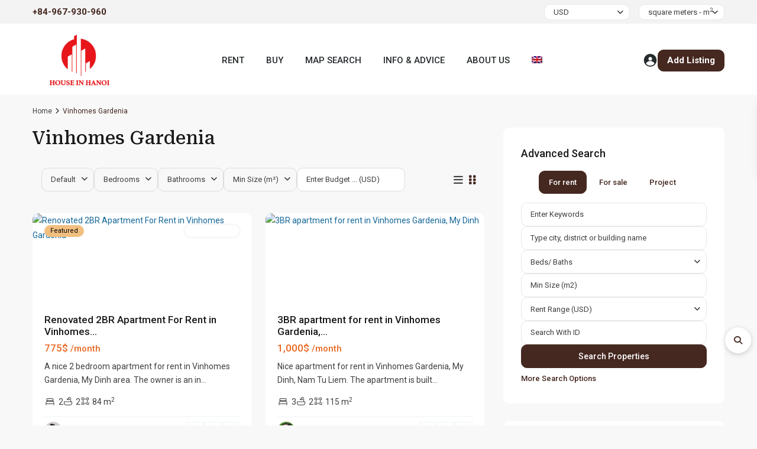

--- FILE ---
content_type: text/html; charset=UTF-8
request_url: https://houseinhanoi.vn/area/vinhomes-gardenia/
body_size: 77480
content:
<!DOCTYPE html>
<html lang="en-US"   dir="ltr" >
<head>

    <meta charset="UTF-8" />
    <meta name="viewport" content="width=device-width, initial-scale=1,user-scalable=no">
    <link rel="pingback" href="https://houseinhanoi.vn/xmlrpc.php" />

    <meta name='robots' content='index, follow, max-image-preview:large, max-snippet:-1, max-video-preview:-1' />

	<!-- This site is optimized with the Yoast SEO plugin v26.8 - https://yoast.com/product/yoast-seo-wordpress/ -->
	<title>Apartments for rent in Vinhomes Gardenia | Hanoi Housing Rentals</title>
	<link rel="canonical" href="https://houseinhanoi.vn/area/vinhomes-gardenia/" />
	<meta property="og:locale" content="en_US" />
	<meta property="og:type" content="article" />
	<meta property="og:title" content="Apartments for rent in Vinhomes Gardenia | Hanoi Housing Rentals" />
	<meta property="og:url" content="https://houseinhanoi.vn/area/vinhomes-gardenia/" />
	<meta property="og:site_name" content="Real Estate For Sale And For Rent in Hanoi, Vietnam" />
	<meta name="twitter:card" content="summary_large_image" />
	<meta name="twitter:site" content="@HarryNg04816763" />
	<script type="application/ld+json" class="yoast-schema-graph">{"@context":"https://schema.org","@graph":[{"@type":"CollectionPage","@id":"https://houseinhanoi.vn/area/vinhomes-gardenia/","url":"https://houseinhanoi.vn/area/vinhomes-gardenia/","name":"Apartments for rent in Vinhomes Gardenia | Hanoi Housing Rentals","isPartOf":{"@id":"https://houseinhanoi.vn/#website"},"primaryImageOfPage":{"@id":"https://houseinhanoi.vn/area/vinhomes-gardenia/#primaryimage"},"image":{"@id":"https://houseinhanoi.vn/area/vinhomes-gardenia/#primaryimage"},"thumbnailUrl":"https://houseinhanoi.vn/wp-content/uploads/2024/03/2-bedroom-apartment-for-rent-in-vinhomes-gardenia-1-jpg.webp","breadcrumb":{"@id":"https://houseinhanoi.vn/area/vinhomes-gardenia/#breadcrumb"},"inLanguage":"en-US"},{"@type":"ImageObject","inLanguage":"en-US","@id":"https://houseinhanoi.vn/area/vinhomes-gardenia/#primaryimage","url":"https://houseinhanoi.vn/wp-content/uploads/2024/03/2-bedroom-apartment-for-rent-in-vinhomes-gardenia-1-jpg.webp","contentUrl":"https://houseinhanoi.vn/wp-content/uploads/2024/03/2-bedroom-apartment-for-rent-in-vinhomes-gardenia-1-jpg.webp","width":1280,"height":959,"caption":"houseinhanoi.vn"},{"@type":"BreadcrumbList","@id":"https://houseinhanoi.vn/area/vinhomes-gardenia/#breadcrumb","itemListElement":[{"@type":"ListItem","position":1,"name":"Home","item":"https://houseinhanoi.vn/"},{"@type":"ListItem","position":2,"name":"Vinhomes Gardenia"}]},{"@type":"WebSite","@id":"https://houseinhanoi.vn/#website","url":"https://houseinhanoi.vn/","name":"Real Estate For Sale & For Rent in Hanoi, Vietnam","description":"Real Estate Agency in Hanoi","publisher":{"@id":"https://houseinhanoi.vn/#organization"},"alternateName":"houseinhanoi.vn","potentialAction":[{"@type":"SearchAction","target":{"@type":"EntryPoint","urlTemplate":"https://houseinhanoi.vn/?s={search_term_string}"},"query-input":{"@type":"PropertyValueSpecification","valueRequired":true,"valueName":"search_term_string"}}],"inLanguage":"en-US"},{"@type":"Organization","@id":"https://houseinhanoi.vn/#organization","name":"Houseinhanoi.vn","alternateName":"Hanoi Real Estate","url":"https://houseinhanoi.vn/","logo":{"@type":"ImageObject","inLanguage":"en-US","@id":"https://houseinhanoi.vn/#/schema/logo/image/","url":"https://houseinhanoi.vn/wp-content/uploads/2020/03/logo-houseinhanoi.png","contentUrl":"https://houseinhanoi.vn/wp-content/uploads/2020/03/logo-houseinhanoi.png","width":800,"height":480,"caption":"Houseinhanoi.vn"},"image":{"@id":"https://houseinhanoi.vn/#/schema/logo/image/"},"sameAs":["https://facebook.com/hanoiacc","https://x.com/HarryNg04816763","https://www.pinterest.com/houseinhanoi/"]}]}</script>
	<!-- / Yoast SEO plugin. -->


<link rel='dns-prefetch' href='//maps-api-ssl.google.com' />
<link rel='dns-prefetch' href='//fonts.googleapis.com' />
<link rel='preconnect' href='https://fonts.gstatic.com' crossorigin />
<link rel="alternate" type="application/rss+xml" title="Real Estate For Sale And For Rent in Hanoi, Vietnam &raquo; Feed" href="https://houseinhanoi.vn/feed/" />
<link rel="alternate" type="application/rss+xml" title="Real Estate For Sale And For Rent in Hanoi, Vietnam &raquo; Comments Feed" href="https://houseinhanoi.vn/comments/feed/" />
<link rel="alternate" type="application/rss+xml" title="Real Estate For Sale And For Rent in Hanoi, Vietnam &raquo; Vinhomes Gardenia Neighborhood Feed" href="https://houseinhanoi.vn/area/vinhomes-gardenia/feed/" />
<style id='wp-img-auto-sizes-contain-inline-css' type='text/css'>
img:is([sizes=auto i],[sizes^="auto," i]){contain-intrinsic-size:3000px 1500px}
/*# sourceURL=wp-img-auto-sizes-contain-inline-css */
</style>

<style id='wp-emoji-styles-inline-css' type='text/css'>

	img.wp-smiley, img.emoji {
		display: inline !important;
		border: none !important;
		box-shadow: none !important;
		height: 1em !important;
		width: 1em !important;
		margin: 0 0.07em !important;
		vertical-align: -0.1em !important;
		background: none !important;
		padding: 0 !important;
	}
/*# sourceURL=wp-emoji-styles-inline-css */
</style>
<link rel='stylesheet' id='wp-block-library-css' href='https://houseinhanoi.vn/wp-includes/css/dist/block-library/style.min.css?ver=5f8e52aa832abe961440b919e561b020' type='text/css' media='all' />
<style id='classic-theme-styles-inline-css' type='text/css'>
/*! This file is auto-generated */
.wp-block-button__link{color:#fff;background-color:#32373c;border-radius:9999px;box-shadow:none;text-decoration:none;padding:calc(.667em + 2px) calc(1.333em + 2px);font-size:1.125em}.wp-block-file__button{background:#32373c;color:#fff;text-decoration:none}
/*# sourceURL=/wp-includes/css/classic-themes.min.css */
</style>
<link rel='stylesheet' id='residence_latest_items-cgb-style-css-css' href='https://houseinhanoi.vn/wp-content/plugins/residence-gutenberg/dist/blocks.style.build.css?ver=5f8e52aa832abe961440b919e561b020' type='text/css' media='all' />
<style id='global-styles-inline-css' type='text/css'>
:root{--wp--preset--aspect-ratio--square: 1;--wp--preset--aspect-ratio--4-3: 4/3;--wp--preset--aspect-ratio--3-4: 3/4;--wp--preset--aspect-ratio--3-2: 3/2;--wp--preset--aspect-ratio--2-3: 2/3;--wp--preset--aspect-ratio--16-9: 16/9;--wp--preset--aspect-ratio--9-16: 9/16;--wp--preset--color--black: #000000;--wp--preset--color--cyan-bluish-gray: #abb8c3;--wp--preset--color--white: #ffffff;--wp--preset--color--pale-pink: #f78da7;--wp--preset--color--vivid-red: #cf2e2e;--wp--preset--color--luminous-vivid-orange: #ff6900;--wp--preset--color--luminous-vivid-amber: #fcb900;--wp--preset--color--light-green-cyan: #7bdcb5;--wp--preset--color--vivid-green-cyan: #00d084;--wp--preset--color--pale-cyan-blue: #8ed1fc;--wp--preset--color--vivid-cyan-blue: #0693e3;--wp--preset--color--vivid-purple: #9b51e0;--wp--preset--gradient--vivid-cyan-blue-to-vivid-purple: linear-gradient(135deg,rgb(6,147,227) 0%,rgb(155,81,224) 100%);--wp--preset--gradient--light-green-cyan-to-vivid-green-cyan: linear-gradient(135deg,rgb(122,220,180) 0%,rgb(0,208,130) 100%);--wp--preset--gradient--luminous-vivid-amber-to-luminous-vivid-orange: linear-gradient(135deg,rgb(252,185,0) 0%,rgb(255,105,0) 100%);--wp--preset--gradient--luminous-vivid-orange-to-vivid-red: linear-gradient(135deg,rgb(255,105,0) 0%,rgb(207,46,46) 100%);--wp--preset--gradient--very-light-gray-to-cyan-bluish-gray: linear-gradient(135deg,rgb(238,238,238) 0%,rgb(169,184,195) 100%);--wp--preset--gradient--cool-to-warm-spectrum: linear-gradient(135deg,rgb(74,234,220) 0%,rgb(151,120,209) 20%,rgb(207,42,186) 40%,rgb(238,44,130) 60%,rgb(251,105,98) 80%,rgb(254,248,76) 100%);--wp--preset--gradient--blush-light-purple: linear-gradient(135deg,rgb(255,206,236) 0%,rgb(152,150,240) 100%);--wp--preset--gradient--blush-bordeaux: linear-gradient(135deg,rgb(254,205,165) 0%,rgb(254,45,45) 50%,rgb(107,0,62) 100%);--wp--preset--gradient--luminous-dusk: linear-gradient(135deg,rgb(255,203,112) 0%,rgb(199,81,192) 50%,rgb(65,88,208) 100%);--wp--preset--gradient--pale-ocean: linear-gradient(135deg,rgb(255,245,203) 0%,rgb(182,227,212) 50%,rgb(51,167,181) 100%);--wp--preset--gradient--electric-grass: linear-gradient(135deg,rgb(202,248,128) 0%,rgb(113,206,126) 100%);--wp--preset--gradient--midnight: linear-gradient(135deg,rgb(2,3,129) 0%,rgb(40,116,252) 100%);--wp--preset--font-size--small: 13px;--wp--preset--font-size--medium: 20px;--wp--preset--font-size--large: 36px;--wp--preset--font-size--x-large: 42px;--wp--preset--spacing--20: 0.44rem;--wp--preset--spacing--30: 0.67rem;--wp--preset--spacing--40: 1rem;--wp--preset--spacing--50: 1.5rem;--wp--preset--spacing--60: 2.25rem;--wp--preset--spacing--70: 3.38rem;--wp--preset--spacing--80: 5.06rem;--wp--preset--shadow--natural: 6px 6px 9px rgba(0, 0, 0, 0.2);--wp--preset--shadow--deep: 12px 12px 50px rgba(0, 0, 0, 0.4);--wp--preset--shadow--sharp: 6px 6px 0px rgba(0, 0, 0, 0.2);--wp--preset--shadow--outlined: 6px 6px 0px -3px rgb(255, 255, 255), 6px 6px rgb(0, 0, 0);--wp--preset--shadow--crisp: 6px 6px 0px rgb(0, 0, 0);}:where(.is-layout-flex){gap: 0.5em;}:where(.is-layout-grid){gap: 0.5em;}body .is-layout-flex{display: flex;}.is-layout-flex{flex-wrap: wrap;align-items: center;}.is-layout-flex > :is(*, div){margin: 0;}body .is-layout-grid{display: grid;}.is-layout-grid > :is(*, div){margin: 0;}:where(.wp-block-columns.is-layout-flex){gap: 2em;}:where(.wp-block-columns.is-layout-grid){gap: 2em;}:where(.wp-block-post-template.is-layout-flex){gap: 1.25em;}:where(.wp-block-post-template.is-layout-grid){gap: 1.25em;}.has-black-color{color: var(--wp--preset--color--black) !important;}.has-cyan-bluish-gray-color{color: var(--wp--preset--color--cyan-bluish-gray) !important;}.has-white-color{color: var(--wp--preset--color--white) !important;}.has-pale-pink-color{color: var(--wp--preset--color--pale-pink) !important;}.has-vivid-red-color{color: var(--wp--preset--color--vivid-red) !important;}.has-luminous-vivid-orange-color{color: var(--wp--preset--color--luminous-vivid-orange) !important;}.has-luminous-vivid-amber-color{color: var(--wp--preset--color--luminous-vivid-amber) !important;}.has-light-green-cyan-color{color: var(--wp--preset--color--light-green-cyan) !important;}.has-vivid-green-cyan-color{color: var(--wp--preset--color--vivid-green-cyan) !important;}.has-pale-cyan-blue-color{color: var(--wp--preset--color--pale-cyan-blue) !important;}.has-vivid-cyan-blue-color{color: var(--wp--preset--color--vivid-cyan-blue) !important;}.has-vivid-purple-color{color: var(--wp--preset--color--vivid-purple) !important;}.has-black-background-color{background-color: var(--wp--preset--color--black) !important;}.has-cyan-bluish-gray-background-color{background-color: var(--wp--preset--color--cyan-bluish-gray) !important;}.has-white-background-color{background-color: var(--wp--preset--color--white) !important;}.has-pale-pink-background-color{background-color: var(--wp--preset--color--pale-pink) !important;}.has-vivid-red-background-color{background-color: var(--wp--preset--color--vivid-red) !important;}.has-luminous-vivid-orange-background-color{background-color: var(--wp--preset--color--luminous-vivid-orange) !important;}.has-luminous-vivid-amber-background-color{background-color: var(--wp--preset--color--luminous-vivid-amber) !important;}.has-light-green-cyan-background-color{background-color: var(--wp--preset--color--light-green-cyan) !important;}.has-vivid-green-cyan-background-color{background-color: var(--wp--preset--color--vivid-green-cyan) !important;}.has-pale-cyan-blue-background-color{background-color: var(--wp--preset--color--pale-cyan-blue) !important;}.has-vivid-cyan-blue-background-color{background-color: var(--wp--preset--color--vivid-cyan-blue) !important;}.has-vivid-purple-background-color{background-color: var(--wp--preset--color--vivid-purple) !important;}.has-black-border-color{border-color: var(--wp--preset--color--black) !important;}.has-cyan-bluish-gray-border-color{border-color: var(--wp--preset--color--cyan-bluish-gray) !important;}.has-white-border-color{border-color: var(--wp--preset--color--white) !important;}.has-pale-pink-border-color{border-color: var(--wp--preset--color--pale-pink) !important;}.has-vivid-red-border-color{border-color: var(--wp--preset--color--vivid-red) !important;}.has-luminous-vivid-orange-border-color{border-color: var(--wp--preset--color--luminous-vivid-orange) !important;}.has-luminous-vivid-amber-border-color{border-color: var(--wp--preset--color--luminous-vivid-amber) !important;}.has-light-green-cyan-border-color{border-color: var(--wp--preset--color--light-green-cyan) !important;}.has-vivid-green-cyan-border-color{border-color: var(--wp--preset--color--vivid-green-cyan) !important;}.has-pale-cyan-blue-border-color{border-color: var(--wp--preset--color--pale-cyan-blue) !important;}.has-vivid-cyan-blue-border-color{border-color: var(--wp--preset--color--vivid-cyan-blue) !important;}.has-vivid-purple-border-color{border-color: var(--wp--preset--color--vivid-purple) !important;}.has-vivid-cyan-blue-to-vivid-purple-gradient-background{background: var(--wp--preset--gradient--vivid-cyan-blue-to-vivid-purple) !important;}.has-light-green-cyan-to-vivid-green-cyan-gradient-background{background: var(--wp--preset--gradient--light-green-cyan-to-vivid-green-cyan) !important;}.has-luminous-vivid-amber-to-luminous-vivid-orange-gradient-background{background: var(--wp--preset--gradient--luminous-vivid-amber-to-luminous-vivid-orange) !important;}.has-luminous-vivid-orange-to-vivid-red-gradient-background{background: var(--wp--preset--gradient--luminous-vivid-orange-to-vivid-red) !important;}.has-very-light-gray-to-cyan-bluish-gray-gradient-background{background: var(--wp--preset--gradient--very-light-gray-to-cyan-bluish-gray) !important;}.has-cool-to-warm-spectrum-gradient-background{background: var(--wp--preset--gradient--cool-to-warm-spectrum) !important;}.has-blush-light-purple-gradient-background{background: var(--wp--preset--gradient--blush-light-purple) !important;}.has-blush-bordeaux-gradient-background{background: var(--wp--preset--gradient--blush-bordeaux) !important;}.has-luminous-dusk-gradient-background{background: var(--wp--preset--gradient--luminous-dusk) !important;}.has-pale-ocean-gradient-background{background: var(--wp--preset--gradient--pale-ocean) !important;}.has-electric-grass-gradient-background{background: var(--wp--preset--gradient--electric-grass) !important;}.has-midnight-gradient-background{background: var(--wp--preset--gradient--midnight) !important;}.has-small-font-size{font-size: var(--wp--preset--font-size--small) !important;}.has-medium-font-size{font-size: var(--wp--preset--font-size--medium) !important;}.has-large-font-size{font-size: var(--wp--preset--font-size--large) !important;}.has-x-large-font-size{font-size: var(--wp--preset--font-size--x-large) !important;}
:where(.wp-block-post-template.is-layout-flex){gap: 1.25em;}:where(.wp-block-post-template.is-layout-grid){gap: 1.25em;}
:where(.wp-block-term-template.is-layout-flex){gap: 1.25em;}:where(.wp-block-term-template.is-layout-grid){gap: 1.25em;}
:where(.wp-block-columns.is-layout-flex){gap: 2em;}:where(.wp-block-columns.is-layout-grid){gap: 2em;}
:root :where(.wp-block-pullquote){font-size: 1.5em;line-height: 1.6;}
/*# sourceURL=global-styles-inline-css */
</style>
<link rel='stylesheet' id='wp-aas-public-css-css' href='https://houseinhanoi.vn/wp-content/plugins/accordion-and-accordion-slider/assets/css/wp-aas-public.css?ver=1.4.6' type='text/css' media='all' />
<link rel='stylesheet' id='contact-form-7-css' href='https://houseinhanoi.vn/wp-content/plugins/contact-form-7/includes/css/styles.css?ver=6.1.4' type='text/css' media='all' />
<link rel='stylesheet' id='wpa-css-css' href='https://houseinhanoi.vn/wp-content/plugins/honeypot/includes/css/wpa.css?ver=2.3.04' type='text/css' media='all' />
<link rel='stylesheet' id='kk-star-ratings-css' href='https://houseinhanoi.vn/wp-content/plugins/kk-star-ratings/src/core/public/css/kk-star-ratings.css?ver=5.4.10.3' type='text/css' media='all' />
<link rel='stylesheet' id='mlsimport-css' href='https://houseinhanoi.vn/wp-content/plugins/mlsimport/public/css/mlsimport-public.css?ver=6.1.9' type='text/css' media='all' />
<link rel='stylesheet' id='wpml-legacy-horizontal-list-0-css' href='//houseinhanoi.vn/wp-content/plugins/sitepress-multilingual-cms/templates/language-switchers/legacy-list-horizontal/style.min.css?ver=1' type='text/css' media='all' />
<link rel='stylesheet' id='wpml-menu-item-0-css' href='//houseinhanoi.vn/wp-content/plugins/sitepress-multilingual-cms/templates/language-switchers/menu-item/style.min.css?ver=1' type='text/css' media='all' />
<link rel='stylesheet' id='hostinger-reach-subscription-block-css' href='https://houseinhanoi.vn/wp-content/plugins/hostinger-reach/frontend/dist/blocks/subscription.css?ver=1769479729' type='text/css' media='all' />
<link rel='stylesheet' id='wpestate_style-css' href='https://houseinhanoi.vn/wp-content/themes/wpresidence/style.css?ver=1.0' type='text/css' media='all' />
<style id='wpestate_style-inline-css' type='text/css'>

        body::after{
            position:absolute;
            width:0;
            height:0;
            overflow:hidden;
            z-index:-1; // hide images
            content:url(https://houseinhanoi.vn/wp-content/uploads/2025/09/hanoi-city-from-nhat-tan-bridge.jpg);   // load images
            }
        }
/*# sourceURL=wpestate_style-inline-css */
</style>
<link rel='stylesheet' id='wpestate-child-style-css' href='https://houseinhanoi.vn/wp-content/themes/wpresidence-child/style.css?ver=5.1.0' type='text/css' media='all' />
<link rel='stylesheet' id='font-awesome-css' href='https://houseinhanoi.vn/wp-content/plugins/elementor/assets/lib/font-awesome/css/font-awesome.min.css?ver=4.7.0' type='text/css' media='all' />
<link rel='stylesheet' id='my-fav-style-css' href='https://houseinhanoi.vn/wp-content/themes/wpresidence-child/assets/css/custom.css?ver=1.0' type='text/css' media='all' />
<link rel='stylesheet' id='theme-main-css-css' href='https://houseinhanoi.vn/wp-content/themes/wpresidence/public/css/main.css?ver=5f8e52aa832abe961440b919e561b020' type='text/css' media='all' />
<link rel='stylesheet' id='bootstrap-selectcss.min-css' href='https://houseinhanoi.vn/wp-content/themes/wpresidence/public/css/bootstrap-select.min.css?ver=5.1.0' type='text/css' media='all' />
<link rel='stylesheet' id='wpestate-roboto-css' href='https://fonts.googleapis.com/css?family=Roboto%3Awght%40300%2C400%2C500%2C700&#038;subset=latin%2Clatin-ext&#038;display=swap&#038;ver=6.9' type='text/css' media='all' />
<link rel='stylesheet' id='font-awesome6.4.2.min-css' href='https://houseinhanoi.vn/wp-content/themes/wpresidence/public/fontawesome/css/all.min.css?ver=5f8e52aa832abe961440b919e561b020' type='text/css' media='all' />
<link rel='stylesheet' id='jquery.ui.theme-css' href='https://houseinhanoi.vn/wp-content/themes/wpresidence/public/css/jquery-ui.min.css?ver=5f8e52aa832abe961440b919e561b020' type='text/css' media='all' />
<link rel="preload" as="style" href="https://fonts.googleapis.com/css?family=Roboto:100,300,400,500,700,900,100italic,300italic,400italic,500italic,700italic,900italic%7CRoboto%20Serif:100,200,300,400,500,600,700,800,900,100italic,200italic,300italic,400italic,500italic,600italic,700italic,800italic,900italic&#038;display=swap&#038;ver=1769479714" /><link rel="stylesheet" href="https://fonts.googleapis.com/css?family=Roboto:100,300,400,500,700,900,100italic,300italic,400italic,500italic,700italic,900italic%7CRoboto%20Serif:100,200,300,400,500,600,700,800,900,100italic,200italic,300italic,400italic,500italic,600italic,700italic,800italic,900italic&#038;display=swap&#038;ver=1769479714" media="print" onload="this.media='all'"><noscript><link rel="stylesheet" href="https://fonts.googleapis.com/css?family=Roboto:100,300,400,500,700,900,100italic,300italic,400italic,500italic,700italic,900italic%7CRoboto%20Serif:100,200,300,400,500,600,700,800,900,100italic,200italic,300italic,400italic,500italic,600italic,700italic,800italic,900italic&#038;display=swap&#038;ver=1769479714" /></noscript><script type="text/javascript" id="jquery-core-js-extra" src="[data-uri]" defer></script>
<script type="text/javascript" src="https://houseinhanoi.vn/wp-includes/js/jquery/jquery.min.js?ver=3.7.1" id="jquery-core-js"></script>
<script type="text/javascript" src="https://houseinhanoi.vn/wp-includes/js/jquery/jquery-migrate.min.js?ver=3.4.1" id="jquery-migrate-js" defer data-deferred="1"></script>
<script type="text/javascript" id="wpml-cookie-js-extra" src="[data-uri]" defer></script>
<script type="text/javascript" src="https://houseinhanoi.vn/wp-content/plugins/sitepress-multilingual-cms/res/js/cookies/language-cookie.js?ver=4.5.14" id="wpml-cookie-js" defer data-deferred="1"></script>
<script type="text/javascript" src="https://houseinhanoi.vn/wp-content/plugins/mlsimport/public/js/mlsimport-public.js?ver=6.1.9" id="mlsimport-js" defer data-deferred="1"></script>
<script type="text/javascript" src="https://houseinhanoi.vn/wp-content/themes/wpresidence/js/modernizr.custom.62456.js?ver=5.1.0" id="modernizr.custom.62456-js" defer data-deferred="1"></script>
<script></script><link rel="https://api.w.org/" href="https://houseinhanoi.vn/wp-json/" /><link rel="alternate" title="JSON" type="application/json" href="https://houseinhanoi.vn/wp-json/wp/v2/property_area/287" /><link rel="EditURI" type="application/rsd+xml" title="RSD" href="https://houseinhanoi.vn/xmlrpc.php?rsd" />
<meta name="generator" content="WPML ver:4.5.14 stt:59,1,29;" />
<meta name="description" content="" ><style type='text/css'>:root{/* base variables START */--wp-estate-main-color-option: #452820;--wp-estate-second-color-option: #d9b08c;/* base variables END *//* layout variables START */--wp-estate-main-grid-content-width-option: 1200px;/* layout variables END *//* logo variables START *//* logo variables END *//* header variables START */--wp-estate-header-height-option: 120px;--wp-estate-sticky-header-height-option: 120px;--wp_estate_sticky_border_bottom_header-option: 1px;--wp-estate-top-bar-font-option: #0a0a0a;--wp-estate-header-color-option: #ffffff;--wp-estate-sticky-menu-font-color-option: #252a2c;--wp-estate-menu-font-color-option: #252a2c;--wp-estate-top-menu-hover-font-color-option: #f2994a;--wp-estate-active-menu-font-color-option: #252a2c;--wp-estate-top-menu-hover-back-font-color-option: #445A8C;--wp-estate-transparent-menu-font-color-option: #252a2c;--wp-estate-transparent-menu-hover-font-color-option: #252a2c;--wp-estate-menu-item-back-color-option: #ffffff;--wp-estate-menu-items-color-option: #252a2c;--wp-estate-menu-hover-font-color-option: #252a2c;--wp-estate-menu-hover-back-color-option: #f2994a;--wp-estate-header4-font-color-option: #252a2c;/* header variables END *//* mobile_header variables START */--wp-estate-mobile-header-background-color-option: #f6f6f6;--wp-estate-mobile-header-icon-color-option: #452820;--wp-estate-mobile-menu-font-color-option: #452820;--wp-estate-mobile-menu-hover-font-color-option: #452820;--wp-estate-mobile-item-hover-back-color-option: #f2e9e2;--wp-estate-mobile-menu-background-color-option: #f2e9e2;/* mobile_header variables END *//* search variables START */--wp_estate_adv_search_background_color-option: #efefef;--wp-estate-adv-search-tab-font-color-option: #452820;/* search variables END *//* general variables START */--wp-estate-background-color-option: #f8f8f8;--wp_estate_breadcrumbs_font_color-option: #403f3f;--wp-estate-font-color-option: #403f3f;--wp_estate_link_color-option: #146798;--wp_estate_headings_color-option: #1a1a1a;--wp-estate-hover-button-color-option: #f27100;/* general variables END *//* map variables START */--wp_estate_map_controls_back-option: #452820;--wp_estate_map_controls_font_color-option: #ffffff;/* map variables END *//* property_unit variables START */--wp-estate-card-details-font-awsome-size-option: 13px;--wp-estate-card-details-image_icon-size-option: 17px;--wp-estate-card-details-font-family-option: Roboto;--wp-estate-card-details-font-size-option: 14px;--wp-estate-card-details-line-height-option: 14px;--wp-estate-card-details-font-weight-option: 500;--wp-estate-card-details-alignment-option: fill;--wp-estate-card-details-image-position-option: left;--wp-estate-card-details-gap-option: px;/* property_unit variables END *//* widgets variables START *//* widgets variables END *//* footer variables START */--wp-estate-footer-back-color-option: #f4ebe4;--wp-estate-footer-font-color-option: #181c23;--wp-estate-footer-copy-color-option: #181c23;--wp-estate-footer-copy-back-color-option: #f4ebe4;--wp-estate-footer-heading-color-option: #181c23;/* footer variables END *//* content_area_padding variables START *//* content_area_padding variables END *//* property_unit_padding variables START *//* property_unit_padding variables END *//* widget_padding variables START *//* widget_padding variables END *//* borders_and_units variables START */--wp-estate-border-radius-corner-option: 10px;/* borders_and_units variables END *//* min_heights variables START *//* min_heights variables END *//* dashboard_colors variables START */--wp-estate-user-dashboard-menu-color-option: #2d2d2d;--wp-estate-user-dashboard-menu-hover-color-option: #f2994a;--wp-estate-user-dashboard-menu-color-hover-option: #f2994a;--wp-estate-user-dashboard-menu-background-option: #f2f2f2;--wp-estate-user-dashboard-content-background-option: #f2dfd0;--wp-estate-user-dashboard-content-button-background-option: #f2994a;--wp-estate-user-dashboard-content-color-option: #2b2b2b;/* dashboard_colors variables END *//* typography variables START */--wp-estate-h1-font-family-option: Roboto Serif;--wp-estate-h1-font-size-option: 30px;--wp-estate-h1-line-height-option: 36px;--wp-estate-h1-font-weight-option: 500;--wp-estate-h2-font-family-option: Roboto;--wp-estate-h2-font-size-option: 17px;--wp-estate-h2-line-height-option: 25px;--wp-estate-h2-font-weight-option: 500;--wp-estate-h3-font-family-option: Roboto;--wp-estate-h3-font-size-option: 16px;--wp-estate-h3-line-height-option: 25px;--wp-estate-h3-font-weight-option: 500;--wp-estate-h4-font-family-option: Roboto;--wp-estate-h4-font-size-option: 15px;--wp-estate-h4-line-height-option: 20px;--wp-estate-h4-font-weight-option: 500;--wp-estate-h5-font-family-option: Roboto;--wp-estate-h5-font-size-option: 14px;--wp-estate-h5-line-height-option: 16px;--wp-estate-h6-font-family-option: Roboto;--wp-estate-h6-font-size-option: 14px;--wp-estate-h6-line-height-option: 14px;--wp-estate-paragraph-font-family-option: Roboto;--wp-estate-paragraph-font-size-option: 15px;--wp-estate-paragraph-line-height-option: 25px;--wp-estate-paragraph-font-weight-option: 400;--wp-estate-menu-font-family-option: Roboto;--wp-estate-menu-font-size-option: 15px;--wp-estate-menu-line-height-option: 25px;--wp-estate-menu-font-weight-option: 700;/* typography variables END *//* others variables START */--wp-estate-float-form-top-option: 71%;--wp-estate-float-form-top-tax-option: 70%;/* others variables END */}@media (max-width: 428px){.arcu-widget.arcu-message.open .arcu-forms-container{width:auto;}}.action_tag_wrapper {display:none;}@media only screen and (max-width: 768px) {.breadcrumb_container {display: none !important;}}.mobile_header { /* background: linear-gradient(to bottom, #1b1f34, #1b1f34, #ffffff 166%, #9b8f7d) !important; */height: 108px;z-index:1000;}.wpestate_property_description {text-align: justify !important;}.mobile_agent_area_wrapper .agent-listing-img-wrapper a {color:#383838;}.mobile_agent_area_wrapper .agent_detail { /* margin-right: 2px; */}.elementor-111514 .elementor-element.elementor-element-6224a042 .elementor_places_wrapper h4 a {color: #FFFFFF;font-size: 18px !important;}.wpestate-price-popoup-wrapper .wpestate_pricev2_component_adv_search_wrapper {margin-bottom: 20px;}#slider_price_188_elementor {bottom: 5px;}#slider_price_188_sidebar {bottom: 5px;}.elementor-widget-WpResidence_Search_Form_Builder .wpestate-price-popoup-wrapper .adv_search_slider {margin-bottom: 20px;}.elementor-111514 .elementor-element.elementor-element-56cac08b .search_wr_elementor .ui-widget-header {background-color: #e86822 !important;}.property_categs a {color: #354369;font-weight: 500;}.property_categs {padding-top: 10px;}#adv-search-header-mobile {display: none;}#tab_prpg>ul {background-color: white /*#452820*/;}.wpestate_control_media_buttons_wrapper {display: none;}.single_property_labels .property_title_label {display: inline-block;margin-right: 8px;}@media screen and (min-width: 800px) {#tab_prpg>ul li {width: 16.66%;} } li.nav-item {background-color: #452820 !important;border-radius: 10px !important;} #tab_prpg > ul li button.active {border: solid 1px #452820 !important;border-radius: 10px;}.nav.nav-tabs {cursor: pointer;}/*@media screen and (max-width: 768px) {.content_wrapper, .wpresidence-content-container-wrapper {max-width: 100%;overflow-x: hidden;}}*/.agent_icon_wrapper {width: 40px;height: 40px;display: inline-flex; /* dùng flex cho đồng bộ */align-items: center;justify-content: center;background-color: #e86822;color: #fff;border-radius: 10px;}.agent_icon_wrapper svg {width: 100%;height: 100%;}.agent_icon_wrapper.zalo_icon {margin-right: 10px;}.wpresidence-navigation-menu .menu-mega-menu-updated-container ul li ul li:hover {background-color: #ffffff;}@media screen and (max-width: 768px) {.wpresidence_property_page_title_area .property_categs {flex-basis: unset;width: 100%;font-size: 14px;}}.property_listing .property-unit-information-wrapper .h4, .property_listing .property-unit-information-wrapper h4 {font-size: 17px;}.property_listing .property-unit-information-wrapper .listing_unit_price_wrapper {color: #e86822; }.property_listing {font-weight: 400;}.price_area {color: #F2994A;font-size: 26px;}.wpestate_property_schedule_singledate_wrapper.shedule_day_option_selected, .wpestate_property_schedule_singledate_wrapper:hover{color: #f2994a;}.wpestate_property_schedule_singledate_wrapper.shedule_day_option_selected .wpestate_day_unit_day_number, .wpestate_property_schedule_singledate_wrapper:hover .wpestate_day_unit_day_number {color: #f2994a;}.prop_social #add_favorites.isfavorite, .prop_social #add_favorites.isfavorite i {color: #f2994a;}.single_property_labels {display: none;}.nav-tabs .nav-link {font-weight: 500;color: #555;border: none;transition: all 0.3s ease;}#adv-search-header-mobile {display: none !important}input[type=checkbox] {border: 1px solid #81716c;}.submit_listing {/* background-color: #ab978a */!important; border-color:#452820;}.mobilewrapper .submit_listing {float: left;margin: 50px 0 10px 25px;text-align: center;width: 210px;}.lightbox_property_wrapper_level2.lightbox_wrapped_no_contact.ligtbox_no_crop {background:#00000087;}.lightbox_property_wrapper .lightbox_property_content.row .lightbox_property_slider.col-md-12.lightbox_no_contact #owl-demo .item {background:transparent;}@media only screen and (max-width: 1024px) {.lightbox_property_wrapper_level2.lightbox_wrapped_no_contact.ligtbox_no_crop .lighbox-image-close {top: 115px;right: 15px;}}.elementor-112028 .elementor-element.elementor-element-9ba1027 .property_listing h4 a {color: #ffffff;font-weight: 600;}.adv_search_slider .ui-slider-handle.ui-state-default {background-color: #de5732 !important;}.lightbox_property_wrapper .lightbox_property_content.row .lightbox_property_slider.col-md-12.lightbox_no_contact #owl-demo .item {background:transparent;}/*@media only screen and (min-width: 1024px) {.lightbox_property_wrapper_level2 {max-width: 78%;}}*/.submit_mandatory.col-md-12 {display: none;}.mobilex-menu li {font-weight: 600;}.ligtbox_no_crop {max-height: 100%;}.lightbox_property_wrapper_level2.lightbox_wrapped_no_contact.ligtbox_no_crop .lighbox-image-close {right: 35px;top: 35px;z-index: 10;background: #f24a4a;}@media only screen and (max-width: 1024px) {.lightbox_property_wrapper_level2.lightbox_wrapped_no_contact.ligtbox_no_crop {height: auto !important;box-shadow: none;}}@media only screen and (max-width: 1024px) {.lightbox_property_wrapper_level2.lightbox_wrapped_no_contact.ligtbox_no_crop .lighbox-image-close {top: 15px;right: 15px;}}@media only screen and (max-width: 1024px) {.lightbox_property_wrapper_level2.lightbox_wrapped_no_contact.ligtbox_no_crop .lightbox_property_slider {position: inherit;transform: none;}}.single-estate_property .listing_detail {min-height: 32px;padding: 7px;word-break: break-word;}.blog_list_wrapper {margin:0px;}.caption_on_slide {display: none;}.icon-fav.icon-fav-on {color: #e86822;}.listing_filters_head {background: transparent;}.listing_filters_head .wpresidence_dropdown .dropdown-toggle {background-color: transparent !important;border: 1px solid #d8dcde;}@media only screen and (min-width: 769px) {input#a_filter_max_price {width: auto;border: 1px solid #d8dcde;}}.widget_latest_price {color: #e86a22;}.half_control_visible {background-color: #452820;color: white;}.half_control_visible i {color: white;}.ribbon-inside.Not-Available {background: #ef6363;}.ribbon-inside.Sold {background: #ef6363;}.ribbon-inside.Resale {background: #6c6cff;}.ribbon-inside.Launched {background: #1f8864;}.slider-property-status.horizontalstatus.ribbon-wrapper-Launched.Launched {background: #1f8864;}.slider-property-status.horizontalstatus.ribbon-wrapper-Not-Available.Not-Available {background: #ef6363;}.slider-property-status.horizontalstatus.ribbon-wrapper-Sold.Sold {background: #ef6363;}.wpestate_marker.for-rent {background: #8ac2f9 !important;}.wpestate_marker .project {background-color: #e84157;color: #fefefe;}.wpestate_marker .for-sale {background-color: yellow;color: #fefefe;}.wpresidence_dropdown.wpresidence_filters_dropdown .dropdown-toggle {padding: 10px 30px 10px 15px !important; }.wpestate_dashboard_table_list_header {font-size: 16px;}.wpestate_crm_contact_added_on, .wpestate_crm_contact_email, .wpestate_crm_contact_name, .wpestate_crm_contact_phone, .wpestate_crm_contact_status, .wpestate_crm_lead_agent_in_charge, .wpestate_crm_lead_date, .wpestate_crm_lead_from, .wpestate_crm_lead_id, .wpestate_crm_lead_status {font-size: 13px;}.property_list_status_label {font-size: 13px;}.dashboard-wrapper-form {padding: 0px 25px;}.property_unit_type5 .property_unit_type5_content_details .property_unit_type5_content_details_second_row {background: #1d293eb0;border-radius: 20px;display: inline-block;font-weight: 500;padding: 10px;}.front_plan_row_image {display:block;}.featured_article_type2 .featured_article_type2_title_wrapper {margin-left: 20px;}.mobile_agent_area_wrapper .mobile_agent_area_details_wrapper {width: 52%;}.mobile_agent_area_wrapper .agent-listing-img-wrapper {width: 47%;}.acc_google_maps {background-color: #4d332c;}@media only screen and (max-width: 768px) {#tab_prpg .tab-content .tab-pane {float: left;width: 100%;margin-bottom: 30px;padding: 0px;padding-top: var(--wp-estate-contentarea-internal-padding-top-option, var(--wp_estate_contentarea_internal_padding_top));padding-left: 5px;padding-bottom: var(--wp-estate-contentarea-internal-padding-bottom-option, var(--wp_estate_contentarea_internal_padding_bottom));padding-right: 5px;border-radius: 0 0 4px 4px;background-color: var(--wp_estate_content_area_back_color-option, var(--wp_estate_content_area_back_color));box-shadow: none;margin: 0 auto;float: none;}}.mobilewrapper {z-index: 1000;}</style><meta name="generator" content="Elementor 3.34.3; features: additional_custom_breakpoints; settings: css_print_method-external, google_font-enabled, font_display-swap">
<style type="text/css">.recentcomments a{display:inline !important;padding:0 !important;margin:0 !important;}</style>			<style>
				.e-con.e-parent:nth-of-type(n+4):not(.e-lazyloaded):not(.e-no-lazyload),
				.e-con.e-parent:nth-of-type(n+4):not(.e-lazyloaded):not(.e-no-lazyload) * {
					background-image: none !important;
				}
				@media screen and (max-height: 1024px) {
					.e-con.e-parent:nth-of-type(n+3):not(.e-lazyloaded):not(.e-no-lazyload),
					.e-con.e-parent:nth-of-type(n+3):not(.e-lazyloaded):not(.e-no-lazyload) * {
						background-image: none !important;
					}
				}
				@media screen and (max-height: 640px) {
					.e-con.e-parent:nth-of-type(n+2):not(.e-lazyloaded):not(.e-no-lazyload),
					.e-con.e-parent:nth-of-type(n+2):not(.e-lazyloaded):not(.e-no-lazyload) * {
						background-image: none !important;
					}
				}
			</style>
			<meta name="generator" content="embed-optimizer 1.0.0-beta3">
<meta name="generator" content="Powered by WPBakery Page Builder - drag and drop page builder for WordPress."/>
<meta name="generator" content="Redux 4.5.5" /><meta name="generator" content="Powered by Slider Revolution 6.7.40 - responsive, Mobile-Friendly Slider Plugin for WordPress with comfortable drag and drop interface." />
<link rel="icon" href="https://houseinhanoi.vn/wp-content/uploads/2023/08/favicon-houseinhanoi-36x36.png" sizes="32x32" />
<link rel="icon" href="https://houseinhanoi.vn/wp-content/uploads/2023/08/favicon-houseinhanoi-300x300.png" sizes="192x192" />
<link rel="apple-touch-icon" href="https://houseinhanoi.vn/wp-content/uploads/2023/08/favicon-houseinhanoi-300x300.png" />
<meta name="msapplication-TileImage" content="https://houseinhanoi.vn/wp-content/uploads/2023/08/favicon-houseinhanoi-300x300.png" />
<script src="[data-uri]" defer></script>
<noscript><style> .wpb_animate_when_almost_visible { opacity: 1; }</style></noscript></head>

<body data-rsssl=1 class="archive tax-property_area term-vinhomes-gardenia term-287 wp-theme-wpresidence wp-child-theme-wpresidence-child  wpresidece_has_top_bar   wpresidence_boxed_header  wpresidence_header_logo_align_left wpresidence_header3_logo_align_left wpresidence_header_menu_type1_align_center wpresidence_header_menu_type3_4_text_align_left wpb-js-composer js-comp-ver-8.7.2 vc_responsive elementor-default elementor-kit-35240">
<!-- Google Tag Manager (noscript) -->
<noscript><iframe src="https://www.googletagmanager.com/ns.html?id=GTM-W94LMK8D"
height="0" width="0" style="display:none;visibility:hidden"></iframe></noscript>
<!-- End Google Tag Manager (noscript) -->

<!-- Mobile wrapper container -->
<div class="mobilewrapper" id="mobilewrapper_links">
    <div class="snap-drawers">
        <!-- Left Sidebar for mobile menu -->
        <div class="snap-drawer snap-drawer-left">
            <div class="mobilemenu-close"><i class="fas fa-times"></i></div>
                            <a href="https://houseinhanoi.vn/front-property-submit/" class="submit_listing">Add Listing</a>
            <ul id="menu-main-menu" class="mobilex-menu"><li id="menu-item-99153" class="menu-item menu-item-type-custom menu-item-object-custom menu-item-99153"><a href="/">HOME</a></li>
<li id="menu-item-72437" class="menu-item menu-item-type-custom menu-item-object-custom menu-item-has-children menu-item-72437"><a>RENT</a>
<ul class="sub-menu">
	<li id="menu-item-72499" class="menu-item menu-item-type-custom menu-item-object-custom menu-item-has-children menu-item-72499"><a>Main Areas</a>
	<ul class="sub-menu">
		<li id="menu-item-72439" class="menu-item menu-item-type-custom menu-item-object-custom menu-item-72439"><a href="https://houseinhanoi.vn/district/tay-ho/">Tay Ho</a></li>
		<li id="menu-item-72440" class="menu-item menu-item-type-custom menu-item-object-custom menu-item-72440"><a href="https://houseinhanoi.vn/district/ciputra-hanoi/">Ciputra Urban Town</a></li>
		<li id="menu-item-72441" class="menu-item menu-item-type-custom menu-item-object-custom menu-item-72441"><a href="https://houseinhanoi.vn/district/ba-dinh/">Ba Dinh</a></li>
		<li id="menu-item-72442" class="menu-item menu-item-type-custom menu-item-object-custom menu-item-72442"><a href="https://houseinhanoi.vn/district/truc-bach/">Truc Bach</a></li>
		<li id="menu-item-72443" class="menu-item menu-item-type-custom menu-item-object-custom menu-item-72443"><a href="https://houseinhanoi.vn/district/dong-da/">Dong Da</a></li>
		<li id="menu-item-72444" class="menu-item menu-item-type-custom menu-item-object-custom menu-item-72444"><a href="https://houseinhanoi.vn/district/cau-giay/">Cau Giay</a></li>
		<li id="menu-item-72445" class="menu-item menu-item-type-custom menu-item-object-custom menu-item-72445"><a href="https://houseinhanoi.vn/district/hoan-kiem/">Hoan Kiem</a></li>
		<li id="menu-item-72446" class="menu-item menu-item-type-custom menu-item-object-custom menu-item-72446"><a href="https://houseinhanoi.vn/district/hai-ba-trung/">Hai Ba Trung</a></li>
		<li id="menu-item-72562" class="menu-item menu-item-type-custom menu-item-object-custom menu-item-72562"><a href="https://houseinhanoi.vn/district/nam-tu-liem/">Nam Tu Liem</a></li>
		<li id="menu-item-72447" class="menu-item menu-item-type-custom menu-item-object-custom menu-item-72447"><a href="https://houseinhanoi.vn/district/bac-tu-liem/">Bac Tu Liem</a></li>
	</ul>
</li>
	<li id="menu-item-72449" class="menu-item menu-item-type-custom menu-item-object-custom menu-item-has-children menu-item-72449"><a>Condo Buildings 1</a>
	<ul class="sub-menu">
		<li id="menu-item-72450" class="menu-item menu-item-type-taxonomy menu-item-object-property_area menu-item-72450"><a href="https://houseinhanoi.vn/area/vinhomes-metropolis/">Vinhomes Metropolis</a></li>
		<li id="menu-item-72451" class="menu-item menu-item-type-custom menu-item-object-custom menu-item-72451"><a href="https://houseinhanoi.vn/area/starlake-apartments/">Starlake Apartments</a></li>
		<li id="menu-item-72452" class="menu-item menu-item-type-taxonomy menu-item-object-property_area menu-item-72452"><a href="https://houseinhanoi.vn/area/ciputra-hanoi-apartments/">Ciputra Apartments</a></li>
		<li id="menu-item-107887" class="menu-item menu-item-type-custom menu-item-object-custom menu-item-107887"><a href="https://houseinhanoi.vn/area/apartment-for-rent-in-heritage-westlake/">Heritage Westlake</a></li>
		<li id="menu-item-72454" class="menu-item menu-item-type-custom menu-item-object-custom menu-item-72454"><a href="https://houseinhanoi.vn/area/kosmo-tay-ho/">Kosmo Tay Ho</a></li>
		<li id="menu-item-72455" class="menu-item menu-item-type-taxonomy menu-item-object-property_area menu-item-72455"><a href="https://houseinhanoi.vn/area/d-le-roi-soleil/">D&#8217;. Le Roi Soleil</a></li>
		<li id="menu-item-72456" class="menu-item menu-item-type-custom menu-item-object-custom menu-item-72456"><a href="https://houseinhanoi.vn/area/d-el-dorado/">D&#8217;. El Dorado</a></li>
		<li id="menu-item-72458" class="menu-item menu-item-type-taxonomy menu-item-object-property_area menu-item-72458"><a href="https://houseinhanoi.vn/area/sun-grand-thuy-khue/">Sun Grand Thuy Khue</a></li>
		<li id="menu-item-72459" class="menu-item menu-item-type-taxonomy menu-item-object-property_area menu-item-72459"><a href="https://houseinhanoi.vn/area/sun-grand-city-ancora/">Sun Grand City Ancora</a></li>
		<li id="menu-item-72453" class="menu-item menu-item-type-taxonomy menu-item-object-property_area menu-item-72453"><a href="https://houseinhanoi.vn/area/lancaster-hanoi/">Lancaster Hanoi</a></li>
	</ul>
</li>
	<li id="menu-item-72460" class="menu-item menu-item-type-custom menu-item-object-custom menu-item-has-children menu-item-72460"><a>Condo Buildings 2</a>
	<ul class="sub-menu">
		<li id="menu-item-72457" class="menu-item menu-item-type-taxonomy menu-item-object-property_area menu-item-72457"><a href="https://houseinhanoi.vn/area/pentstudio-hanoi/">Pentstudio Hanoi</a></li>
		<li id="menu-item-72461" class="menu-item menu-item-type-custom menu-item-object-custom menu-item-72461"><a href="https://houseinhanoi.vn/area/lancaster-luminaire/">Lancaster Luminaire</a></li>
		<li id="menu-item-72462" class="menu-item menu-item-type-custom menu-item-object-custom menu-item-72462"><a href="https://houseinhanoi.vn/area/grandeur-palace/">Grandeur Palace</a></li>
		<li id="menu-item-72463" class="menu-item menu-item-type-custom menu-item-object-custom menu-item-72463"><a href="https://houseinhanoi.vn/area/vinhomes-dcapitale/">Vinhomes D&#8217;Capitale</a></li>
		<li id="menu-item-72464" class="menu-item menu-item-type-taxonomy menu-item-object-property_area menu-item-72464"><a href="https://houseinhanoi.vn/area/sunshine-riverside/">Sunshine Riverside</a></li>
		<li id="menu-item-72465" class="menu-item menu-item-type-custom menu-item-object-custom menu-item-72465"><a href="https://houseinhanoi.vn/area/sunshine-city/">Sunshine City</a></li>
		<li id="menu-item-72466" class="menu-item menu-item-type-taxonomy menu-item-object-property_area menu-item-72466"><a href="https://houseinhanoi.vn/area/diplomatic-corps/">Diplomatic Corps</a></li>
		<li id="menu-item-72467" class="menu-item menu-item-type-taxonomy menu-item-object-property_area menu-item-72467"><a href="https://houseinhanoi.vn/area/aqua-central/">Aqua Central</a></li>
		<li id="menu-item-72468" class="menu-item menu-item-type-taxonomy menu-item-object-property_area menu-item-72468"><a href="https://houseinhanoi.vn/area/vinhomes-skylake/">Vinhomes Skylake</a></li>
	</ul>
</li>
	<li id="menu-item-72470" class="menu-item menu-item-type-custom menu-item-object-custom menu-item-72470"><a href="https://houseinhanoi.vn/list-of-apartment-buildings-in-hanoi/">All Buildings</a></li>
	<li id="menu-item-72500" class="menu-item menu-item-type-custom menu-item-object-custom menu-item-has-children menu-item-72500"><a>Serviced Apartments</a>
	<ul class="sub-menu">
		<li id="menu-item-72472" class="menu-item menu-item-type-taxonomy menu-item-object-property_area menu-item-72472"><a href="https://houseinhanoi.vn/area/premium-serviced-apartments/">Premium Serviced Apartments</a></li>
		<li id="menu-item-72473" class="menu-item menu-item-type-taxonomy menu-item-object-property_area menu-item-72473"><a href="https://houseinhanoi.vn/area/serviced-apartments-in-tay-ho/">Serviced apartments in Tay Ho</a></li>
		<li id="menu-item-72474" class="menu-item menu-item-type-taxonomy menu-item-object-property_area menu-item-72474"><a href="https://houseinhanoi.vn/area/serviced-apartments-in-ba-dinh/">Serviced apartments in Ba Dinh</a></li>
		<li id="menu-item-72475" class="menu-item menu-item-type-taxonomy menu-item-object-property_area menu-item-72475"><a href="https://houseinhanoi.vn/area/serviced-apartments-in-cau-giay/">Serviced apartments in Cau Giay</a></li>
		<li id="menu-item-72476" class="menu-item menu-item-type-taxonomy menu-item-object-property_area menu-item-72476"><a href="https://houseinhanoi.vn/area/serviced-apartments-in-hoan-kiem/">Serviced apartments in Hoan Kiem</a></li>
		<li id="menu-item-72477" class="menu-item menu-item-type-custom menu-item-object-custom menu-item-72477"><a href="https://houseinhanoi.vn/area/short-stay/">Short Stay</a></li>
	</ul>
</li>
	<li id="menu-item-72501" class="menu-item menu-item-type-custom menu-item-object-custom menu-item-has-children menu-item-72501"><a>Houses / Villas</a>
	<ul class="sub-menu">
		<li id="menu-item-72479" class="menu-item menu-item-type-taxonomy menu-item-object-property_area menu-item-72479"><a href="https://houseinhanoi.vn/area/villas-in-tay-ho/">Villas in Tay Ho</a></li>
		<li id="menu-item-72480" class="menu-item menu-item-type-custom menu-item-object-custom menu-item-72480"><a href="https://houseinhanoi.vn/area/houses-in-tay-ho/">Houses in Tay Ho</a></li>
		<li id="menu-item-72481" class="menu-item menu-item-type-taxonomy menu-item-object-property_area current-estate_property-ancestor current-menu-parent current-estate_property-parent menu-item-72481"><a href="https://houseinhanoi.vn/area/villas-in-ciputra/">Ciputra Villas</a></li>
		<li id="menu-item-72482" class="menu-item menu-item-type-taxonomy menu-item-object-property_area menu-item-72482"><a href="https://houseinhanoi.vn/area/villas-in-vinhomes-riverside/">Vinhomes Riverside</a></li>
		<li id="menu-item-72483" class="menu-item menu-item-type-taxonomy menu-item-object-property_area menu-item-72483"><a href="https://houseinhanoi.vn/area/villas-in-star-lake/">Villas in Starlake</a></li>
		<li id="menu-item-72484" class="menu-item menu-item-type-taxonomy menu-item-object-property_area menu-item-72484"><a href="https://houseinhanoi.vn/area/houses-in-long-bien/">Houses in Long Bien</a></li>
		<li id="menu-item-72485" class="menu-item menu-item-type-taxonomy menu-item-object-property_area menu-item-72485"><a href="https://houseinhanoi.vn/area/villas-in-embassy-garden/">Villas in Embassy Garden</a></li>
	</ul>
</li>
</ul>
</li>
<li id="menu-item-72486" class="menu-item menu-item-type-custom menu-item-object-custom menu-item-has-children menu-item-72486"><a>BUY</a>
<ul class="sub-menu">
	<li id="menu-item-112180" class="menu-item menu-item-type-custom menu-item-object-custom menu-item-112180"><a href="https://houseinhanoi.vn/all-properties-for-sale/">All Properties</a></li>
	<li id="menu-item-113287" class="menu-item menu-item-type-custom menu-item-object-custom menu-item-113287"><a href="https://houseinhanoi.vn/action/project/">Presale Projects</a></li>
	<li id="menu-item-72487" class="menu-item menu-item-type-custom menu-item-object-custom menu-item-72487"><a href="https://houseinhanoi.vn/area/sale-listing/">Only New Apartments</a></li>
	<li id="menu-item-72489" class="menu-item menu-item-type-custom menu-item-object-custom menu-item-72489"><a href="https://houseinhanoi.vn/area/resale-apartments-in-hanoi/">Only Resale Apartments</a></li>
	<li id="menu-item-100152" class="menu-item menu-item-type-custom menu-item-object-custom menu-item-has-children menu-item-100152"><a>Popular Areas</a>
	<ul class="sub-menu">
		<li id="menu-item-100150" class="menu-item menu-item-type-custom menu-item-object-custom menu-item-100150"><a href="https://houseinhanoi.vn/area/projects-in-tay-ho/">Tay Ho Westlake</a></li>
		<li id="menu-item-100149" class="menu-item menu-item-type-custom menu-item-object-custom menu-item-100149"><a href="https://houseinhanoi.vn/projects-near-hanoi-metro-lines/">Near MRT</a></li>
		<li id="menu-item-115417" class="menu-item menu-item-type-custom menu-item-object-custom menu-item-115417"><a href="https://houseinhanoi.vn/city/bac-ninh/">Bac Ninh Province</a></li>
		<li id="menu-item-113779" class="menu-item menu-item-type-custom menu-item-object-custom menu-item-113779"><a href="https://houseinhanoi.vn/district/vinhomes-green-paradise/">Vinhomes Green Paradise</a></li>
	</ul>
</li>
	<li id="menu-item-114687" class="menu-item menu-item-type-custom menu-item-object-custom menu-item-114687"><a href="https://houseinhanoi.vn/sold-properties/">Sold Properties</a></li>
</ul>
</li>
<li id="menu-item-72490" class="menu-item menu-item-type-custom menu-item-object-custom menu-item-72490"><a href="https://houseinhanoi.vn/prop-list-half-map/">MAP SEARCH</a></li>
<li id="menu-item-72491" class="menu-item menu-item-type-custom menu-item-object-custom menu-item-has-children menu-item-72491"><a>INFO &#038; ADVICE</a>
<ul class="sub-menu">
	<li id="menu-item-72492" class="menu-item menu-item-type-taxonomy menu-item-object-category menu-item-72492"><a href="https://houseinhanoi.vn/category/news/">News</a></li>
	<li id="menu-item-100098" class="menu-item menu-item-type-custom menu-item-object-custom menu-item-100098"><a href="https://houseinhanoi.vn/category/lifestyle/">Lifestyle</a></li>
	<li id="menu-item-72494" class="menu-item menu-item-type-custom menu-item-object-custom menu-item-has-children menu-item-72494"><a>Other Services</a>
	<ul class="sub-menu">
		<li id="menu-item-72495" class="menu-item menu-item-type-post_type menu-item-object-page menu-item-72495"><a href="https://houseinhanoi.vn/cleaning-service-in-hanoi/">Cleaning Service</a></li>
		<li id="menu-item-72496" class="menu-item menu-item-type-custom menu-item-object-custom menu-item-72496"><a href="https://houseinhanoi.vn/property-management-service-in-hanoi/">Property Management</a></li>
	</ul>
</li>
	<li id="menu-item-72497" class="menu-item menu-item-type-custom menu-item-object-custom menu-item-72497"><a href="https://houseinhanoi.vn/hanoi-housing-helps-faqs/">FAQs</a></li>
</ul>
</li>
<li id="menu-item-72498" class="menu-item menu-item-type-post_type menu-item-object-page menu-item-72498"><a href="https://houseinhanoi.vn/contact-us/">ABOUT US</a></li>
<li id="menu-item-wpml-ls-456-en" class="menu-item wpml-ls-slot-456 wpml-ls-item wpml-ls-item-en wpml-ls-current-language wpml-ls-menu-item wpml-ls-first-item wpml-ls-last-item menu-item-type-wpml_ls_menu_item menu-item-object-wpml_ls_menu_item menu-item-wpml-ls-456-en"><a href="https://houseinhanoi.vn/property/modest-villa-for-rent-in-d2-ciputra-near-unis/"><img
            class="wpml-ls-flag"
            src="https://houseinhanoi.vn/wp-content/plugins/sitepress-multilingual-cms/res/flags/en.png"
            alt="English"
            
            
    /></a></li>
</ul>        </div>
    </div>
</div>


<!-- User mobile wrapper container -->
<div class="mobilewrapper-user" id="mobilewrapperuser">
    <div class="snap-drawers">
        <!-- Right Sidebar for user mobile menu -->
        <div class="snap-drawer snap-drawer-right">
            <div class="mobilemenu-close-user"><i class="fas fa-times"></i></div>

            <div class="login_form wpestate_login_form_wrapper">
    <div class="login_register_div_title">Sign into your account</div>
    <div class="loginalert login_register_message_area" ></div>
    <input type="text" class="form-control wpestate_login_form_username" name="log"  placeholder="Username"/>

    <div class="password_holder">
        <input type="password" class="form-control wpestate_login_form_password " name="pwd" placeholder="Password"/>
        <i class="far fa-eye-slash show_hide_password"></i>
    </div>
    <input type="hidden" name="loginpop" class="loginpop" value="0">
    <input type="hidden" class="wpestate_login_form_security" name="security-login-topbar" 
            value="f2b3817551">
    <button class="wpresidence_button wpestate_login_submit_button" >Login</button>
        <input type="hidden" class="wpestate_social_login_nonce" value="6cf85c5f25">

    
        

    <div class="wpestate_social_login"  id="googleloginsidebar_topbar" data-social="google">Login with Google</div></div>
<div class="login_form wpestate_register_form_wrapper" >



    

    <div class="login_register_div_title">Create an account</div>
    <div class="loginalert wpestate_register_message_area"></div>
    
    <input type="text" name="user_login_register"  class="form-control wpestate_register_form_usenmame" placeholder="Username"/>
    <input type="email" name="user_email_register" class="form-control wpestate_register_form_email" placeholder="Email" />

            <div class="password_holder">
            <input type="password" name="user_password"  class="form-control wpestate_register_form_password" placeholder="Password"/>
            <i class="far fa-eye-slash show_hide_password"></i>
        </div>
        <div class="password_holder">
            <input type="password" name="user_password_retype"  class="form-control wpestate_register_form_password_retype" placeholder="Retype Password"/>
            <i class="far fa-eye-slash show_hide_password"></i>
        </div>
    
            <select  name="new_user_type_topbar" class="form-select wpestate_register_form_user_type">
            <option value="0">Select User Type</option>
                                <option value="subscriber">User</option>
                                <option value="wpresidence_agent_role">Agent</option>
                                <option value="wpresidence_agency_role">Agency</option>
                                <option value="wpresidence_developer_role">Developer</option>
                    </select>
    
    <div class="wpestate_register_form_agree_terms_label_wrapper">
        <input type="checkbox" name="terms" id="user_terms_register_topbar_mobile" class="wpestate_register_form_agree_terms " />
        <label class="wpestate_register_form_agree_terms_label" for="user_terms_register_topbar_mobile">
            I agree with <a href="https://houseinhanoi.vn/terms-conditions/" target="_blank" class="wpestate_register_form_agree_terms_link">terms &amp; conditions</a>        </label>
    </div>

    
    <input type="hidden" class="wpestate_register_form_security" name="security-register-topbar" value="15439c7769">
    <button class="wpresidence_button wpestate_register_submit_button">Register</button>

    </div><div class="login_form wpestate_forgot_form_wrapper ">
    <div class="login_register_div_title">Reset Password</div>
    <div class="loginalert login_register_message_area" ></div>

    <input type="email" class="form-control wpestate_forgot_form_email " name="forgot_email" placeholder="Enter Your Email Address" size="20" />
  
    <input type="hidden" id="security-forgot-topbar" name="security-forgot-topbar" value="0f20d0c10d" /><input type="hidden" name="_wp_http_referer" value="/area/vinhomes-gardenia/" />

    <input type="hidden" class="wpestate_forgot_form_security" name="security-login-topbar" 
            value="c1cd1e91e5">

    
    <input type="hidden" class="wpestate_auth_postid" value="100922">
    <button class="wpresidence_button wpestate_forgot_password_submit_button" name="forgot">Reset Password</button>
</div><div class="login_modal_control">
    <a href="#" class="wpestate_login_form_switch_login">Back to login</a>
    <a href="#" class="wpestate_login_form_switch_register">Register here!</a>
    <a href="#" class="wpestate_login_form_switch_forgot">Forgot password?</a>


    <input type="hidden" name="loginpop" class="loginpop" value="0">
</div>        </div>
    </div>
</div>



<div class="website-wrapper wpresidence_wrapper_for_header_type1  wide " id="all_wrapper" >

  
  <div class="container-fluid px-0 wpresidence_main_wrapper_class  wide  has_header_type1 ">

    


    
      

        
<div class="top_bar_wrapper d-none d-xl-block w-100 topbar_show_mobile_no">

    <div class="top_bar d-flex w-100 px-5 justify-content-between align-items-center">      
                
                            <div class="left-top-widet">
                    <ul class="xoxo">
                        <li id="text-2" class="widget-container widget_text">			<div class="textwidget"><p><strong><a href="tel:+84967930960" style="font-size: 15px; color: #452820;">+84-967-930-960</a></strong></p>
</div>
		</li>                    </ul>    
                </div> 
            
                            <div class="right-top-widet">
                    <ul class="xoxo">
                        <li id="multiple_currency_widget-5" class="widget-container multiple_currency_widget"><h3 class="widget-title-topbar">Change Your Currency</h3>        <div class="dropdown wpresidence_dropdown  currency" >
            <button  data-bs-toggle="dropdown" id="sidebar_currency_list"
                class="btn dropdown-toggle"  
                type="button" 
                aria-expanded="false"
                data-value="usd">
                USD              
            </button>          
            <input type="hidden" name="filter_curr[]" value="usd">
            <ul  class="dropdown-menu filter_menu list_sidebar_currency " role="menu" aria-labelledby="sidebar_currency_list">
                <li role="presentation" data-curpos="after" data-coef="1" data-value="USD" data-symbol="USD" data-pos="-1">USD</li><li role="presentation" data-curpos="after" data-coef="26250" data-value="VND" data-symbol="VND" data-pos="0">VND</li><li role="presentation" data-curpos="after" data-coef="0.91" data-value="EUR" data-symbol="EUR" data-pos="1">EUR</li><li role="presentation" data-curpos="after" data-coef="1306" data-value="KRW" data-symbol="KRW" data-pos="2">KRW</li><li role="presentation" data-curpos="after" data-coef="149" data-value="JPY" data-symbol="JPY" data-pos="3">JPY</li><li role="presentation" data-curpos="after" data-coef="31.66" data-value="TWD" data-symbol="TWD" data-pos="4">TWD</li><li role="presentation" data-curpos="after" data-coef="7.8" data-value="HKD" data-symbol="HKD" data-pos="5">HKD</li><li role="presentation" data-curpos="after" data-coef="0.79" data-value="GBP" data-symbol="GBP" data-pos="6">GBP</li><li role="presentation" data-curpos="after" data-coef="1.35" data-value="SGD" data-symbol="SGD" data-pos="7">SGD</li><li role="presentation" data-curpos="after" data-coef="1.52" data-value="AUD" data-symbol="AUD" data-pos="8">AUD</li>            </ul>
        </div>
        <input type="hidden" id="wpestate_change_currency" value="164d1607ca" /></li><li id="measurement_unit_widget-5" class="widget-container measurement_unit_widget"><h3 class="widget-title-topbar">Measurement Unit</h3>        <div class="dropdown wpresidence_dropdown  measure_unit" >
            <button  data-bs-toggle="dropdown" id="sidebar_measure_unit_list"
                class="btn dropdown-toggle"  
                type="button" 
                aria-expanded="false"
                data-value="m">
                square meters - m<sup>2</sup>              
            </button>          
            <input type="hidden" name="filter_curr[]" value="m">
            <ul  class="dropdown-menu filter_menu list_sidebar_measure_unit " role="menu" aria-labelledby="sidebar_measure_unit_list">
                <li role="presentation" data-value="ft">square feet - ft<sup>2</sup></li><li role="presentation" data-value="m">square meters - m<sup>2</sup></li><li role="presentation" data-value="ac">acres - ac</li><li role="presentation" data-value="yd">square yards - yd<sup>2</sup></li><li role="presentation" data-value="ha">hectares - ha</li>            </ul>
        </div>
        <input type="hidden" id="wpestate_change_measure" value="f99faaa9fc" /></li>                    </ul>
                </div> 
                    
            </div>    
</div>

 
        
        <div class="mobile_header exclude-rtl d-xl-none mobile_header_sticky_yes">
    <div class="mobile-trigger exclude-rtl"><i class="fas fa-bars"></i></div>
    <div class="mobile-logo">
        <a href="https://houseinhanoi.vn">
        <img src="https://houseinhanoi.vn/wp-content/uploads/2022/05/logo.png" class="img-responsive retina_ready" alt="mobile logo"/>        </a> 
    </div>  
    
            <div class="mobile-trigger-user">
            <i class="fas fa-user-circle"></i>        </div>
    </div>


                
        <!-- Master header div with dynamic classes -->
        <div class="master_header d-none d-xl-block d-flex   wide ">
         
  
            
            <!-- Header wrapper with dynamic classes and Bootstrap flex classes -->
            <header class="header_wrapper d-flex w-100  header_type1 hover_type_6 ">
                
                                
                <div class="header_wrapper_inside mx-5 py-0 d-flex w-100 flex-wrap align-items-center justify-content-between "
        data-logo="https://houseinhanoi.vn/wp-content/uploads/2022/05/logo.png"
        data-sticky-logo="https://houseinhanoi.vn/wp-content/uploads/2022/05/logo.png">
        <div class="logo " >
            <a href="https://houseinhanoi.vn"><img id="logo_image" src="https://houseinhanoi.vn/wp-content/uploads/2022/05/logo.png" class="img-responsive retina_ready" alt="company logo"/></a></div>       <nav class="wpresidence-navigation-menu px-5 py-0 navbar navbar-expand-lg"><div class="menu-mega-menu-updated-container"><ul id="menu-menu" class="menu"><li id="menu-item-25828" class="menu-item menu-item-type-custom menu-item-object-custom menu-item-has-children with-megamenu   "><a class="menu-item-link"  href="#">RENT</a>
<ul style="" class="  sub-menu wpestate_megamenu_class wpestate_megamenu_column">
	<li id="menu-item-18882" class="menu-item menu-item-type-taxonomy menu-item-object-property_category menu-item-has-children wpestate_megamenu_column wpestate_megamenu_first_element   "><div class="megamenu-title"><a href="https://houseinhanoi.vn/property-category/houses/">MAIN AREAS</a></div>
	<ul style="" class="  sub-menu wpestate_megamenu_class wpestate_megamenu_column">
		<li id="menu-item-27413" class="menu-item menu-item-type-custom menu-item-object-custom   "><a class="menu-item-link"  href="https://houseinhanoi.vn/district/tay-ho/">Tay Ho</a></li>
		<li id="menu-item-39361" class="menu-item menu-item-type-custom menu-item-object-custom   "><a class="menu-item-link"  href="https://houseinhanoi.vn/district/ciputra-hanoi/">Ciputra Urban Town</a></li>
		<li id="menu-item-27414" class="menu-item menu-item-type-custom menu-item-object-custom   "><a class="menu-item-link"  href="https://houseinhanoi.vn/district/ba-dinh/">Ba Dinh</a></li>
		<li id="menu-item-39295" class="menu-item menu-item-type-custom menu-item-object-custom   "><a class="menu-item-link"  href="https://houseinhanoi.vn/district/dong-anh/">Dong Anh</a></li>
		<li id="menu-item-49533" class="menu-item menu-item-type-custom menu-item-object-custom   "><a class="menu-item-link"  href="https://houseinhanoi.vn/district/dong-da/">Dong Da</a></li>
		<li id="menu-item-39843" class="menu-item menu-item-type-custom menu-item-object-custom   "><a class="menu-item-link"  href="https://houseinhanoi.vn/district/cau-giay/">Cau Giay</a></li>
		<li id="menu-item-39282" class="menu-item menu-item-type-custom menu-item-object-custom   "><a class="menu-item-link"  href="https://houseinhanoi.vn/district/hoan-kiem/">Hoan Kiem</a></li>
		<li id="menu-item-72561" class="menu-item menu-item-type-custom menu-item-object-custom   "><a class="menu-item-link"  href="https://houseinhanoi.vn/district/nam-tu-liem/">Nam Tu Liem</a></li>
		<li id="menu-item-39288" class="menu-item menu-item-type-custom menu-item-object-custom   "><a class="menu-item-link"  href="https://houseinhanoi.vn/district/bac-tu-liem/">Bac Tu Liem</a></li>
	</ul>
</li>
	<li id="menu-item-20099" class="menu-item menu-item-type-custom menu-item-object-custom menu-item-has-children wpestate_megamenu_column  mega_menu_border "><div class="megamenu-title"><a href="https://houseinhanoi.vn/property-category/condominiums/">CONDOMINIUMS</a></div>
	<ul style="" class="  sub-menu wpestate_megamenu_class wpestate_megamenu_column">
		<li id="menu-item-20002" class="menu-item menu-item-type-taxonomy menu-item-object-property_area   "><a class="menu-item-link"  href="https://houseinhanoi.vn/area/vinhomes-metropolis/">Vinhomes Metropolis<div class="menu_label menu_label_hot">hot</div></a></li>
		<li id="menu-item-42957" class="menu-item menu-item-type-custom menu-item-object-custom   "><a class="menu-item-link"  href="https://houseinhanoi.vn/area/starlake-apartments/">Starlake Apartments</a></li>
		<li id="menu-item-20006" class="menu-item menu-item-type-taxonomy menu-item-object-property_area   "><a class="menu-item-link"  href="https://houseinhanoi.vn/area/ciputra-hanoi-apartments/">Ciputra Apartments<div class="menu_label menu_label_hot">hot</div></a></li>
		<li id="menu-item-107885" class="menu-item menu-item-type-custom menu-item-object-custom   "><a class="menu-item-link"  href="https://houseinhanoi.vn/area/apartment-for-rent-in-heritage-westlake/">Heritage Westlake<div class="menu_label menu_label_New">New</div></a></li>
		<li id="menu-item-28727" class="menu-item menu-item-type-custom menu-item-object-custom   "><a class="menu-item-link"  href="https://houseinhanoi.vn/area/kosmo-tay-ho/">Kosmo Tay Ho</a></li>
		<li id="menu-item-20004" class="menu-item menu-item-type-taxonomy menu-item-object-property_area   "><a class="menu-item-link"  href="https://houseinhanoi.vn/area/d-le-roi-soleil/">D&#8217;. Le Roi Soleil</a></li>
		<li id="menu-item-35358" class="menu-item menu-item-type-custom menu-item-object-custom   "><a class="menu-item-link"  href="https://houseinhanoi.vn/area/d-el-dorado/">D&#8217;. El Dorado</a></li>
		<li id="menu-item-20011" class="menu-item menu-item-type-taxonomy menu-item-object-property_area   "><a class="menu-item-link"  href="https://houseinhanoi.vn/area/sun-grand-thuy-khue/">Sun Grand Thuy Khue</a></li>
		<li id="menu-item-20012" class="menu-item menu-item-type-taxonomy menu-item-object-property_area   "><a class="menu-item-link"  href="https://houseinhanoi.vn/area/sun-grand-city-ancora/">Sun Grand City Ancora</a></li>
		<li id="menu-item-20003" class="menu-item menu-item-type-taxonomy menu-item-object-property_area   "><a class="menu-item-link"  href="https://houseinhanoi.vn/area/lancaster-hanoi/">Lancaster Hanoi</a></li>
	</ul>
</li>
	<li id="menu-item-20100" class="menu-item menu-item-type-custom menu-item-object-custom menu-item-has-children wpestate_megamenu_column  mega_menu_border "><div class="megamenu-title"><a href="https://houseinhanoi.vn/property-category/condominiums/">CONDOMINIUMS</a></div>
	<ul style="" class="  sub-menu wpestate_megamenu_class wpestate_megamenu_column">
		<li id="menu-item-20010" class="menu-item menu-item-type-taxonomy menu-item-object-property_area   "><a class="menu-item-link"  href="https://houseinhanoi.vn/area/pentstudio-hanoi/">Pentstudio Hanoi</a></li>
		<li id="menu-item-49536" class="menu-item menu-item-type-custom menu-item-object-custom   "><a class="menu-item-link"  href="https://houseinhanoi.vn/area/lancaster-luminaire/">Lancaster Luminaire</a></li>
		<li id="menu-item-44874" class="menu-item menu-item-type-custom menu-item-object-custom   "><a class="menu-item-link"  href="https://houseinhanoi.vn/area/grandeur-palace/">Grandeur Palace</a></li>
		<li id="menu-item-30204" class="menu-item menu-item-type-custom menu-item-object-custom   "><a class="menu-item-link"  href="https://houseinhanoi.vn/area/vinhomes-dcapitale/">Vinhomes D&#8217;Capitale</a></li>
		<li id="menu-item-20007" class="menu-item menu-item-type-taxonomy menu-item-object-property_area   "><a class="menu-item-link"  href="https://houseinhanoi.vn/area/sunshine-riverside/">Sunshine Riverside</a></li>
		<li id="menu-item-36198" class="menu-item menu-item-type-custom menu-item-object-custom   "><a class="menu-item-link"  href="https://houseinhanoi.vn/area/sunshine-city/">Sunshine City</a></li>
		<li id="menu-item-20017" class="menu-item menu-item-type-taxonomy menu-item-object-property_area   "><a class="menu-item-link"  href="https://houseinhanoi.vn/area/diplomatic-corps/">Diplomatic Corps</a></li>
		<li id="menu-item-20014" class="menu-item menu-item-type-taxonomy menu-item-object-property_area   "><a class="menu-item-link"  href="https://houseinhanoi.vn/area/aqua-central/">Aqua Central</a></li>
		<li id="menu-item-23712" class="menu-item menu-item-type-taxonomy menu-item-object-property_area   "><a class="menu-item-link"  href="https://houseinhanoi.vn/area/vinhomes-skylake/">Vinhomes Skylake</a></li>
		<li id="menu-item-25831" class="menu-item menu-item-type-custom menu-item-object-custom   "><a class="menu-item-link"  href="https://houseinhanoi.vn/list-of-apartment-buildings-in-hanoi/"><i class="fa fa-building"></i>All compounds</a></li>
	</ul>
</li>
	<li id="menu-item-18898" class="menu-item menu-item-type-taxonomy menu-item-object-property_category menu-item-has-children wpestate_megamenu_column  mega_menu_border "><div class="megamenu-title"><a href="https://houseinhanoi.vn/property-category/serviced-apartments/">Serviced apartments</a></div>
	<ul style="" class="  sub-menu wpestate_megamenu_class wpestate_megamenu_column">
		<li id="menu-item-20033" class="menu-item menu-item-type-taxonomy menu-item-object-property_area   "><a class="menu-item-link"  href="https://houseinhanoi.vn/area/premium-serviced-apartments/">Premium Serviced Apartments<div class="menu_label menu_label_HOT">HOT</div></a></li>
		<li id="menu-item-21432" class="menu-item menu-item-type-taxonomy menu-item-object-property_area   "><a class="menu-item-link"  href="https://houseinhanoi.vn/area/serviced-apartments-in-tay-ho/">Serviced apartments in Tay Ho</a></li>
		<li id="menu-item-20032" class="menu-item menu-item-type-taxonomy menu-item-object-property_area   "><a class="menu-item-link"  href="https://houseinhanoi.vn/area/serviced-apartments-in-ba-dinh/">Serviced apartments in Ba Dinh</a></li>
		<li id="menu-item-20034" class="menu-item menu-item-type-taxonomy menu-item-object-property_area   "><a class="menu-item-link"  href="https://houseinhanoi.vn/area/serviced-apartments-in-cau-giay/">Serviced apartments in Cau Giay</a></li>
		<li id="menu-item-20035" class="menu-item menu-item-type-taxonomy menu-item-object-property_area   "><a class="menu-item-link"  href="https://houseinhanoi.vn/area/serviced-apartments-in-hoan-kiem/">Serviced apartments in Hoan Kiem</a></li>
		<li id="menu-item-47973" class="menu-item menu-item-type-custom menu-item-object-custom   "><a class="menu-item-link"  href="https://houseinhanoi.vn/area/short-stay/">Short Stay</a></li>
	</ul>
</li>
	<li id="menu-item-18880" class="menu-item menu-item-type-taxonomy menu-item-object-property_category menu-item-has-children wpestate_megamenu_column  mega_menu_border "><div class="megamenu-title"><a href="https://houseinhanoi.vn/property-category/villas/">Houses &#038; Villas</a></div>
	<ul style="" class="  sub-menu wpestate_megamenu_class wpestate_megamenu_column">
		<li id="menu-item-20027" class="menu-item menu-item-type-taxonomy menu-item-object-property_area   "><a class="menu-item-link"  href="https://houseinhanoi.vn/area/villas-in-tay-ho/">Villas in Tay Ho</a></li>
		<li id="menu-item-29060" class="menu-item menu-item-type-custom menu-item-object-custom   "><a class="menu-item-link"  href="https://houseinhanoi.vn/area/houses-in-tay-ho/">Houses in Tay Ho</a></li>
		<li id="menu-item-20038" class="menu-item menu-item-type-taxonomy menu-item-object-property_area   "><a class="menu-item-link"  href="https://houseinhanoi.vn/area/villas-in-ciputra/">Ciputra Villas<div class="menu_label menu_label_hot">hot</div></a></li>
		<li id="menu-item-20037" class="menu-item menu-item-type-taxonomy menu-item-object-property_area   "><a class="menu-item-link"  href="https://houseinhanoi.vn/area/villas-in-vinhomes-riverside/">Vinhomes Riverside<div class="menu_label menu_label_hot">hot</div></a></li>
		<li id="menu-item-20028" class="menu-item menu-item-type-taxonomy menu-item-object-property_area   "><a class="menu-item-link"  href="https://houseinhanoi.vn/area/villas-in-star-lake/">Villas in Starlake</a></li>
		<li id="menu-item-20026" class="menu-item menu-item-type-taxonomy menu-item-object-property_area   "><a class="menu-item-link"  href="https://houseinhanoi.vn/area/houses-in-long-bien/">Houses in Long Bien</a></li>
		<li id="menu-item-20029" class="menu-item menu-item-type-taxonomy menu-item-object-property_area   "><a class="menu-item-link"  href="https://houseinhanoi.vn/area/villas-in-embassy-garden/">Villas in Embassy Garden</a></li>
	</ul>
</li>
</ul>
</li>
<li id="menu-item-25829" class="menu-item menu-item-type-custom menu-item-object-custom menu-item-has-children no-megamenu   "><a class="menu-item-link"  href="#">BUY</a>
<ul style="" class="  sub-menu ">
	<li id="menu-item-112179" class="menu-item menu-item-type-custom menu-item-object-custom   "><a class="menu-item-link"  href="https://houseinhanoi.vn/all-properties-for-sale/">ALL PROPERTIES</a></li>
	<li id="menu-item-113285" class="menu-item menu-item-type-custom menu-item-object-custom   "><a class="menu-item-link"  href="https://houseinhanoi.vn/action/project/">PRESALE PROJECTS</a></li>
	<li id="menu-item-47552" class="menu-item menu-item-type-custom menu-item-object-custom   "><a class="menu-item-link"  href="https://houseinhanoi.vn/area/sale-listing/">ONLY NEW APARTMENTS</a></li>
	<li id="menu-item-48673" class="menu-item menu-item-type-custom menu-item-object-custom   "><a class="menu-item-link"  href="https://houseinhanoi.vn/area/resale-apartments-in-hanoi/">ONLY RESALE APARTMENTS</a></li>
	<li id="menu-item-100132" class="menu-item menu-item-type-custom menu-item-object-custom menu-item-has-children   "><a class="menu-item-link"  href="#">POPULAR AREAS</a>
	<ul style="" class="  sub-menu ">
		<li id="menu-item-100133" class="menu-item menu-item-type-custom menu-item-object-custom   "><a class="menu-item-link"  href="https://houseinhanoi.vn/area/projects-in-tay-ho/">Tay Ho Westlake</a></li>
		<li id="menu-item-100148" class="menu-item menu-item-type-custom menu-item-object-custom   "><a class="menu-item-link"  href="https://houseinhanoi.vn/projects-near-hanoi-metro-lines/">Near MRT</a></li>
		<li id="menu-item-115418" class="menu-item menu-item-type-custom menu-item-object-custom   "><a class="menu-item-link"  href="https://houseinhanoi.vn/city/bac-ninh/">Bac Ninh Province</a></li>
		<li id="menu-item-113778" class="menu-item menu-item-type-custom menu-item-object-custom   "><a class="menu-item-link"  href="https://houseinhanoi.vn/district/vinhomes-green-paradise/">Vinhomes Green Paradise</a></li>
	</ul>
</li>
	<li id="menu-item-114686" class="menu-item menu-item-type-custom menu-item-object-custom   "><a class="menu-item-link"  href="https://houseinhanoi.vn/sold-properties/">SOLD PROPERTIES</a></li>
</ul>
</li>
<li id="menu-item-48241" class="menu-item menu-item-type-custom menu-item-object-custom no-megamenu   "><a class="menu-item-link"  href="https://houseinhanoi.vn/prop-list-half-map/">MAP SEARCH</a></li>
<li id="menu-item-25830" class="menu-item menu-item-type-custom menu-item-object-custom menu-item-has-children no-megamenu   "><a class="menu-item-link"  href="#">INFO &#038; ADVICE</a>
<ul style="" class="  sub-menu ">
	<li id="menu-item-18874" class="menu-item menu-item-type-taxonomy menu-item-object-category   "><a class="menu-item-link"  href="https://houseinhanoi.vn/category/news/">Real Estate News</a></li>
	<li id="menu-item-18871" class="menu-item menu-item-type-taxonomy menu-item-object-category   "><a class="menu-item-link"  href="https://houseinhanoi.vn/category/lifestyle/">Vietnam Lifestyle</a></li>
	<li id="menu-item-23796" class="menu-item menu-item-type-custom menu-item-object-custom menu-item-has-children   "><a class="menu-item-link"  href="#">Other Services</a>
	<ul style="" class="  sub-menu ">
		<li id="menu-item-23803" class="menu-item menu-item-type-post_type menu-item-object-page   "><a class="menu-item-link"  href="https://houseinhanoi.vn/cleaning-service-in-hanoi/">Cleaning Service</a></li>
		<li id="menu-item-47150" class="menu-item menu-item-type-custom menu-item-object-custom   "><a class="menu-item-link"  href="https://houseinhanoi.vn/property-management-service-in-hanoi/">Property Management</a></li>
	</ul>
</li>
	<li id="menu-item-34837" class="menu-item menu-item-type-custom menu-item-object-custom   "><a class="menu-item-link"  href="https://houseinhanoi.vn/hanoi-housing-helps-faqs/">FAQs</a></li>
</ul>
</li>
<li id="menu-item-18868" class="menu-item menu-item-type-post_type menu-item-object-page no-megamenu   "><a class="menu-item-link"  href="https://houseinhanoi.vn/contact-us/">ABOUT US</a></li>
<li id="menu-item-wpml-ls-243-en" class="menu-item wpml-ls-slot-243 wpml-ls-item wpml-ls-item-en wpml-ls-current-language wpml-ls-menu-item wpml-ls-first-item wpml-ls-last-item menu-item-type-wpml_ls_menu_item menu-item-object-wpml_ls_menu_item no-megamenu   "><a class="menu-item-link"  href="https://houseinhanoi.vn/area/vinhomes-gardenia/"><img
            class="wpml-ls-flag"
            src="https://houseinhanoi.vn/wp-content/plugins/sitepress-multilingual-cms/res/flags/en.png"
            alt="English"
            
            
    /></a></li>
</ul></div></nav>       
        
<!-- User menu container with dynamic classes based on login status -->
                <div class="cart-counter">
             <i class="fa fa-heart"></i>
                <span class="counter" id="counter-id">0</span>
            </div>
            

        <div class="user_menu_wrapper">          
            
<!-- User menu container with dynamic classes based on login status -->
<div class="user_menu d-flex align-items-center user_not_loged wpestate-align-self-center wpestate-text-end" id="user_menu_u">
                <!-- User icon for non-logged-in users -->
            <div class="submit_action">
                <svg xmlns="http://www.w3.org/2000/svg" xmlns:xlink="http://www.w3.org/1999/xlink" version="1.1" x="0px" y="0px" viewBox="0 0 100 125" enable-background="new 0 0 100 100" xml:space="preserve"><g><path d="M50,5C25.2,5,5,25.1,5,50s20.2,45,45,45s45-20.1,45-45S74.8,5,50,5z M50,26.5c7.2,0,13.1,5.9,13.1,13.1   c0,7.2-5.9,13.1-13.1,13.1s-13.1-5.9-13.1-13.1C36.9,32.4,42.8,26.5,50,26.5z M50,87.9c-12.2,0-23.1-5.8-30.1-14.8   c5.7-10.7,17.1-18,30.1-18s24.4,7.3,30.1,18C73.2,82.1,62.2,87.9,50,87.9z"/></g></svg>          
            </div>
            <!-- Menu toggle for non-logged-in users -->
          
            <a href="https://houseinhanoi.vn/front-property-submit/" class="submit_listing">Add Listing</a></div>

        </div>
</div>   
                
                            </header>
            
                   </div>
  
                
        
<div class="header_media d-flex  w-100 mobile_header_media_sticky_yes header_mediatype_0 with_search_6 header_media_non_elementor">
    </div>


 

      
      <main class="content_wrapper container-fluid  ">

          <div class="row wpresidence_page_content_wrapper">
        <div class="col-12 breadcrumb_container"><nav style="--bs-breadcrumb-divider: url(&#34;data:image/svg+xml,%3Csvg xmlns=&#039;http://www.w3.org/2000/svg&#039; width=&#039;8&#039; height=&#039;8&#039;%3E%3Cpath d=&#039;M2.5 0L1 1.5 3.5 4 1 6.5 2.5 8l4-4-4-4z&#039; fill=&#039;%236c757d&#039;/%3E%3C/svg%3E&#34;);" aria-label="Breadcrumb"><ol class="breadcrumb"><li class=""><a href="https://houseinhanoi.vn/">Home</a></li><li class=" active" aria-current="page">Vinhomes Gardenia</li></ol></nav></div>        <div class="p-0 p04mobile wpestate_column_content col-12 col-lg-8 ps-lg-0 pe-lg-3 order-lg-1">
                        
            <h1 class="entry-title title_prop">
                Vinhomes Gardenia            </h1>

            
<div class="listing_filters_head">
    <input type="hidden" id="page_idx" value="">
    <input type="hidden" id="current_taxonomy" value="property_area"> <!-- huong -->
    <input type="hidden" id="current_term" value="vinhomes-gardenia"><!-- huong -->
    
        <div class="dropdown listing_filter_select wpresidence_dropdown wpresidence_filters_dropdown wpresidence_wrap_a_filter_order">
            <!-- Dropdown toggle button -->
            <button data-toggle="dropdown" id="a_filter_order"
                class="btn dropdown-toggle filter_menu_trigger"
                type="button" data-bs-toggle="dropdown" aria-expanded="false"
                data-value="0">
               Default
            </button>
            <!-- Dropdown menu items -->
            <ul class="dropdown-menu filter_menu" role="menu" aria-labelledby="a_filter_order">
                <li role="presentation" data-value="1">Price High to Low</li><li role="presentation" data-value="2">Price Low to High</li><li role="presentation" data-value="3">Newest first</li><li role="presentation" data-value="4">Oldest first</li><li role="presentation" data-value="11">Newest Edited</li><li role="presentation" data-value="12">Oldest Edited </li><li role="presentation" data-value="5">Bedrooms High to Low</li><li role="presentation" data-value="6">Bedrooms Low to high</li><li role="presentation" data-value="7">Bathrooms High to Low</li><li role="presentation" data-value="8">Bathrooms Low to high</li><li role="presentation" data-value="0">Default</li>
            </ul>
        </div>
        <div class="dropdown listing_filter_select wpresidence_dropdown wpresidence_filters_dropdown wpresidence_wrap_a_filter_bedrooms">
            <!-- Dropdown toggle button -->
            <button data-toggle="dropdown" id="a_filter_bedrooms"
                class="btn dropdown-toggle filter_menu_trigger"
                type="button" data-bs-toggle="dropdown" aria-expanded="false"
                data-value="">
               Bedrooms
            </button>
            <!-- Dropdown menu items -->
            <ul class="dropdown-menu filter_menu" role="menu" aria-labelledby="a_filter_bedrooms">
                <li role="presentation" data-value="">Any</li>
    <li role="presentation" data-value="1">1+</li>
    <li role="presentation" data-value="2">2+</li>
    <li role="presentation" data-value="3">3+</li>
    <li role="presentation" data-value="4">4+</li>
            </ul>
        </div>
        <div class="dropdown listing_filter_select wpresidence_dropdown wpresidence_filters_dropdown wpresidence_wrap_a_filter_bathrooms">
            <!-- Dropdown toggle button -->
            <button data-toggle="dropdown" id="a_filter_bathrooms"
                class="btn dropdown-toggle filter_menu_trigger"
                type="button" data-bs-toggle="dropdown" aria-expanded="false"
                data-value="">
               Bathrooms
            </button>
            <!-- Dropdown menu items -->
            <ul class="dropdown-menu filter_menu" role="menu" aria-labelledby="a_filter_bathrooms">
                <li role="presentation" data-value="">Any</li>
    <li role="presentation" data-value="1">1+</li>
    <li role="presentation" data-value="2">2+</li>
    <li role="presentation" data-value="3">3+</li>
    <li role="presentation" data-value="4">4+</li>
            </ul>
        </div>
        <div class="dropdown listing_filter_select wpresidence_dropdown wpresidence_filters_dropdown wpresidence_wrap_min_size">
            <!-- Dropdown toggle button -->
            <button data-toggle="dropdown" id="min_size"
                class="btn dropdown-toggle filter_menu_trigger"
                type="button" data-bs-toggle="dropdown" aria-expanded="false"
                data-value="">
               Min Size (m²)
            </button>
            <!-- Dropdown menu items -->
            <ul class="dropdown-menu filter_menu" role="menu" aria-labelledby="min_size">
                <li role="presentation" data-value="">Any</li>
    <li role="presentation" data-value="50">50+</li>
    <li role="presentation" data-value="100">100+</li>
    <li role="presentation" data-value="150">150+</li>
    <li role="presentation" data-value="200">200+</li>
    <li role="presentation" data-value="300">300+</li>
    <li role="presentation" data-value="500">500+</li>
            </ul>
        </div>    <input type="text" style="display:none">
    <input type="number" id="a_filter_max_price" placeholder="Enter Budget ... (USD)" class="form-control filter_menu_trigger" autocomplete="nope"/>

            <div class="wpestate_list_grid_filter_wiew_wrapper">
            <!-- List view toggle -->
            <div class="listing_filter_select listing_filter_views list_filter_wiew">
                <div id="list_view" class="">
                    <i class="fas fa-bars"></i>
                </div>
            </div>

            <!-- Grid view toggle -->
            <div class="listing_filter_select listing_filter_views grid_filter_wiew">
                <div id="grid_view" class="icon_selected">
                <i class="fa-solid fa-grip-vertical"></i>
                </div>
            </div>
        </div>
        
        <!-- Hidden filter for county -->
        <div data-toggle="dropdown" id="a_filter_county" class="" data-value="States"></div>
    </div>

            <div class="spinner" id="listing_loader">
  <div class="new_prelader"></div>
</div>
            





            
            <div id="listing_ajax_container" class="row">
                
<div class="col-lg-6 col-12 col-sm-6 col-md-6    listing_wrapper "
    data-org="6"
    data-main-modal="https://houseinhanoi.vn/wp-content/uploads/2024/03/2-bedroom-apartment-for-rent-in-vinhomes-gardenia-1-835x467.webp"
    data-modal-title="Renovated 2BR Apartment For Rent in Vinhomes Gardenia"
    data-modal-link="https://houseinhanoi.vn/property/renovated-2br-apartment-for-rent-in-vinhomes-gardenia/"
    data-listid="100922">

    <div class="property_listing property_card_default "
        data-link="">

                    <div class="listing-unit-img-wrapper">
                <div class="prop_new_details">
                    <div class="prop_new_details_back"></div>
                    <div class="property_media">
        <i class="fas fa-camera"></i> 8</div><div class="property_location_image"><i class="fas fa-map-marker-alt"></i> <a href="https://houseinhanoi.vn/district/nam-tu-liem/">Nam Tu Liem</a></div>                    <div class="featured_gradient"></div>
                </div>

                <a href="https://houseinhanoi.vn/property/renovated-2br-apartment-for-rent-in-vinhomes-gardenia/" target="_self"><img data-lazyloaded="1" src="[data-uri]" data-src="https://houseinhanoi.vn/wp-content/uploads/2024/03/2-bedroom-apartment-for-rent-in-vinhomes-gardenia-1-525x328.webp" data-original="https://houseinhanoi.vn/wp-content/uploads/2024/03/2-bedroom-apartment-for-rent-in-vinhomes-gardenia-1-525x328.webp" class="lazyload img-responsive" alt="Renovated 2BR Apartment For Rent in Vinhomes Gardenia" /><noscript><img src="https://houseinhanoi.vn/wp-content/uploads/2024/03/2-bedroom-apartment-for-rent-in-vinhomes-gardenia-1-525x328.webp" data-original="https://houseinhanoi.vn/wp-content/uploads/2024/03/2-bedroom-apartment-for-rent-in-vinhomes-gardenia-1-525x328.webp" class="lazyload img-responsive" alt="Renovated 2BR Apartment For Rent in Vinhomes Gardenia" /></noscript></a><div class="tag-wrapper">
    <div class="featured_div">Featured</div><div class="status-wrapper">
    <div class="action_tag_wrapper For rent">For rent</div><div class="ribbon-inside Coming-soon">Coming soon</div></div>
</div>            </div>

            <div class="property-unit-information-wrapper">
                <h4>
  <a href="https://houseinhanoi.vn/property/renovated-2br-apartment-for-rent-in-vinhomes-gardenia/" >Renovated 2BR Apartment For Rent in Vinhomes...</a>
</h4><div class="listing_unit_price_wrapper">
    775$ <span class="price_label">/month</span></div><div class="listing_details the_grid_view" style="display:block">
        A nice 2 bedroom apartment for rent in Vinhomes Gardenia, My Dinh area. The owner is an in...</div>

<div class="listing_details the_list_view" style="display:none">
     
    A nice 2 bedroom apartment for rent in Vinhomes Gardenia, My Dinh area. The owner is an in...</div><div class="property_listing_details">
    <span class="inforoom"><svg width="16" height="16" viewBox="0 0 16 16" fill="currentColor" xmlns="http://www.w3.org/2000/svg">
  <path fill-rule="evenodd" clip-rule="evenodd"
    d="M4.7 2.9C3.99358 2.9 3.33518 3.11632 2.84244 3.48961C2.34938 3.86314 2 4.41592 2 5.06667V8.45594C1.4018 8.86258 1 9.51114 1 10.2778V14.5C1 14.7761 1.22386 15 1.5 15C1.77614 15 2 14.7761 2 14.5V12.95H14V14.5C14 14.7761 14.2239 15 14.5 15C14.7761 15 15 14.7761 15 14.5V10.2778C15 9.51114 14.5982 8.86258 14 8.45594V5.06667C14 4.41592 13.6506 3.86314 13.1576 3.48961C12.6648 3.11632 12.0064 2.9 11.3 2.9H4.7ZM14 12V10.2778C14 9.62582 13.3854 9 12.5 9H3.5C2.61458 9 2 9.62582 2 10.2778V12H14ZM13 7.94639V5.06667C13 4.79693 12.8569 4.51639 12.5537 4.2867C12.2502 4.05677 11.8086 3.9 11.3 3.9H4.7C4.19139 3.9 3.7498 4.05677 3.44629 4.2867C3.14311 4.51639 3 4.79693 3 5.06667V7.94639C3.16279 7.9159 3.33018 7.9 3.5 7.9V6.5C3.5 6.22386 3.72386 6 4 6H7C7.27614 6 7.5 6.22386 7.5 6.5V7.9H8.5V6.5C8.5 6.22386 8.72386 6 9 6H12C12.2761 6 12.5 6.22386 12.5 6.5V7.9C12.6698 7.9 12.8372 7.9159 13 7.94639ZM11.5 7.9V7H9.5V7.9H11.5ZM6.5 7.9H4.5V7H6.5V7.9Z"
  />
</svg>
2</span><span class="infobath"><svg width="16" height="16" viewBox="0 0 16 16" fill="currentColor" xmlns="http://www.w3.org/2000/svg">
  <path fill-rule="evenodd" clip-rule="evenodd"
    d="M0.97 9c0-.276.224-.5.5-.5H14.53c.276 0 .5.224.5.5v2.6429c0 .989-.563 1.8358-1.314 2.4159-.752.5818-1.745.9411-2.73.9411H5.014c-.986 0-1.979-.3593-2.73-.9411C1.533 13.4787.97 12.6319.97 11.6429V9Zm1.03.5v2.1429c0 .589.339 1.1708.926 1.6247.586.4524 1.366.7324 2.12.7324h5.909c.754 0 1.534-.28 2.12-.7324.587-.4539.926-1.0357.926-1.6247V9.5H2Z"
  />
  <path fill-rule="evenodd" clip-rule="evenodd"
    d="M8 3.5C8 2.11929 9.11929 1 10.5 1C11.8807 1 13 2.11929 13 3.5V8.5C13 8.77614 12.7761 9 12.5 9C12.2239 9 12 8.77614 12 8.5V3.5C12 2.67157 11.3284 2 10.5 2C9.67157 2 9 2.67157 9 3.5C9 3.77614 8.77614 4 8.5 4C8.22386 4 8 3.77614 8 3.5Z"
  />
  <path fill-rule="evenodd" clip-rule="evenodd"
    d="M7.08535 5H9.91465C9.70873 4.4174 9.15311 4 8.5 4C7.84689 4 7.29127 4.4174 7.08535 5ZM6 5.5C6 4.11929 7.11929 3 8.5 3C9.88071 3 11 4.11929 11 5.5C11 5.77614 10.7761 6 10.5 6H6.5C6.22386 6 6 5.77614 6 5.5Z"
  />
</svg>
2</span><span class="infosize"><svg width="15" height="15" viewBox="0 0 15 15" fill="currentColor" xmlns="http://www.w3.org/2000/svg">
  <path fill-rule="evenodd" clip-rule="evenodd"
    d="M2.05 2.5c0-.276 0.224-.5 0.5-.5H6c.276 0 .5.224.5.5s-.224.5-.5.5H3.02v3.01c0 .276-.224.5-.5.5s-.5-.224-.5-.5V2.5Zm1.96 2.0c0-.276.224-.5.5-.5h7.02c.276 0 .5.224.5.5v7.02c0 .276-.224.5-.5.5H4.51a.5.5 0 0 1-.5-.5V4.5Zm1.0.55v5.95h5.95V5.05H5.01ZM2.05 13.48c0 .276.224.5.5.5H6c.276 0 .5-.224.5-.5s-.224-.5-.5-.5H3.02v-3.0c0-.276-.224-.5-.5-.5s-.5.224-.5.5v3.0Zm12.4-.03c0 .276-.224.5-.5.5H10.5c-.276 0-.5-.224-.5-.5s.224-.5.5-.5h3.0V10c0-.276.224-.5.5-.5s.5.224.5.5v3.45ZM13.48 2.5c0-.276-.224-.5-.5-.5H10c-.276 0-.5.224-.5.5s.224.5.5.5h3v3.0c0 .276.224.5.5.5s.5-.224.5-.5V2.5Z"
  />
</svg>
<span>84 m<sup>2</sup></span></span><a href="https://houseinhanoi.vn/property/renovated-2br-apartment-for-rent-in-vinhomes-gardenia/" target="_self" class="unit_details_x">details</a></div>                    <div class="property_location">
                        
<div class="property_agent_wrapper">
            <div class="property_agent_image" style="background-image:url('https://houseinhanoi.vn/wp-content/uploads/2014/05/harry-nguyen-picture-real-estate-agent-2-120x120.webp')"></div>
        <div class="property_agent_image_sign"><i class="far fa-user-circle"></i></div>
    
                        <a class="wpestate_card_agent_link" href="https://houseinhanoi.vn/agent/harry-nguyen/">
                Harry Nguyen            </a>
            </div>
<div class="listing_actions">
                    <div class="share_unit">
            <a href="https://www.facebook.com/sharer.php?u=https://houseinhanoi.vn/property/renovated-2br-apartment-for-rent-in-vinhomes-gardenia/&#038;t=Renovated+2BR+Apartment+For+Rent+in+Vinhomes+Gardenia" target="_blank" rel="noreferrer" class="social_facebook"></a>
            <a href="https://twitter.com/intent/tweet?text=Renovated+2BR+Apartment+For+Rent+in+Vinhomes+Gardenia+https%3A%2F%2Fhouseinhanoi.vn%2Fproperty%2Frenovated-2br-apartment-for-rent-in-vinhomes-gardenia%2F" class="social_tweet" rel="noreferrer" target="_blank"></a>
            <a href="https://pinterest.com/pin/create/button/?url=https://houseinhanoi.vn/property/renovated-2br-apartment-for-rent-in-vinhomes-gardenia/&#038;media=https://houseinhanoi.vn/wp-content/uploads/2024/03/2-bedroom-apartment-for-rent-in-vinhomes-gardenia-1-jpg.webp&#038;description=Renovated+2BR+Apartment+For+Rent+in+Vinhomes+Gardenia" target="_blank" rel="noreferrer" class="social_pinterest"></a>
            <a href="https://wa.me/?text=Renovated%202BR%20Apartment%20For%20Rent%20in%20Vinhomes%20Gardenia%20https://houseinhanoi.vn/property/renovated-2br-apartment-for-rent-in-vinhomes-gardenia/" class="social_whatsup" rel="noreferrer" target="_blank"></a>
            <a href="mailto:?s&#117;&#98;j&#101;&#99;t&#61;&#82;e&#110;ov&#97;t&#101;d&#43;2B&#82;&#43;A&#112;a&#114;&#116;&#109;&#101;&#110;&#116;&#43;F&#111;r+R&#101;n&#116;+i&#110;+V&#105;n&#104;o&#109;&#101;&#115;+&#71;ard&#101;n&#105;&#97;&&#97;mp&#59;bod&#121;=&#104;ttp&#115;&#37;3A&#37;&#50;F%&#50;F&#104;o&#117;&#115;&#101;&#105;&#110;&#104;&#97;&#110;&#111;i.&#118;n%&#50;&#70;&#112;&#114;&#111;&#112;&#101;&#114;t&#121;&#37;&#50;F&#114;&#101;no&#118;&#97;t&#101;d&#45;2b&#114;-a&#112;ar&#116;&#109;en&#116;-&#102;&#111;r-r&#101;nt-&#105;&#110;&#45;&#118;&#105;&#110;h&#111;mes&#45;&#103;&#97;&#114;d&#101;&#110;&#105;a%2&#70;" data-action="share email" class="social_email"></a>
        </div>
                <span class="share_list" data-bs-toggle="tooltip" title="share"></span>
    
            <span class="icon-fav icon-fav-off" 
            data-bs-toggle="tooltip" 
            title="add to favorites" 
            data-postid="100922">
        </span>
    
            <span class="compare-action" 
            data-bs-toggle="tooltip"
            title="compare" 
            data-pimage="https://houseinhanoi.vn/wp-content/uploads/2024/03/2-bedroom-apartment-for-rent-in-vinhomes-gardenia-1-143x83.webp" 
            data-pid="100922">
        </span>
    </div>
                    </div>
                            </div>
            </div>
</div>
<div class="col-lg-6 col-12 col-sm-6 col-md-6    listing_wrapper "
    data-org="6"
    data-main-modal="https://houseinhanoi.vn/wp-content/uploads/2019/12/222211061-835x467.jpg"
    data-modal-title="3BR apartment for rent in Vinhomes Gardenia, My Dinh"
    data-modal-link="https://houseinhanoi.vn/property/3br-apartment-for-rent-in-vinhomes-gardenia-my-dinh/"
    data-listid="26329">

    <div class="property_listing property_card_default "
        data-link="">

                    <div class="listing-unit-img-wrapper">
                <div class="prop_new_details">
                    <div class="prop_new_details_back"></div>
                    <div class="property_media">
        <i class="fas fa-camera"></i> 7</div><div class="property_location_image"><i class="fas fa-map-marker-alt"></i> <a href="https://houseinhanoi.vn/district/nam-tu-liem/">Nam Tu Liem</a></div>                    <div class="featured_gradient"></div>
                </div>

                <a href="https://houseinhanoi.vn/property/3br-apartment-for-rent-in-vinhomes-gardenia-my-dinh/" target="_self"><img data-lazyloaded="1" src="[data-uri]" data-src="https://houseinhanoi.vn/wp-content/uploads/2019/12/222211061-525x328.jpg" data-original="https://houseinhanoi.vn/wp-content/uploads/2019/12/222211061-525x328.jpg" class="lazyload img-responsive" alt="3BR apartment for rent in Vinhomes Gardenia, My Dinh" /><noscript><img src="https://houseinhanoi.vn/wp-content/uploads/2019/12/222211061-525x328.jpg" data-original="https://houseinhanoi.vn/wp-content/uploads/2019/12/222211061-525x328.jpg" class="lazyload img-responsive" alt="3BR apartment for rent in Vinhomes Gardenia, My Dinh" /></noscript></a><div class="tag-wrapper">
    <div class="status-wrapper">
    <div class="action_tag_wrapper For rent">For rent</div></div>
</div>            </div>

            <div class="property-unit-information-wrapper">
                <h4>
  <a href="https://houseinhanoi.vn/property/3br-apartment-for-rent-in-vinhomes-gardenia-my-dinh/" >3BR apartment for rent in Vinhomes Gardenia,...</a>
</h4><div class="listing_unit_price_wrapper">
    1,000$ <span class="price_label">/month</span></div><div class="listing_details the_grid_view" style="display:block">
        Nice apartment for rent in Vinhomes Gardenia, My Dinh, Nam Tu Liem. The apartment is built...</div>

<div class="listing_details the_list_view" style="display:none">
     
    Nice apartment for rent in Vinhomes Gardenia, My Dinh, Nam Tu Liem. The apartment is built...</div><div class="property_listing_details">
    <span class="inforoom"><svg width="16" height="16" viewBox="0 0 16 16" fill="currentColor" xmlns="http://www.w3.org/2000/svg">
  <path fill-rule="evenodd" clip-rule="evenodd"
    d="M4.7 2.9C3.99358 2.9 3.33518 3.11632 2.84244 3.48961C2.34938 3.86314 2 4.41592 2 5.06667V8.45594C1.4018 8.86258 1 9.51114 1 10.2778V14.5C1 14.7761 1.22386 15 1.5 15C1.77614 15 2 14.7761 2 14.5V12.95H14V14.5C14 14.7761 14.2239 15 14.5 15C14.7761 15 15 14.7761 15 14.5V10.2778C15 9.51114 14.5982 8.86258 14 8.45594V5.06667C14 4.41592 13.6506 3.86314 13.1576 3.48961C12.6648 3.11632 12.0064 2.9 11.3 2.9H4.7ZM14 12V10.2778C14 9.62582 13.3854 9 12.5 9H3.5C2.61458 9 2 9.62582 2 10.2778V12H14ZM13 7.94639V5.06667C13 4.79693 12.8569 4.51639 12.5537 4.2867C12.2502 4.05677 11.8086 3.9 11.3 3.9H4.7C4.19139 3.9 3.7498 4.05677 3.44629 4.2867C3.14311 4.51639 3 4.79693 3 5.06667V7.94639C3.16279 7.9159 3.33018 7.9 3.5 7.9V6.5C3.5 6.22386 3.72386 6 4 6H7C7.27614 6 7.5 6.22386 7.5 6.5V7.9H8.5V6.5C8.5 6.22386 8.72386 6 9 6H12C12.2761 6 12.5 6.22386 12.5 6.5V7.9C12.6698 7.9 12.8372 7.9159 13 7.94639ZM11.5 7.9V7H9.5V7.9H11.5ZM6.5 7.9H4.5V7H6.5V7.9Z"
  />
</svg>
3</span><span class="infobath"><svg width="16" height="16" viewBox="0 0 16 16" fill="currentColor" xmlns="http://www.w3.org/2000/svg">
  <path fill-rule="evenodd" clip-rule="evenodd"
    d="M0.97 9c0-.276.224-.5.5-.5H14.53c.276 0 .5.224.5.5v2.6429c0 .989-.563 1.8358-1.314 2.4159-.752.5818-1.745.9411-2.73.9411H5.014c-.986 0-1.979-.3593-2.73-.9411C1.533 13.4787.97 12.6319.97 11.6429V9Zm1.03.5v2.1429c0 .589.339 1.1708.926 1.6247.586.4524 1.366.7324 2.12.7324h5.909c.754 0 1.534-.28 2.12-.7324.587-.4539.926-1.0357.926-1.6247V9.5H2Z"
  />
  <path fill-rule="evenodd" clip-rule="evenodd"
    d="M8 3.5C8 2.11929 9.11929 1 10.5 1C11.8807 1 13 2.11929 13 3.5V8.5C13 8.77614 12.7761 9 12.5 9C12.2239 9 12 8.77614 12 8.5V3.5C12 2.67157 11.3284 2 10.5 2C9.67157 2 9 2.67157 9 3.5C9 3.77614 8.77614 4 8.5 4C8.22386 4 8 3.77614 8 3.5Z"
  />
  <path fill-rule="evenodd" clip-rule="evenodd"
    d="M7.08535 5H9.91465C9.70873 4.4174 9.15311 4 8.5 4C7.84689 4 7.29127 4.4174 7.08535 5ZM6 5.5C6 4.11929 7.11929 3 8.5 3C9.88071 3 11 4.11929 11 5.5C11 5.77614 10.7761 6 10.5 6H6.5C6.22386 6 6 5.77614 6 5.5Z"
  />
</svg>
2</span><span class="infosize"><svg width="15" height="15" viewBox="0 0 15 15" fill="currentColor" xmlns="http://www.w3.org/2000/svg">
  <path fill-rule="evenodd" clip-rule="evenodd"
    d="M2.05 2.5c0-.276 0.224-.5 0.5-.5H6c.276 0 .5.224.5.5s-.224.5-.5.5H3.02v3.01c0 .276-.224.5-.5.5s-.5-.224-.5-.5V2.5Zm1.96 2.0c0-.276.224-.5.5-.5h7.02c.276 0 .5.224.5.5v7.02c0 .276-.224.5-.5.5H4.51a.5.5 0 0 1-.5-.5V4.5Zm1.0.55v5.95h5.95V5.05H5.01ZM2.05 13.48c0 .276.224.5.5.5H6c.276 0 .5-.224.5-.5s-.224-.5-.5-.5H3.02v-3.0c0-.276-.224-.5-.5-.5s-.5.224-.5.5v3.0Zm12.4-.03c0 .276-.224.5-.5.5H10.5c-.276 0-.5-.224-.5-.5s.224-.5.5-.5h3.0V10c0-.276.224-.5.5-.5s.5.224.5.5v3.45ZM13.48 2.5c0-.276-.224-.5-.5-.5H10c-.276 0-.5.224-.5.5s.224.5.5.5h3v3.0c0 .276.224.5.5.5s.5-.224.5-.5V2.5Z"
  />
</svg>
<span>115 m<sup>2</sup></span></span><a href="https://houseinhanoi.vn/property/3br-apartment-for-rent-in-vinhomes-gardenia-my-dinh/" target="_self" class="unit_details_x">details</a></div>                    <div class="property_location">
                        
<div class="property_agent_wrapper">
            <div class="property_agent_image" style="background-image:url('https://houseinhanoi.vn/wp-content/uploads/2019/11/kieu-nhung-agent-120x120.jpg')"></div>
        <div class="property_agent_image_sign"><i class="far fa-user-circle"></i></div>
    
                        <a class="wpestate_card_agent_link" href="https://houseinhanoi.vn/agent/nhung-kieu/">
                Kieu Nhung            </a>
            </div>
<div class="listing_actions">
                    <div class="share_unit">
            <a href="https://www.facebook.com/sharer.php?u=https://houseinhanoi.vn/property/3br-apartment-for-rent-in-vinhomes-gardenia-my-dinh/&#038;t=3BR+apartment+for+rent+in+Vinhomes+Gardenia%2C+My+Dinh" target="_blank" rel="noreferrer" class="social_facebook"></a>
            <a href="https://twitter.com/intent/tweet?text=3BR+apartment+for+rent+in+Vinhomes+Gardenia%2C+My+Dinh+https%3A%2F%2Fhouseinhanoi.vn%2Fproperty%2F3br-apartment-for-rent-in-vinhomes-gardenia-my-dinh%2F" class="social_tweet" rel="noreferrer" target="_blank"></a>
            <a href="https://pinterest.com/pin/create/button/?url=https://houseinhanoi.vn/property/3br-apartment-for-rent-in-vinhomes-gardenia-my-dinh/&#038;media=https://houseinhanoi.vn/wp-content/uploads/2019/12/222211061.jpg&#038;description=3BR+apartment+for+rent+in+Vinhomes+Gardenia%2C+My+Dinh" target="_blank" rel="noreferrer" class="social_pinterest"></a>
            <a href="https://wa.me/?text=3BR%20apartment%20for%20rent%20in%20Vinhomes%20Gardenia,%20My%20Dinh%20https://houseinhanoi.vn/property/3br-apartment-for-rent-in-vinhomes-gardenia-my-dinh/" class="social_whatsup" rel="noreferrer" target="_blank"></a>
            <a href="mailto:?&#115;ub&#106;&#101;&#99;&#116;&#61;3&#66;R+a&#112;artmen&#116;+f&#111;r+&#114;&#101;&#110;t&#43;in+V&#105;&#110;&#104;o&#109;es&#43;G&#97;rdenia%2&#67;&#43;&#77;y&#43;Di&#110;&#104;&amp&#59;bo&#100;&#121;=&#104;t&#116;&#112;s%3A%2&#70;&#37;2&#70;hous&#101;i&#110;hano&#105;.v&#110;&#37;&#50;F&#112;&#114;&#111;&#112;&#101;rt&#121;&#37;2&#70;&#51;b&#114;&#45;&#97;&#112;&#97;&#114;tm&#101;n&#116;&#45;f&#111;r&#45;r&#101;n&#116;&#45;in&#45;v&#105;&#110;h&#111;&#109;es&#45;&#103;a&#114;&#100;e&#110;&#105;a-&#109;y-d&#105;n&#104;%&#50;F" data-action="share email" class="social_email"></a>
        </div>
                <span class="share_list" data-bs-toggle="tooltip" title="share"></span>
    
            <span class="icon-fav icon-fav-off" 
            data-bs-toggle="tooltip" 
            title="add to favorites" 
            data-postid="26329">
        </span>
    
            <span class="compare-action" 
            data-bs-toggle="tooltip"
            title="compare" 
            data-pimage="https://houseinhanoi.vn/wp-content/uploads/2019/12/222211061-143x83.jpg" 
            data-pid="26329">
        </span>
    </div>
                    </div>
                            </div>
            </div>
</div>
<div class="col-lg-6 col-12 col-sm-6 col-md-6    listing_wrapper "
    data-org="6"
    data-main-modal="https://houseinhanoi.vn/wp-content/uploads/2019/11/room_20475_132_1549942268-min-835x467.jpg"
    data-modal-title="Nice apartment for rent in Vinhomes Gardenia, My Dinh"
    data-modal-link="https://houseinhanoi.vn/property/nice-apartment-for-rent-in-vinhomes-gardenia-my-dinh/"
    data-listid="25621">

    <div class="property_listing property_card_default "
        data-link="">

                    <div class="listing-unit-img-wrapper">
                <div class="prop_new_details">
                    <div class="prop_new_details_back"></div>
                    <div class="property_media">
        <i class="fas fa-camera"></i> 10</div><div class="property_location_image"><i class="fas fa-map-marker-alt"></i> <a href="https://houseinhanoi.vn/district/nam-tu-liem/">Nam Tu Liem</a></div>                    <div class="featured_gradient"></div>
                </div>

                <a href="https://houseinhanoi.vn/property/nice-apartment-for-rent-in-vinhomes-gardenia-my-dinh/" target="_self"><img data-lazyloaded="1" src="[data-uri]" data-src="https://houseinhanoi.vn/wp-content/uploads/2019/11/room_20475_132_1549942268-min-525x328.jpg" data-original="https://houseinhanoi.vn/wp-content/uploads/2019/11/room_20475_132_1549942268-min-525x328.jpg" class="lazyload img-responsive" alt="Nice apartment for rent in Vinhomes Gardenia, My Dinh" /><noscript><img src="https://houseinhanoi.vn/wp-content/uploads/2019/11/room_20475_132_1549942268-min-525x328.jpg" data-original="https://houseinhanoi.vn/wp-content/uploads/2019/11/room_20475_132_1549942268-min-525x328.jpg" class="lazyload img-responsive" alt="Nice apartment for rent in Vinhomes Gardenia, My Dinh" /></noscript></a><div class="tag-wrapper">
    <div class="status-wrapper">
    <div class="action_tag_wrapper For rent">For rent</div></div>
</div>            </div>

            <div class="property-unit-information-wrapper">
                <h4>
  <a href="https://houseinhanoi.vn/property/nice-apartment-for-rent-in-vinhomes-gardenia-my-dinh/" >Nice apartment for rent in Vinhomes Gardenia...</a>
</h4><div class="listing_unit_price_wrapper">
    800$ <span class="price_label">/month</span></div><div class="listing_details the_grid_view" style="display:block">
        The apartment is constructed under an area of 85m2 devided into 2 bedrooms and 2 bathrooms...</div>

<div class="listing_details the_list_view" style="display:none">
     
    The apartment is constructed under an area of 85m2 devided into 2 bedrooms and 2 bathrooms...</div><div class="property_listing_details">
    <span class="inforoom"><svg width="16" height="16" viewBox="0 0 16 16" fill="currentColor" xmlns="http://www.w3.org/2000/svg">
  <path fill-rule="evenodd" clip-rule="evenodd"
    d="M4.7 2.9C3.99358 2.9 3.33518 3.11632 2.84244 3.48961C2.34938 3.86314 2 4.41592 2 5.06667V8.45594C1.4018 8.86258 1 9.51114 1 10.2778V14.5C1 14.7761 1.22386 15 1.5 15C1.77614 15 2 14.7761 2 14.5V12.95H14V14.5C14 14.7761 14.2239 15 14.5 15C14.7761 15 15 14.7761 15 14.5V10.2778C15 9.51114 14.5982 8.86258 14 8.45594V5.06667C14 4.41592 13.6506 3.86314 13.1576 3.48961C12.6648 3.11632 12.0064 2.9 11.3 2.9H4.7ZM14 12V10.2778C14 9.62582 13.3854 9 12.5 9H3.5C2.61458 9 2 9.62582 2 10.2778V12H14ZM13 7.94639V5.06667C13 4.79693 12.8569 4.51639 12.5537 4.2867C12.2502 4.05677 11.8086 3.9 11.3 3.9H4.7C4.19139 3.9 3.7498 4.05677 3.44629 4.2867C3.14311 4.51639 3 4.79693 3 5.06667V7.94639C3.16279 7.9159 3.33018 7.9 3.5 7.9V6.5C3.5 6.22386 3.72386 6 4 6H7C7.27614 6 7.5 6.22386 7.5 6.5V7.9H8.5V6.5C8.5 6.22386 8.72386 6 9 6H12C12.2761 6 12.5 6.22386 12.5 6.5V7.9C12.6698 7.9 12.8372 7.9159 13 7.94639ZM11.5 7.9V7H9.5V7.9H11.5ZM6.5 7.9H4.5V7H6.5V7.9Z"
  />
</svg>
2</span><span class="infobath"><svg width="16" height="16" viewBox="0 0 16 16" fill="currentColor" xmlns="http://www.w3.org/2000/svg">
  <path fill-rule="evenodd" clip-rule="evenodd"
    d="M0.97 9c0-.276.224-.5.5-.5H14.53c.276 0 .5.224.5.5v2.6429c0 .989-.563 1.8358-1.314 2.4159-.752.5818-1.745.9411-2.73.9411H5.014c-.986 0-1.979-.3593-2.73-.9411C1.533 13.4787.97 12.6319.97 11.6429V9Zm1.03.5v2.1429c0 .589.339 1.1708.926 1.6247.586.4524 1.366.7324 2.12.7324h5.909c.754 0 1.534-.28 2.12-.7324.587-.4539.926-1.0357.926-1.6247V9.5H2Z"
  />
  <path fill-rule="evenodd" clip-rule="evenodd"
    d="M8 3.5C8 2.11929 9.11929 1 10.5 1C11.8807 1 13 2.11929 13 3.5V8.5C13 8.77614 12.7761 9 12.5 9C12.2239 9 12 8.77614 12 8.5V3.5C12 2.67157 11.3284 2 10.5 2C9.67157 2 9 2.67157 9 3.5C9 3.77614 8.77614 4 8.5 4C8.22386 4 8 3.77614 8 3.5Z"
  />
  <path fill-rule="evenodd" clip-rule="evenodd"
    d="M7.08535 5H9.91465C9.70873 4.4174 9.15311 4 8.5 4C7.84689 4 7.29127 4.4174 7.08535 5ZM6 5.5C6 4.11929 7.11929 3 8.5 3C9.88071 3 11 4.11929 11 5.5C11 5.77614 10.7761 6 10.5 6H6.5C6.22386 6 6 5.77614 6 5.5Z"
  />
</svg>
2</span><span class="infosize"><svg width="15" height="15" viewBox="0 0 15 15" fill="currentColor" xmlns="http://www.w3.org/2000/svg">
  <path fill-rule="evenodd" clip-rule="evenodd"
    d="M2.05 2.5c0-.276 0.224-.5 0.5-.5H6c.276 0 .5.224.5.5s-.224.5-.5.5H3.02v3.01c0 .276-.224.5-.5.5s-.5-.224-.5-.5V2.5Zm1.96 2.0c0-.276.224-.5.5-.5h7.02c.276 0 .5.224.5.5v7.02c0 .276-.224.5-.5.5H4.51a.5.5 0 0 1-.5-.5V4.5Zm1.0.55v5.95h5.95V5.05H5.01ZM2.05 13.48c0 .276.224.5.5.5H6c.276 0 .5-.224.5-.5s-.224-.5-.5-.5H3.02v-3.0c0-.276-.224-.5-.5-.5s-.5.224-.5.5v3.0Zm12.4-.03c0 .276-.224.5-.5.5H10.5c-.276 0-.5-.224-.5-.5s.224-.5.5-.5h3.0V10c0-.276.224-.5.5-.5s.5.224.5.5v3.45ZM13.48 2.5c0-.276-.224-.5-.5-.5H10c-.276 0-.5.224-.5.5s.224.5.5.5h3v3.0c0 .276.224.5.5.5s.5-.224.5-.5V2.5Z"
  />
</svg>
<span>85 m<sup>2</sup></span></span><a href="https://houseinhanoi.vn/property/nice-apartment-for-rent-in-vinhomes-gardenia-my-dinh/" target="_self" class="unit_details_x">details</a></div>                    <div class="property_location">
                        
<div class="property_agent_wrapper">
            <div class="property_agent_image" style="background-image:url('https://houseinhanoi.vn/wp-content/uploads/2019/11/kieu-nhung-agent-120x120.jpg')"></div>
        <div class="property_agent_image_sign"><i class="far fa-user-circle"></i></div>
    
                        <a class="wpestate_card_agent_link" href="https://houseinhanoi.vn/agent/nhung-kieu/">
                Kieu Nhung            </a>
            </div>
<div class="listing_actions">
                    <div class="share_unit">
            <a href="https://www.facebook.com/sharer.php?u=https://houseinhanoi.vn/property/nice-apartment-for-rent-in-vinhomes-gardenia-my-dinh/&#038;t=Nice+apartment+for+rent+in+Vinhomes+Gardenia%2C+My+Dinh" target="_blank" rel="noreferrer" class="social_facebook"></a>
            <a href="https://twitter.com/intent/tweet?text=Nice+apartment+for+rent+in+Vinhomes+Gardenia%2C+My+Dinh+https%3A%2F%2Fhouseinhanoi.vn%2Fproperty%2Fnice-apartment-for-rent-in-vinhomes-gardenia-my-dinh%2F" class="social_tweet" rel="noreferrer" target="_blank"></a>
            <a href="https://pinterest.com/pin/create/button/?url=https://houseinhanoi.vn/property/nice-apartment-for-rent-in-vinhomes-gardenia-my-dinh/&#038;media=https://houseinhanoi.vn/wp-content/uploads/2019/11/room_20475_132_1549942268-min.jpg&#038;description=Nice+apartment+for+rent+in+Vinhomes+Gardenia%2C+My+Dinh" target="_blank" rel="noreferrer" class="social_pinterest"></a>
            <a href="https://wa.me/?text=Nice%20apartment%20for%20rent%20in%20Vinhomes%20Gardenia,%20My%20Dinh%20https://houseinhanoi.vn/property/nice-apartment-for-rent-in-vinhomes-gardenia-my-dinh/" class="social_whatsup" rel="noreferrer" target="_blank"></a>
            <a href="mailto:?sub&#106;&#101;&#99;t&#61;&#78;&#105;&#99;e+&#97;&#112;a&#114;&#116;me&#110;t&#43;for&#43;rent+&#105;n&#43;V&#105;n&#104;&#111;&#109;e&#115;+Ga&#114;den&#105;&#97;&#37;2C&#43;&#77;y+&#68;i&#110;h&#38;am&#112;;body=ht&#116;&#112;s&#37;&#51;&#65;%&#50;F%&#50;Fh&#111;u&#115;e&#105;&#110;han&#111;&#105;.vn&#37;&#50;F&#112;&#114;o&#112;e&#114;ty&#37;&#50;Fni&#99;e-a&#112;&#97;r&#116;me&#110;t&#45;&#102;&#111;&#114;-r&#101;&#110;t&#45;in-&#118;&#105;nh&#111;&#109;es-g&#97;&#114;d&#101;nia-my-din&#104;&#37;&#50;F" data-action="share email" class="social_email"></a>
        </div>
                <span class="share_list" data-bs-toggle="tooltip" title="share"></span>
    
            <span class="icon-fav icon-fav-off" 
            data-bs-toggle="tooltip" 
            title="add to favorites" 
            data-postid="25621">
        </span>
    
            <span class="compare-action" 
            data-bs-toggle="tooltip"
            title="compare" 
            data-pimage="https://houseinhanoi.vn/wp-content/uploads/2019/11/room_20475_132_1549942268-min-143x83.jpg" 
            data-pid="25621">
        </span>
    </div>
                    </div>
                            </div>
            </div>
</div>            </div>

                    </div>
        <!-- begin sidebar -->
    
<!-- sidebar html markup -->
<div class="p-0 added4mobile col-xs-12 col-12 col-lg-4 ps-lg-3 pe-lg-0 order-lg-2 widget-area-sidebar" id="primary" >
    <div id="primary_sidebar_wrapper">
                            <ul class="xoxo">
                <li id="advanced_search_widget-8" class="widget-container advanced_search_sidebar boxed_widget"><h3 class="widget-title-sidebar">Advanced Search</h3><form role="search" method="get"  class="d-flex flex-column flex-nowrap align-items-stretch"  action="https://houseinhanoi.vn/search-results/" ><input type="hidden" id="wpestate_regular_search_nonce" name="wpestate_regular_search_nonce" value="f72fe6104b" /><input type="hidden" name="_wp_http_referer" value="/area/vinhomes-gardenia/" /><div role="tabpanel" class="adv_search_tab wpestate_search_tab_align_center wpestate_show_advanced_search_tabs_function" ><div class="nav nav-tabs" role="tablist"><div 
                    class="nav-item" 
                    role="presentation">
                    <button 
                        class="nav-link adv_search_tab_item active for-rent" 
                        id="for-rentsidebar-tab"
                        data-bs-toggle="tab" 
                        data-bs-target="#for-rentsidebar-pane"
                        type="button"
                        role="tab" 
                        aria-controls="for-rentsidebar-pane"
                        aria-selected="true"
                        data-term="for-rent" 
                        data-termid="188" 
                        data-tax="property_action_category">
                        For rent
                    </button>
                </div><div 
                    class="nav-item" 
                    role="presentation">
                    <button 
                        class="nav-link adv_search_tab_item  for-sale" 
                        id="for-salesidebar-tab"
                        data-bs-toggle="tab" 
                        data-bs-target="#for-salesidebar-pane"
                        type="button"
                        role="tab" 
                        aria-controls="for-salesidebar-pane"
                        aria-selected="false"
                        data-term="for-sale" 
                        data-termid="390" 
                        data-tax="property_action_category">
                        For sale
                    </button>
                </div><div 
                    class="nav-item" 
                    role="presentation">
                    <button 
                        class="nav-link adv_search_tab_item  project" 
                        id="projectsidebar-tab"
                        data-bs-toggle="tab" 
                        data-bs-target="#projectsidebar-pane"
                        type="button"
                        role="tab" 
                        aria-controls="projectsidebar-pane"
                        aria-selected="false"
                        data-term="project" 
                        data-termid="189" 
                        data-tax="property_action_category">
                        Project
                    </button>
                </div></div><div class="tab-content"><div 
                    class="tab-pane fade  active show " 
                    id="for-rentsidebar-pane"
                    role="tabpanel"
                    aria-labelledby="for-rentsidebar-tab"
                    tabindex="0"><form class="row  gx-2 gy-2" serch5 role="search" method="get" action="https://houseinhanoi.vn/search-results/" ><input type="hidden" name="filter_search_action[]" value="for-rent" ><input type="hidden" name="adv6_search_tab" value="for-rent">
                                <input type="hidden" name="term_id" class="term_id_class" value="188">
                                <input type="hidden" name="term_counter" class="term_counter" value="0">

                                <div class="col-md-12 keyword wpestate-field-on-sidebar "><input type="text" id="sidebar-enter-keywords"  name="enter-keywords" placeholder="Enter Keywords" value="" class="advanced_select form-control" /></div><div class="col-md-12 categories wpestate-field-on-sidebar "><select class="form-control  wpestatemultiselectselectpicker" multiple xx3
        
        name="filter_search_type[]"
        id="sidebar-adv_categ"
        title="Types" 
        data-live-search=&quot;true&quot; 
        data-selected-text-format="count"
        data-count-Selected-Text="{0} items selected"
        data-select-all-text="Select All"
        data-deselect-all-text="Select None"
        data-actions-box="true"
        aria-labelledby="sidebar-adv_categ">
        <option role="presentation" value="commercial-properties" data-taxonomy="categories" 
                                       data-parent-value="" data-value="commercial-properties" >Commercial Properties</option><option role="presentation" value="condo-apartments" data-taxonomy="categories" 
                                       data-parent-value="" data-value="condo-apartments" >Condo Apartments</option><option role="presentation" value="houses" data-taxonomy="categories" 
                                       data-parent-value="" data-value="houses" >Houses</option><option role="presentation" value="serviced-apartments" data-taxonomy="categories" 
                                       data-parent-value="" data-value="serviced-apartments" >Serviced Apartments</option><option role="presentation" value="villas" data-taxonomy="categories" 
                                       data-parent-value="" data-value="villas" >Villas</option>
    </select></div><div class="col-md-12 wpestate_location wpestate-field-on-sidebar "><div class="adv_locations_search_component_wrapper">
    <input type="text" id="sidebar-adv_location_0" class="form-control adv_locations_search" name="adv_location"  placeholder="Type city, district or building name" value=""><script type="text/javascript" src="[data-uri]" defer></script></div></div><div class="col-md-12 beds-baths wpestate-field-on-sidebar "><div class="btn-group wpestate-beds-baths-popoup-component" style="width:100%;">
            <button type="button" class="btn btn-default dropdown-toggle wpestate-multiselect-custom-style"
            data-bs-toggle="dropdown" aria-haspopup="true" aria-expanded="false" style="width:100%;">
                Beds/ Baths
            </button>
            <div class="dropdown-menu wpestate-beds-baths-popoup-wrapper">
                <h3>Beds</h3>
                <div><div class="wp_estate_beds_component_item" data-value="1">1</div><div class="wp_estate_beds_component_item" data-value="2">2</div><div class="wp_estate_beds_component_item" data-value="3">3</div><div class="wp_estate_beds_component_item" data-value="4">4</div><div class="wp_estate_beds_component_item" data-value="5">5+</div></div>
                <h3>Baths</h3>
                <div><div class="wp_estate_baths_component_item" data-value="1">1</div><div class="wp_estate_baths_component_item" data-value="2">2</div><div class="wp_estate_baths_component_item" data-value="3">3</div><div class="wp_estate_baths_component_item" data-value="4">4</div><div class="wp_estate_baths_component_item" data-value="5">5+</div></div>
                <div>
                    <div class="wpestate-beds-baths-popoup-reset" data-default-value="Beds/ Baths">Reset</div>
                    <div class="wpestate-beds-baths-popoup-done">Done</div>
                </div>
                <input type="hidden" name="componentsbeds" class="wpresidence-componentsbeds" value="">
                <input type="hidden" name="componentsbaths" class="wpresidence-componentsbaths" value="">
            </div>
        </div></div><div class="col-md-12 property_size wpestate-field-on-sidebar "><input type="text" id="sidebar-min-size-m2"  name="min-size-m2" placeholder="Min Size (m2)" value="" class="advanced_select form-control" /></div><div class="col-md-12 property-price-v3 wpestate-field-on-sidebar "><div class="btn-group wpestate-beds-baths-popoup-component" style="width:100%;">
            <button type="button" class="btn btn-default dropdown-toggle  wpestate-beds-baths-popoup-component-toggle wpestate-multiselect-custom-style" data-bs-toggle="dropdown" aria-haspopup="true" aria-expanded="false" data-default-value="Rent Range (USD)" style="width:100%;">
            Rent Range (USD)
            </button>
            <div class="dropdown-menu wpestate-price-popoup-wrapper_v3">
                <h3>Price selector</h3><div class="wpestate_pricev3_component_adv_search_wrapper"><div class="dropdown wpresidence_dropdown  ">
   
    <button type="button" id="price_low_188_wrapper" class="wpestate_child_dropdown_item  btn btn-default dropdown-toggle wpestate-multiselect-custom-style wpresidence-component3-min-price" data-value="all" aria-expanded="true">No Value
    </button><input type="hidden" name="price_low_188" class="wpresidence-component3-min-price_input_class wpresidence-component3_input_class" value="No Value"><ul id="price_low_188" class="dropdown-menu filter_menu wpresidence-component3-min-price_class" role="menu" aria-labelledby="price_low_188_wrapper">
    <li class="wpestate_prevent_ajax" data-value="No Value">No Value</li><li class="wpestate_prevent_ajax" data-value="700">700</li><li class="wpestate_prevent_ajax" data-value="1000">1K</li><li class="wpestate_prevent_ajax" data-value="1200">1.2K</li><li class="wpestate_prevent_ajax" data-value="1500">1.5K</li><li class="wpestate_prevent_ajax" data-value="2000">2K</li><li class="wpestate_prevent_ajax" data-value="2500">2.5K</li><li class="wpestate_prevent_ajax" data-value="3000">3K</li><li class="wpestate_prevent_ajax" data-value="3500">3.5K</li><li class="wpestate_prevent_ajax" data-value="4000">4K</li><li class="wpestate_prevent_ajax" data-value="5000">5K</li><li class="wpestate_prevent_ajax" data-value="6000"> 6000+</li>   </ul>
    </div><div class="dropdown wpresidence_dropdown  ">
   
    <button type="button" id="price_max_188_wrapper" class="wpestate_child_dropdown_item  btn btn-default dropdown-toggle wpestate-multiselect-custom-style wpresidence-component3-max-price" data-value="all" aria-expanded="true">No Value
    </button><input type="hidden" name="price_max_188" class="wpresidence-component3-max-price_input_class wpresidence-component3_input_class" value="No Value"><ul id="price_max_188" class="dropdown-menu filter_menu wpresidence-component3-max-price_class" role="menu" aria-labelledby="price_max_188_wrapper">
    <li class="wpestate_prevent_ajax" data-value="No Value">No Value</li><li class="wpestate_prevent_ajax" data-value="1000">1K</li><li class="wpestate_prevent_ajax" data-value="1200">1.2K</li><li class="wpestate_prevent_ajax" data-value="1500">1.5K</li><li class="wpestate_prevent_ajax" data-value="2000">2K</li><li class="wpestate_prevent_ajax" data-value="2500">2.5K</li><li class="wpestate_prevent_ajax" data-value="3000">3K</li><li class="wpestate_prevent_ajax" data-value="3500">3.5K</li><li class="wpestate_prevent_ajax" data-value="4000">4K</li><li class="wpestate_prevent_ajax" data-value="5000">5K</li><li class="wpestate_prevent_ajax" data-value="6000">6K</li><li class="wpestate_prevent_ajax" data-value="10000"> 10000+</li>   </ul>
    </div></div>
                <div class="wpestate-price-component-popoup-reset_v3" data-default-value2="No Value" data-default-value="Rent Range (USD)">Reset</div>
                <div class="wpestate-price-component-popoup-done_v3">Done</div>
                <input type="hidden" class="price_label_component" name="price_label_component_188" value="" />
            </div>
        </div></div><div class="col-md-12 property_id wpestate-field-on-sidebar "><input type="text" id="sidebar-search-with-id"  name="search-with-id" placeholder="Search With ID" value="" class="advanced_select form-control" /></div><div class="col-md-12 submit_container_half "><input name="submit" type="submit" class="wpresidence_button advanced_submit_4"  value="Search Properties"></div><div class="residence_adv_extended_options_text" >More Search Options</div><div class="extended_search_check_wrapper"><span class="adv_extended_close_button" ><i class="fas fa-times"></i></span><div class="extended_search_checker">
                                        <input type="checkbox" id="breakfastsidebarfor-rent" name="breakfast" name-title="Breakfast" value="1" >
                                        <label for="breakfastsidebarfor-rent">Breakfast</label>
                                    </div><div class="extended_search_checker">
                                        <input type="checkbox" id="gym-fitness-centersidebarfor-rent" name="gym-fitness-center" name-title="Gym &amp; Fitness Center" value="1" >
                                        <label for="gym-fitness-centersidebarfor-rent">Gym &amp; Fitness Center</label>
                                    </div><div class="extended_search_checker">
                                        <input type="checkbox" id="mallsidebarfor-rent" name="mall" name-title="Mall" value="1" >
                                        <label for="mallsidebarfor-rent">Mall</label>
                                    </div><div class="extended_search_checker">
                                        <input type="checkbox" id="martsidebarfor-rent" name="mart" name-title="Mart" value="1" >
                                        <label for="martsidebarfor-rent">Mart</label>
                                    </div><div class="extended_search_checker">
                                        <input type="checkbox" id="near-metro-linesidebarfor-rent" name="near-metro-line" name-title="Metro Line" value="1" >
                                        <label for="near-metro-linesidebarfor-rent">Metro Line</label>
                                    </div><div class="extended_search_checker">
                                        <input type="checkbox" id="swimming-poolsidebarfor-rent" name="swimming-pool" name-title="Swimming Pool" value="1" >
                                        <label for="swimming-poolsidebarfor-rent">Swimming Pool</label>
                                    </div></div></form> </div><div 
                    class="tab-pane fade  " 
                    id="for-salesidebar-pane"
                    role="tabpanel"
                    aria-labelledby="for-salesidebar-tab"
                    tabindex="0"><form class="row  gx-2 gy-2" serch5 role="search" method="get" action="https://houseinhanoi.vn/search-results/" ><input type="hidden" name="filter_search_action[]" value="for-sale" ><input type="hidden" name="adv6_search_tab" value="for-sale">
                                <input type="hidden" name="term_id" class="term_id_class" value="390">
                                <input type="hidden" name="term_counter" class="term_counter" value="1">

                                <div class="col-md-12 types wpestate-field-on-sidebar "><select class="form-control  wpestatemultiselectselectpicker" multiple xx3
        
        name="filter_search_action[]"
        id="sidebar-adv_actions"
        title="Types" 
        data-live-search=&quot;true&quot; 
        data-selected-text-format="count"
        data-count-Selected-Text="{0} items selected"
        data-select-all-text="Select All"
        data-deselect-all-text="Select None"
        data-actions-box="true"
        aria-labelledby="sidebar-adv_actions">
        <option role="presentation" value="for-rent" data-taxonomy="types" 
                                       data-parent-value="" data-value="for-rent" >For Rent</option><option role="presentation" value="for-sale" data-taxonomy="types" 
                                       data-parent-value="" data-value="for-sale" >For Sale</option><option role="presentation" value="project" data-taxonomy="types" 
                                       data-parent-value="" data-value="project" >Project</option>
    </select></div><div class="col-md-12 cities wpestate-field-on-sidebar "><select class="form-control  wpestatemultiselectselectpicker" multiple xx3
        
        name="advanced_city[]"
        id="sidebar-advanced_city"
        title="Districts" 
        data-live-search=&quot;true&quot; 
        data-selected-text-format="count"
        data-count-Selected-Text="{0} items selected"
        data-select-all-text="Select All"
        data-deselect-all-text="Select None"
        data-actions-box="true"
        aria-labelledby="sidebar-advanced_city">
        <option role="presentation" value="ba-dinh" data-taxonomy="cities" 
                                       data-parent-value="hanoi" data-value="ba-dinh" >Ba Dinh</option><option role="presentation" value="bac-tu-liem" data-taxonomy="cities" 
                                       data-parent-value="hanoi" data-value="bac-tu-liem" >Bac Tu Liem</option><option role="presentation" value="cau-giay" data-taxonomy="cities" 
                                       data-parent-value="hanoi" data-value="cau-giay" >Cau Giay</option><option role="presentation" value="ciputra-hanoi" data-taxonomy="cities" 
                                       data-parent-value="hanoi" data-value="ciputra-hanoi" >Ciputra Hanoi</option><option role="presentation" value="district-1" data-taxonomy="cities" 
                                       data-parent-value="ho-chi-minh" data-value="district-1" >District 1</option><option role="presentation" value="dong-anh" data-taxonomy="cities" 
                                       data-parent-value="ha-noi" data-value="dong-anh" >Dong Anh</option><option role="presentation" value="dong-da" data-taxonomy="cities" 
                                       data-parent-value="hanoi" data-value="dong-da" >Dong Da</option><option role="presentation" value="ecopark-urban-town" data-taxonomy="cities" 
                                       data-parent-value="hung-yen" data-value="ecopark-urban-town" >Ecopark Urban Town</option><option role="presentation" value="gia-lam" data-taxonomy="cities" 
                                       data-parent-value="hanoi" data-value="gia-lam" >Gia Lam</option><option role="presentation" value="hai-ba-trung" data-taxonomy="cities" 
                                       data-parent-value="ha-noi" data-value="hai-ba-trung" >Hai Ba Trung</option><option role="presentation" value="hoan-kiem" data-taxonomy="cities" 
                                       data-parent-value="hanoi" data-value="hoan-kiem" >Hoan Kiem</option><option role="presentation" value="hoang-mai" data-taxonomy="cities" 
                                       data-parent-value="ha-noi" data-value="hoang-mai" >Hoang Mai</option><option role="presentation" value="long-bien" data-taxonomy="cities" 
                                       data-parent-value="hanoi" data-value="long-bien" >Long Bien</option><option role="presentation" value="nam-tu-liem" data-taxonomy="cities" 
                                       data-parent-value="hanoi" data-value="nam-tu-liem" >Nam Tu Liem</option><option role="presentation" value="tay-ho" data-taxonomy="cities" 
                                       data-parent-value="hanoi" data-value="tay-ho" >Tay Ho</option><option role="presentation" value="thanh-xuan" data-taxonomy="cities" 
                                       data-parent-value="bac-giang-city" data-value="thanh-xuan" >Thanh Xuan</option><option role="presentation" value="thu-duc-city" data-taxonomy="cities" 
                                       data-parent-value="hanoi" data-value="thu-duc-city" >Thu Duc City</option><option role="presentation" value="truc-bach" data-taxonomy="cities" 
                                       data-parent-value="hanoi" data-value="truc-bach" >Truc Bach</option>
    </select></div><div class="col-md-12 keyword wpestate-field-on-sidebar "><input type="text" id="sidebar-enter-keywords"  name="enter-keywords" placeholder="Enter Keywords" value="" class="advanced_select form-control" /></div><div class="col-md-12 beds-baths wpestate-field-on-sidebar "><div class="btn-group wpestate-beds-baths-popoup-component" style="width:100%;">
            <button type="button" class="btn btn-default dropdown-toggle wpestate-multiselect-custom-style"
            data-bs-toggle="dropdown" aria-haspopup="true" aria-expanded="false" style="width:100%;">
                Beds / Baths
            </button>
            <div class="dropdown-menu wpestate-beds-baths-popoup-wrapper">
                <h3>Beds</h3>
                <div><div class="wp_estate_beds_component_item" data-value="1">1</div><div class="wp_estate_beds_component_item" data-value="2">2</div><div class="wp_estate_beds_component_item" data-value="3">3</div><div class="wp_estate_beds_component_item" data-value="4">4</div><div class="wp_estate_beds_component_item" data-value="5">5+</div></div>
                <h3>Baths</h3>
                <div><div class="wp_estate_baths_component_item" data-value="1">1</div><div class="wp_estate_baths_component_item" data-value="2">2</div><div class="wp_estate_baths_component_item" data-value="3">3</div><div class="wp_estate_baths_component_item" data-value="4">4</div><div class="wp_estate_baths_component_item" data-value="5">5+</div></div>
                <div>
                    <div class="wpestate-beds-baths-popoup-reset" data-default-value="Beds / Baths">Reset</div>
                    <div class="wpestate-beds-baths-popoup-done">Done</div>
                </div>
                <input type="hidden" name="componentsbeds" class="wpresidence-componentsbeds" value="">
                <input type="hidden" name="componentsbaths" class="wpresidence-componentsbaths" value="">
            </div>
        </div></div><div class="col-md-12 property_size wpestate-field-on-sidebar "><input type="text" id="sidebar-min-size-m2"  name="min-size-m2" placeholder="Min Size (m2)" value="" class="advanced_select form-control" /></div><div class="col-md-12 property-price-v3 wpestate-field-on-sidebar "><div class="btn-group wpestate-beds-baths-popoup-component" style="width:100%;">
            <button type="button" class="btn btn-default dropdown-toggle  wpestate-beds-baths-popoup-component-toggle wpestate-multiselect-custom-style" data-bs-toggle="dropdown" aria-haspopup="true" aria-expanded="false" data-default-value="Price Range (USD)" style="width:100%;">
            Price Range (USD)
            </button>
            <div class="dropdown-menu wpestate-price-popoup-wrapper_v3">
                <h3>Price selector</h3><div class="wpestate_pricev3_component_adv_search_wrapper"><div class="dropdown wpresidence_dropdown  ">
   
    <button type="button" id="price_low_390_wrapper" class="wpestate_child_dropdown_item  btn btn-default dropdown-toggle wpestate-multiselect-custom-style wpresidence-component3-min-price" data-value="all" aria-expanded="true">No Value
    </button><input type="hidden" name="price_low_390" class="wpresidence-component3-min-price_input_class wpresidence-component3_input_class" value="No Value"><ul id="price_low_390" class="dropdown-menu filter_menu wpresidence-component3-min-price_class" role="menu" aria-labelledby="price_low_390_wrapper">
    <li class="wpestate_prevent_ajax" data-value="No Value">No Value</li><li class="wpestate_prevent_ajax" data-value="100000">100K</li><li class="wpestate_prevent_ajax" data-value="150000">150K</li><li class="wpestate_prevent_ajax" data-value="200000">200K</li><li class="wpestate_prevent_ajax" data-value="250000">250K</li><li class="wpestate_prevent_ajax" data-value="300000">300K</li><li class="wpestate_prevent_ajax" data-value="350000">350K</li><li class="wpestate_prevent_ajax" data-value="400000">400K</li><li class="wpestate_prevent_ajax" data-value="500000">500K</li><li class="wpestate_prevent_ajax" data-value="1000000">1M</li>   </ul>
    </div><div class="dropdown wpresidence_dropdown  ">
   
    <button type="button" id="price_max_390_wrapper" class="wpestate_child_dropdown_item  btn btn-default dropdown-toggle wpestate-multiselect-custom-style wpresidence-component3-max-price" data-value="all" aria-expanded="true">No Value
    </button><input type="hidden" name="price_max_390" class="wpresidence-component3-max-price_input_class wpresidence-component3_input_class" value="No Value"><ul id="price_max_390" class="dropdown-menu filter_menu wpresidence-component3-max-price_class" role="menu" aria-labelledby="price_max_390_wrapper">
    <li class="wpestate_prevent_ajax" data-value="No Value">No Value</li><li class="wpestate_prevent_ajax" data-value="150000">150K</li><li class="wpestate_prevent_ajax" data-value="200000">200K</li><li class="wpestate_prevent_ajax" data-value="250000">250K</li><li class="wpestate_prevent_ajax" data-value="300000">300K</li><li class="wpestate_prevent_ajax" data-value="350000">350K</li><li class="wpestate_prevent_ajax" data-value="400000">400K</li><li class="wpestate_prevent_ajax" data-value="500000">500K</li><li class="wpestate_prevent_ajax" data-value="1000000">1M</li><li class="wpestate_prevent_ajax" data-value="2000000"> 2000000+</li>   </ul>
    </div></div>
                <div class="wpestate-price-component-popoup-reset_v3" data-default-value2="No Value" data-default-value="Price Range (USD)">Reset</div>
                <div class="wpestate-price-component-popoup-done_v3">Done</div>
                <input type="hidden" class="price_label_component" name="price_label_component_390" value="" />
            </div>
        </div></div><div class="col-md-12 property_id wpestate-field-on-sidebar "><input type="text" id="sidebar-search-with-id"  name="search-with-id" placeholder="Search With ID" value="" class="advanced_select form-control" /></div><div class="col-md-12 submit_container_half "><input name="submit" type="submit" class="wpresidence_button advanced_submit_4"  value="Search Properties"></div><div class="residence_adv_extended_options_text" >More Search Options</div><div class="extended_search_check_wrapper"><span class="adv_extended_close_button" ><i class="fas fa-times"></i></span><div class="extended_search_checker">
                                        <input type="checkbox" id="breakfastsidebarfor-sale" name="breakfast" name-title="Breakfast" value="1" >
                                        <label for="breakfastsidebarfor-sale">Breakfast</label>
                                    </div><div class="extended_search_checker">
                                        <input type="checkbox" id="gym-fitness-centersidebarfor-sale" name="gym-fitness-center" name-title="Gym &amp; Fitness Center" value="1" >
                                        <label for="gym-fitness-centersidebarfor-sale">Gym &amp; Fitness Center</label>
                                    </div><div class="extended_search_checker">
                                        <input type="checkbox" id="mallsidebarfor-sale" name="mall" name-title="Mall" value="1" >
                                        <label for="mallsidebarfor-sale">Mall</label>
                                    </div><div class="extended_search_checker">
                                        <input type="checkbox" id="martsidebarfor-sale" name="mart" name-title="Mart" value="1" >
                                        <label for="martsidebarfor-sale">Mart</label>
                                    </div><div class="extended_search_checker">
                                        <input type="checkbox" id="near-metro-linesidebarfor-sale" name="near-metro-line" name-title="Metro Line" value="1" >
                                        <label for="near-metro-linesidebarfor-sale">Metro Line</label>
                                    </div><div class="extended_search_checker">
                                        <input type="checkbox" id="swimming-poolsidebarfor-sale" name="swimming-pool" name-title="Swimming Pool" value="1" >
                                        <label for="swimming-poolsidebarfor-sale">Swimming Pool</label>
                                    </div></div></form> </div><div 
                    class="tab-pane fade  " 
                    id="projectsidebar-pane"
                    role="tabpanel"
                    aria-labelledby="projectsidebar-tab"
                    tabindex="0"><form class="row  gx-2 gy-2" serch5 role="search" method="get" action="https://houseinhanoi.vn/search-results/" ><input type="hidden" name="filter_search_action[]" value="project" ><input type="hidden" name="adv6_search_tab" value="project">
                                <input type="hidden" name="term_id" class="term_id_class" value="189">
                                <input type="hidden" name="term_counter" class="term_counter" value="2">

                                <div class="col-md-12 keyword wpestate-field-on-sidebar "><input type="text" id="sidebar-enter-a-project-name"  name="enter-a-project-name" placeholder="Enter A Project Name" value="" class="advanced_select form-control" /></div><div class="col-md-12 county_/_state wpestate-field-on-sidebar "><div class="dropdown  bbrb Cities wpresidence_dropdown ">
            <button data-toggle="dropdown" id="sidebar-county-state" 
                class="btn dropdown-toggle  sidebar_filter_menu  "
                type="button" data-bs-toggle="dropdown" aria-expanded="false"
                data-value="all">Cities</button> <input type="hidden" name="advanced_contystate" value="">
            <ul id="sidebar-adv-search-countystate" class="dropdown-menu filter_menu" role="menu" aria-labelledby="sidebar-county-state">
                <li role="presentation" data-value="all" data-value2="all">Cities</li><li role="presentation" data-value="bac-giang" ax data-value2="bac-giang">Bac Giang City</li><li role="presentation" data-value="bac-ninh" ax data-value2="bac-ninh">Bac Ninh</li><li role="presentation" data-value="da-nang" ax data-value2="da-nang">Da Nang</li><li role="presentation" data-value="ha-noi" ax data-value2="ha-noi">Hanoi</li><li role="presentation" data-value="ho-chi-minh" ax data-value2="ho-chi-minh">Ho Chi Minh</li><li role="presentation" data-value="hung-yen" ax data-value2="hung-yen">Hung Yen</li><li role="presentation" data-value="nha-trang" ax data-value2="nha-trang">Nha Trang</li><li role="presentation" data-value="thai-nguyen" ax data-value2="thai-nguyen">Thai Nguyen</li>
            </ul>
        </div></div><div class="col-md-12 cities wpestate-field-on-sidebar "><select class="form-control  wpestatemultiselectselectpicker" multiple xx3
        
        name="advanced_city[]"
        id="sidebar-advanced_city"
        title="Districts" 
        data-live-search=&quot;true&quot; 
        data-selected-text-format="count"
        data-count-Selected-Text="{0} items selected"
        data-select-all-text="Select All"
        data-deselect-all-text="Select None"
        data-actions-box="true"
        aria-labelledby="sidebar-advanced_city">
        <option role="presentation" value="ba-dinh" data-taxonomy="cities" 
                                       data-parent-value="hanoi" data-value="ba-dinh" >Ba Dinh</option><option role="presentation" value="bac-tu-liem" data-taxonomy="cities" 
                                       data-parent-value="hanoi" data-value="bac-tu-liem" >Bac Tu Liem</option><option role="presentation" value="cau-giay" data-taxonomy="cities" 
                                       data-parent-value="hanoi" data-value="cau-giay" >Cau Giay</option><option role="presentation" value="ciputra-hanoi" data-taxonomy="cities" 
                                       data-parent-value="hanoi" data-value="ciputra-hanoi" >Ciputra Hanoi</option><option role="presentation" value="district-1" data-taxonomy="cities" 
                                       data-parent-value="ho-chi-minh" data-value="district-1" >District 1</option><option role="presentation" value="dong-anh" data-taxonomy="cities" 
                                       data-parent-value="ha-noi" data-value="dong-anh" >Dong Anh</option><option role="presentation" value="dong-da" data-taxonomy="cities" 
                                       data-parent-value="hanoi" data-value="dong-da" >Dong Da</option><option role="presentation" value="ecopark-urban-town" data-taxonomy="cities" 
                                       data-parent-value="hung-yen" data-value="ecopark-urban-town" >Ecopark Urban Town</option><option role="presentation" value="gia-lam" data-taxonomy="cities" 
                                       data-parent-value="hanoi" data-value="gia-lam" >Gia Lam</option><option role="presentation" value="hai-ba-trung" data-taxonomy="cities" 
                                       data-parent-value="ha-noi" data-value="hai-ba-trung" >Hai Ba Trung</option><option role="presentation" value="hoan-kiem" data-taxonomy="cities" 
                                       data-parent-value="hanoi" data-value="hoan-kiem" >Hoan Kiem</option><option role="presentation" value="hoang-mai" data-taxonomy="cities" 
                                       data-parent-value="ha-noi" data-value="hoang-mai" >Hoang Mai</option><option role="presentation" value="long-bien" data-taxonomy="cities" 
                                       data-parent-value="hanoi" data-value="long-bien" >Long Bien</option><option role="presentation" value="nam-tu-liem" data-taxonomy="cities" 
                                       data-parent-value="hanoi" data-value="nam-tu-liem" >Nam Tu Liem</option><option role="presentation" value="tay-ho" data-taxonomy="cities" 
                                       data-parent-value="hanoi" data-value="tay-ho" >Tay Ho</option><option role="presentation" value="thanh-xuan" data-taxonomy="cities" 
                                       data-parent-value="bac-giang-city" data-value="thanh-xuan" >Thanh Xuan</option><option role="presentation" value="thu-duc-city" data-taxonomy="cities" 
                                       data-parent-value="hanoi" data-value="thu-duc-city" >Thu Duc City</option><option role="presentation" value="truc-bach" data-taxonomy="cities" 
                                       data-parent-value="hanoi" data-value="truc-bach" >Truc Bach</option>
    </select></div><div class="col-md-12 property-price-v3 wpestate-field-on-sidebar "><div class="btn-group wpestate-beds-baths-popoup-component" style="width:100%;">
            <button type="button" class="btn btn-default dropdown-toggle  wpestate-beds-baths-popoup-component-toggle wpestate-multiselect-custom-style" data-bs-toggle="dropdown" aria-haspopup="true" aria-expanded="false" data-default-value="Unit Price Range (USD)" style="width:100%;">
            Unit Price Range (USD)
            </button>
            <div class="dropdown-menu wpestate-price-popoup-wrapper_v3">
                <h3>Price selector</h3><div class="wpestate_pricev3_component_adv_search_wrapper"><div class="dropdown wpresidence_dropdown  ">
   
    <button type="button" id="price_low_189_wrapper" class="wpestate_child_dropdown_item  btn btn-default dropdown-toggle wpestate-multiselect-custom-style wpresidence-component3-min-price" data-value="all" aria-expanded="true">No Value
    </button><input type="hidden" name="price_low_189" class="wpresidence-component3-min-price_input_class wpresidence-component3_input_class" value="No Value"><ul id="price_low_189" class="dropdown-menu filter_menu wpresidence-component3-min-price_class" role="menu" aria-labelledby="price_low_189_wrapper">
    <li class="wpestate_prevent_ajax" data-value="No Value">No Value</li><li class="wpestate_prevent_ajax" data-value="2500">2.5K</li><li class="wpestate_prevent_ajax" data-value="3000">3K</li><li class="wpestate_prevent_ajax" data-value="3500">3.5K</li><li class="wpestate_prevent_ajax" data-value="4000">4K</li><li class="wpestate_prevent_ajax" data-value="4500">4.5K</li><li class="wpestate_prevent_ajax" data-value="5000">5K</li><li class="wpestate_prevent_ajax" data-value="6000">6K</li><li class="wpestate_prevent_ajax" data-value="10000"> 10000+</li>   </ul>
    </div><div class="dropdown wpresidence_dropdown  ">
   
    <button type="button" id="price_max_189_wrapper" class="wpestate_child_dropdown_item  btn btn-default dropdown-toggle wpestate-multiselect-custom-style wpresidence-component3-max-price" data-value="all" aria-expanded="true">No Value
    </button><input type="hidden" name="price_max_189" class="wpresidence-component3-max-price_input_class wpresidence-component3_input_class" value="No Value"><ul id="price_max_189" class="dropdown-menu filter_menu wpresidence-component3-max-price_class" role="menu" aria-labelledby="price_max_189_wrapper">
    <li class="wpestate_prevent_ajax" data-value="No Value">No Value</li><li class="wpestate_prevent_ajax" data-value="3000">3K</li><li class="wpestate_prevent_ajax" data-value="3500">3.5K</li><li class="wpestate_prevent_ajax" data-value="4000">4K</li><li class="wpestate_prevent_ajax" data-value="4500">4.5K</li><li class="wpestate_prevent_ajax" data-value="5000">5K</li><li class="wpestate_prevent_ajax" data-value="6000">6K</li><li class="wpestate_prevent_ajax" data-value="10000">10K</li><li class="wpestate_prevent_ajax" data-value="15000"> 15000+</li>   </ul>
    </div></div>
                <div class="wpestate-price-component-popoup-reset_v3" data-default-value2="No Value" data-default-value="Unit Price Range (USD)">Reset</div>
                <div class="wpestate-price-component-popoup-done_v3">Done</div>
                <input type="hidden" class="price_label_component" name="price_label_component_189" value="" />
            </div>
        </div></div><div class="col-md-12 property_year wpestate-field-on-sidebar "><input type="text" id="sidebar-lastest-handover-year"  name="lastest-handover-year" placeholder="Lastest Handover Year" value="" class="advanced_select form-control" /></div><div class="col-md-12 property_id wpestate-field-on-sidebar "><input type="text" id="sidebar-search-with-id"  name="search-with-id" placeholder="Search With ID" value="" class="advanced_select form-control" /></div><div class="col-md-12 submit_container_half "><input name="submit" type="submit" class="wpresidence_button advanced_submit_4"  value="Search Properties"></div><div class="residence_adv_extended_options_text" >More Search Options</div><div class="extended_search_check_wrapper"><span class="adv_extended_close_button" ><i class="fas fa-times"></i></span><div class="extended_search_checker">
                                        <input type="checkbox" id="breakfastsidebarproject" name="breakfast" name-title="Breakfast" value="1" >
                                        <label for="breakfastsidebarproject">Breakfast</label>
                                    </div><div class="extended_search_checker">
                                        <input type="checkbox" id="gym-fitness-centersidebarproject" name="gym-fitness-center" name-title="Gym &amp; Fitness Center" value="1" >
                                        <label for="gym-fitness-centersidebarproject">Gym &amp; Fitness Center</label>
                                    </div><div class="extended_search_checker">
                                        <input type="checkbox" id="mallsidebarproject" name="mall" name-title="Mall" value="1" >
                                        <label for="mallsidebarproject">Mall</label>
                                    </div><div class="extended_search_checker">
                                        <input type="checkbox" id="martsidebarproject" name="mart" name-title="Mart" value="1" >
                                        <label for="martsidebarproject">Mart</label>
                                    </div><div class="extended_search_checker">
                                        <input type="checkbox" id="near-metro-linesidebarproject" name="near-metro-line" name-title="Metro Line" value="1" >
                                        <label for="near-metro-linesidebarproject">Metro Line</label>
                                    </div><div class="extended_search_checker">
                                        <input type="checkbox" id="swimming-poolsidebarproject" name="swimming-pool" name-title="Swimming Pool" value="1" >
                                        <label for="swimming-poolsidebarproject">Swimming Pool</label>
                                    </div></div></form> </div></div></div></form></li><li id="footer_latest_widget-10" class="widget-container latest_listings"><h3 class="widget-title-sidebar">Latest Projects</h3><script type="text/javascript" src="[data-uri]" defer></script><div class="latest_listings list_type"><div class="widget_latest_internal" data-link="https://houseinhanoi.vn/property/sun-ctx-cau-giay/"><div class="widget_latest_listing_image"> <a href="https://houseinhanoi.vn/property/sun-ctx-cau-giay/"><img data-lazyloaded="1" src="[data-uri]" data-src="https://houseinhanoi.vn/wp-content/uploads/2025/06/sun-feliza-suites-condo-perspect-5-105x70.jpg" alt="slider-thumb" data-original="https://houseinhanoi.vn/wp-content/uploads/2025/06/sun-feliza-suites-condo-perspect-5-105x70.jpg" class="lazyload img_responsive" height="70" width="105" /><noscript><img src="https://houseinhanoi.vn/wp-content/uploads/2025/06/sun-feliza-suites-condo-perspect-5-105x70.jpg" alt="slider-thumb" data-original="https://houseinhanoi.vn/wp-content/uploads/2025/06/sun-feliza-suites-condo-perspect-5-105x70.jpg" class="lazyload img_responsive" height="70" width="105" /></noscript></a> </div><div class="listing_name"><span class=widget_latest_title><a href="https://houseinhanoi.vn/property/sun-ctx-cau-giay/">Sun Feliza Suites</a></span> <span class=widget_latest_price><span class="price_label price_label_before">Expectedly</span> 6,800$ <span class="price_label">/ m2</span></span> </div></div><div class="widget_latest_internal" data-link="https://houseinhanoi.vn/property/westlake-residential/"><div class="widget_latest_listing_image"> <a href="https://houseinhanoi.vn/property/westlake-residential/"><img data-lazyloaded="1" src="[data-uri]" data-src="https://houseinhanoi.vn/wp-content/uploads/2024/08/celestine-westlake-apartment-for-sale-in-hanoi-1-105x70.jpg" alt="slider-thumb" data-original="https://houseinhanoi.vn/wp-content/uploads/2024/08/celestine-westlake-apartment-for-sale-in-hanoi-1-105x70.jpg" class="lazyload img_responsive" height="70" width="105" /><noscript><img src="https://houseinhanoi.vn/wp-content/uploads/2024/08/celestine-westlake-apartment-for-sale-in-hanoi-1-105x70.jpg" alt="slider-thumb" data-original="https://houseinhanoi.vn/wp-content/uploads/2024/08/celestine-westlake-apartment-for-sale-in-hanoi-1-105x70.jpg" class="lazyload img_responsive" height="70" width="105" /></noscript></a> </div><div class="listing_name"><span class=widget_latest_title><a href="https://houseinhanoi.vn/property/westlake-residential/">Celestine Westlake</a></span> <span class=widget_latest_price><span class="price_label price_label_before">From</span> 6,000$ <span class="price_label">/ m2</span></span> </div></div><div class="widget_latest_internal" data-link="https://houseinhanoi.vn/property/sunshine-crystal-river/"><div class="widget_latest_listing_image"> <a href="https://houseinhanoi.vn/property/sunshine-crystal-river/"><img data-lazyloaded="1" src="[data-uri]" data-src="https://houseinhanoi.vn/wp-content/uploads/2019/09/sunshine-crystal-river-apartment-for-sale-105x70.webp" alt="slider-thumb" data-original="https://houseinhanoi.vn/wp-content/uploads/2019/09/sunshine-crystal-river-apartment-for-sale-105x70.webp" class="lazyload img_responsive" height="70" width="105" /><noscript><img src="https://houseinhanoi.vn/wp-content/uploads/2019/09/sunshine-crystal-river-apartment-for-sale-105x70.webp" alt="slider-thumb" data-original="https://houseinhanoi.vn/wp-content/uploads/2019/09/sunshine-crystal-river-apartment-for-sale-105x70.webp" class="lazyload img_responsive" height="70" width="105" /></noscript></a> </div><div class="listing_name"><span class=widget_latest_title><a href="https://houseinhanoi.vn/property/sunshine-crystal-river/">Noble Crystal</a></span> <span class=widget_latest_price><span class="price_label price_label_before">Expectedly </span> 6,800$ <span class="price_label">/m2</span></span> </div></div><div class="widget_latest_internal" data-link="https://houseinhanoi.vn/property/yen-binh-complex/"><div class="widget_latest_listing_image"> <a href="https://houseinhanoi.vn/property/yen-binh-complex/"><img data-lazyloaded="1" src="[data-uri]" data-src="https://houseinhanoi.vn/wp-content/uploads/2026/01/yen-binh-complex-apartment-near-samsung-thai-nguyen-4-105x70.avif" alt="slider-thumb" data-original="https://houseinhanoi.vn/wp-content/uploads/2026/01/yen-binh-complex-apartment-near-samsung-thai-nguyen-4-105x70.avif" class="lazyload img_responsive" height="70" width="105" /><noscript><img src="https://houseinhanoi.vn/wp-content/uploads/2026/01/yen-binh-complex-apartment-near-samsung-thai-nguyen-4-105x70.avif" alt="slider-thumb" data-original="https://houseinhanoi.vn/wp-content/uploads/2026/01/yen-binh-complex-apartment-near-samsung-thai-nguyen-4-105x70.avif" class="lazyload img_responsive" height="70" width="105" /></noscript></a> </div><div class="listing_name"><span class=widget_latest_title><a href="https://houseinhanoi.vn/property/yen-binh-complex/">Yen Binh Complex</a></span> <span class=widget_latest_price>1,220$ <span class="price_label">/ m2</span></span> </div></div><div class="widget_latest_internal" data-link="https://houseinhanoi.vn/property/reflection-westlake/"><div class="widget_latest_listing_image"> <a href="https://houseinhanoi.vn/property/reflection-westlake/"><img data-lazyloaded="1" src="[data-uri]" data-src="https://houseinhanoi.vn/wp-content/uploads/2026/01/reflection-westlake-apartment-by-kusto-and-radisson-105x70.avif" alt="slider-thumb" data-original="https://houseinhanoi.vn/wp-content/uploads/2026/01/reflection-westlake-apartment-by-kusto-and-radisson-105x70.avif" class="lazyload img_responsive" height="70" width="105" /><noscript><img src="https://houseinhanoi.vn/wp-content/uploads/2026/01/reflection-westlake-apartment-by-kusto-and-radisson-105x70.avif" alt="slider-thumb" data-original="https://houseinhanoi.vn/wp-content/uploads/2026/01/reflection-westlake-apartment-by-kusto-and-radisson-105x70.avif" class="lazyload img_responsive" height="70" width="105" /></noscript></a> </div><div class="listing_name"><span class=widget_latest_title><a href="https://houseinhanoi.vn/property/reflection-westlake/">Reflection Westlake</a></span> <span class=widget_latest_price><span class="price_label price_label_before">Coming Soon</span> <span class="price_label"></span></span> </div></div></div></li>
		<li id="recent-posts-3" class="widget-container widget_recent_entries">
		<h3 class="widget-title-sidebar">New Posts</h3>
		<ul>
											<li>
					<a href="https://houseinhanoi.vn/vietnam-launches-its-first-semiconductor-chip-factory-marking-a-major-high-tech-milestone/">Vietnam Launches Its First Semiconductor Chip Factory, Marking a Major High-Tech Milestone</a>
									</li>
											<li>
					<a href="https://houseinhanoi.vn/hanois-urban-transformation-the-2026-2030-turning-point/">Hanoi’s Urban Transformation: The 2026–2030 Turning Point</a>
									</li>
											<li>
					<a href="https://houseinhanoi.vn/hanois-red-river-before-the-300-trillion-vnd-mega-boulevard/">Hanoi’s Red River Before The 300-trillion-VND Mega Boulevard</a>
									</li>
											<li>
					<a href="https://houseinhanoi.vn/hanoi-breaks-ground-on-the-iconic-opera-house-by-west-lake/">Hanoi Breaks Ground on The Iconic Opera House by West Lake</a>
									</li>
											<li>
					<a href="https://houseinhanoi.vn/construction-progress-update-at-lumiere-springbay-september-2025/">Construction Progress Update at LUMIÈRE SpringBay &#8211; September 2025</a>
									</li>
											<li>
					<a href="https://houseinhanoi.vn/take-a-look-at-the-sun-feliza-suites-show-unit-love-at-first-sight/">Take a Look at the Sun Feliza Suites Show Unit – Love at First Sight</a>
									</li>
											<li>
					<a href="https://houseinhanoi.vn/the-latest-images-of-vinhomes-global-gate/">The Latest Images of Vinhomes Global Gate</a>
									</li>
											<li>
					<a href="https://houseinhanoi.vn/westlake-square-hanoi-takashimayas-debut-in-hanoi/">Westlake Square Hanoi – Takashimaya’s Debut in Hanoi</a>
									</li>
					</ul>

		</li>            </ul>
            </div>
</div>  
<!-- end sidebar -->    </div>
</main><!-- end content_wrapper started in header --></div> <!-- end class container -->


<footer id="colophon"  class="footer_back_repeat_no">
    <div id="footer-widget-area" class="row footer-widget-area ">
                <div id="first" class="widget-area col-12 col-md-6 col-lg-4">
            <ul class="xoxo">
                <li id="text-3" class="widget-container widget_text"><h4 class="widget-title-footer">About Us</h4>			<div class="textwidget"><p>With a focus on excellence and detail, HouseinHanoi.vn redefines how luxury real estate and rental properties are marketed and sold in Hanoi.</p>
</div>
		</li>            </ul>
        </div>
                <div id="second" class="widget-area col-12 col-md-6 col-lg-4">
            <ul class="xoxo">
                <li id="contact_widget-2" class="widget-container contact_sidebar"><h4 class="widget-title-footer">Contact</h4><div class="contact_sidebar_wrap"><p class="widget_contact_addr"><i class="fas fa-building"></i>39B, Xuan Dieu street, Tay Ho ward</p><p class="widget_contact_phone"><i class="fas fa-phone"></i><a href="tel:%2B84967930960">+84967930960</a></p><p class="widget_contact_email"><i class="far fa-envelope"></i><a href="mailto:h&#111;&#117;se&#105;nh&#097;&#110;o&#105;&#064;ho&#116;&#109;ail&#046;co&#109;">house&#105;&#110;&#104;&#097;&#110;o&#105;&#064;h&#111;&#116;&#109;&#097;&#105;&#108;&#046;com</a></p></div></li>            </ul>
        </div>
                <div id="third" class="widget-area col-12 col-md-6 col-lg-4">
            <ul class="xoxo">
                <li id="wpes_search_widget-2" class="widget-container wp_es_search_form_widget"><h4 class="widget-title-footer">Internal Search</h4><form  role="search" method="get" class="search-form " action="https://houseinhanoi.vn/">
		<label>
		    <span class="screen-reader-text">Search for:</span>
		    <input type="search" class="search-field form-control" placeholder="Search …" value="" name="s" />
		</label>
		<input type="submit" class="search-submit wpresidence_button" value="Search" /></form></li>            </ul>
        </div>
            </div>

            <div class="sub_footer">
            <div class="sub_footer_content flex-column flex-sm-row   align-items-start 
            align-items-sm-center  ">
                <span class="copyright">
                     @2019 Houseinhanoi.vn Real Estate. All rights reserved.                </span>
                <div class="subfooter_menu">
                                    </div>
            </div>
        </div>
    </footer><!-- #colophon -->
</div> <!-- end website wrapper -->


		<script src="[data-uri]" defer></script>
		<script type="speculationrules">
{"prefetch":[{"source":"document","where":{"and":[{"href_matches":"/*"},{"not":{"href_matches":["/wp-*.php","/wp-admin/*","/wp-content/uploads/*","/wp-content/*","/wp-content/plugins/*","/wp-content/themes/wpresidence-child/*","/wp-content/themes/wpresidence/*","/*\\?(.+)"]}},{"not":{"selector_matches":"a[rel~=\"nofollow\"]"}},{"not":{"selector_matches":".no-prefetch, .no-prefetch a"}}]},"eagerness":"conservative"}]}
</script>
<meta name="yandex-verification" content="576543ce05d1383e" />
<script src="[data-uri]" defer></script>

<!-- Google tag (gtag.js) -->
<script src="https://www.googletagmanager.com/gtag/js?id=AW-17720878361">
</script>
<script src="[data-uri]" defer></script>
<!-- Google Tag Manager -->
<script src="[data-uri]" defer></script>
<!-- End Google Tag Manager -->

<!-- Google Tag Manager -->
<script src="[data-uri]" defer></script>
<!-- End Google Tag Manager -->
    <div id="overlay"></div>
    <!-- Nút bánh răng -->
    <button id="gearBtn" class="gear"><i class="fas fa-search"></i></button>
    
    <!-- Tab Panel -->
    <div id="sidePanel">
        <button id="closeBtn" class="close-btn">✖</button>
      <div class="smart-panel-heading"><h5> 
         <div class="welcome-panel">Happy house-hunting!</div></h5></div>
       <div class="panel-content">
        
        <svg width="24" height="24" viewBox="0 0 24 24" fill="none" xmlns="http://www.w3.org/2000/svg">
                <g>
                    <path fill-rule="evenodd" clip-rule="evenodd" d="M11.7484 20.8538C9.46358 19.5179 7.33801 17.9456 5.40978 16.1652C4.05414 14.8829 3.02211 13.3198 2.39273 11.5954C1.26015 8.25031 2.58308 4.42083 6.28539 3.28752C8.23117 2.69243 10.3563 3.03255 11.9959 4.20148C13.6361 3.03398 15.7605 2.69398 17.7064 3.28752C21.4087 4.42083 22.7411 8.25031 21.6086 11.5954C20.9792 13.3198 19.9471 14.8829 18.5915 16.1652C16.6633 17.9456 14.5377 19.5179 12.2529 20.8538L12.0054 21L11.7484 20.8538Z" stroke="#1B1D21" stroke-width="1.5" stroke-linecap="round" stroke-linejoin="round"></path>
                    <path d="M15.9361 7.05304C17.0575 7.39334 17.8543 8.34974 17.9538 9.47502" stroke="#1B1D21" stroke-width="1.5" stroke-linecap="round" stroke-linejoin="round"></path>
                </g>
            </svg> <span class="fav-notice"> </span><div class="search-panel"><div class="fix-mobile-search"><div id="advanced_search_widget-7" class="widget clearfix advanced_search_sidebar boxed_widget"><h3 class="widgettitle">Advanced Search</h3><form role="search" method="get"  class="d-flex flex-column flex-nowrap align-items-stretch"  action="https://houseinhanoi.vn/search-results/" ><input type="hidden" id="wpestate_regular_search_nonce" name="wpestate_regular_search_nonce" value="f72fe6104b" /><input type="hidden" name="_wp_http_referer" value="/area/vinhomes-gardenia/" /><div role="tabpanel" class="adv_search_tab wpestate_search_tab_align_center wpestate_show_advanced_search_tabs_function" ><div class="nav nav-tabs" role="tablist"><div 
                    class="nav-item" 
                    role="presentation">
                    <button 
                        class="nav-link adv_search_tab_item active for-rent" 
                        id="for-rentsidebar-tab"
                        data-bs-toggle="tab" 
                        data-bs-target="#for-rentsidebar-pane"
                        type="button"
                        role="tab" 
                        aria-controls="for-rentsidebar-pane"
                        aria-selected="true"
                        data-term="for-rent" 
                        data-termid="188" 
                        data-tax="property_action_category">
                        For rent
                    </button>
                </div><div 
                    class="nav-item" 
                    role="presentation">
                    <button 
                        class="nav-link adv_search_tab_item  for-sale" 
                        id="for-salesidebar-tab"
                        data-bs-toggle="tab" 
                        data-bs-target="#for-salesidebar-pane"
                        type="button"
                        role="tab" 
                        aria-controls="for-salesidebar-pane"
                        aria-selected="false"
                        data-term="for-sale" 
                        data-termid="390" 
                        data-tax="property_action_category">
                        For sale
                    </button>
                </div><div 
                    class="nav-item" 
                    role="presentation">
                    <button 
                        class="nav-link adv_search_tab_item  project" 
                        id="projectsidebar-tab"
                        data-bs-toggle="tab" 
                        data-bs-target="#projectsidebar-pane"
                        type="button"
                        role="tab" 
                        aria-controls="projectsidebar-pane"
                        aria-selected="false"
                        data-term="project" 
                        data-termid="189" 
                        data-tax="property_action_category">
                        Project
                    </button>
                </div></div><div class="tab-content"><div 
                    class="tab-pane fade  active show " 
                    id="for-rentsidebar-pane"
                    role="tabpanel"
                    aria-labelledby="for-rentsidebar-tab"
                    tabindex="0"><form class="row  gx-2 gy-2" serch5 role="search" method="get" action="https://houseinhanoi.vn/search-results/" ><input type="hidden" name="filter_search_action[]" value="for-rent" ><input type="hidden" name="adv6_search_tab" value="for-rent">
                                <input type="hidden" name="term_id" class="term_id_class" value="188">
                                <input type="hidden" name="term_counter" class="term_counter" value="0">

                                <div class="col-md-12 keyword wpestate-field-on-sidebar "><input type="text" id="sidebar-enter-keywords"  name="enter-keywords" placeholder="Enter Keywords" value="" class="advanced_select form-control" /></div><div class="col-md-12 categories wpestate-field-on-sidebar "><select class="form-control  wpestatemultiselectselectpicker" multiple xx3
        
        name="filter_search_type[]"
        id="sidebar-adv_categ"
        title="Types" 
        data-live-search=&quot;true&quot; 
        data-selected-text-format="count"
        data-count-Selected-Text="{0} items selected"
        data-select-all-text="Select All"
        data-deselect-all-text="Select None"
        data-actions-box="true"
        aria-labelledby="sidebar-adv_categ">
        <option role="presentation" value="commercial-properties" data-taxonomy="categories" 
                                       data-parent-value="" data-value="commercial-properties" >Commercial Properties</option><option role="presentation" value="condo-apartments" data-taxonomy="categories" 
                                       data-parent-value="" data-value="condo-apartments" >Condo Apartments</option><option role="presentation" value="houses" data-taxonomy="categories" 
                                       data-parent-value="" data-value="houses" >Houses</option><option role="presentation" value="serviced-apartments" data-taxonomy="categories" 
                                       data-parent-value="" data-value="serviced-apartments" >Serviced Apartments</option><option role="presentation" value="villas" data-taxonomy="categories" 
                                       data-parent-value="" data-value="villas" >Villas</option>
    </select></div><div class="col-md-12 wpestate_location wpestate-field-on-sidebar "><div class="adv_locations_search_component_wrapper">
    <input type="text" id="sidebar-adv_location_0" class="form-control adv_locations_search" name="adv_location"  placeholder="Type city, district or building name" value=""><script type="text/javascript" src="[data-uri]" defer></script></div></div><div class="col-md-12 beds-baths wpestate-field-on-sidebar "><div class="btn-group wpestate-beds-baths-popoup-component" style="width:100%;">
            <button type="button" class="btn btn-default dropdown-toggle wpestate-multiselect-custom-style"
            data-bs-toggle="dropdown" aria-haspopup="true" aria-expanded="false" style="width:100%;">
                Beds/ Baths
            </button>
            <div class="dropdown-menu wpestate-beds-baths-popoup-wrapper">
                <h3>Beds</h3>
                <div><div class="wp_estate_beds_component_item" data-value="1">1</div><div class="wp_estate_beds_component_item" data-value="2">2</div><div class="wp_estate_beds_component_item" data-value="3">3</div><div class="wp_estate_beds_component_item" data-value="4">4</div><div class="wp_estate_beds_component_item" data-value="5">5+</div></div>
                <h3>Baths</h3>
                <div><div class="wp_estate_baths_component_item" data-value="1">1</div><div class="wp_estate_baths_component_item" data-value="2">2</div><div class="wp_estate_baths_component_item" data-value="3">3</div><div class="wp_estate_baths_component_item" data-value="4">4</div><div class="wp_estate_baths_component_item" data-value="5">5+</div></div>
                <div>
                    <div class="wpestate-beds-baths-popoup-reset" data-default-value="Beds/ Baths">Reset</div>
                    <div class="wpestate-beds-baths-popoup-done">Done</div>
                </div>
                <input type="hidden" name="componentsbeds" class="wpresidence-componentsbeds" value="">
                <input type="hidden" name="componentsbaths" class="wpresidence-componentsbaths" value="">
            </div>
        </div></div><div class="col-md-12 property_size wpestate-field-on-sidebar "><input type="text" id="sidebar-min-size-m2"  name="min-size-m2" placeholder="Min Size (m2)" value="" class="advanced_select form-control" /></div><div class="col-md-12 property-price-v3 wpestate-field-on-sidebar "><div class="btn-group wpestate-beds-baths-popoup-component" style="width:100%;">
            <button type="button" class="btn btn-default dropdown-toggle  wpestate-beds-baths-popoup-component-toggle wpestate-multiselect-custom-style" data-bs-toggle="dropdown" aria-haspopup="true" aria-expanded="false" data-default-value="Rent Range (USD)" style="width:100%;">
            Rent Range (USD)
            </button>
            <div class="dropdown-menu wpestate-price-popoup-wrapper_v3">
                <h3>Price selector</h3><div class="wpestate_pricev3_component_adv_search_wrapper"><div class="dropdown wpresidence_dropdown  ">
   
    <button type="button" id="price_low_188_wrapper" class="wpestate_child_dropdown_item  btn btn-default dropdown-toggle wpestate-multiselect-custom-style wpresidence-component3-min-price" data-value="all" aria-expanded="true">No Value
    </button><input type="hidden" name="price_low_188" class="wpresidence-component3-min-price_input_class wpresidence-component3_input_class" value="No Value"><ul id="price_low_188" class="dropdown-menu filter_menu wpresidence-component3-min-price_class" role="menu" aria-labelledby="price_low_188_wrapper">
    <li class="wpestate_prevent_ajax" data-value="No Value">No Value</li><li class="wpestate_prevent_ajax" data-value="700">700</li><li class="wpestate_prevent_ajax" data-value="1000">1K</li><li class="wpestate_prevent_ajax" data-value="1200">1.2K</li><li class="wpestate_prevent_ajax" data-value="1500">1.5K</li><li class="wpestate_prevent_ajax" data-value="2000">2K</li><li class="wpestate_prevent_ajax" data-value="2500">2.5K</li><li class="wpestate_prevent_ajax" data-value="3000">3K</li><li class="wpestate_prevent_ajax" data-value="3500">3.5K</li><li class="wpestate_prevent_ajax" data-value="4000">4K</li><li class="wpestate_prevent_ajax" data-value="5000">5K</li><li class="wpestate_prevent_ajax" data-value="6000"> 6000+</li>   </ul>
    </div><div class="dropdown wpresidence_dropdown  ">
   
    <button type="button" id="price_max_188_wrapper" class="wpestate_child_dropdown_item  btn btn-default dropdown-toggle wpestate-multiselect-custom-style wpresidence-component3-max-price" data-value="all" aria-expanded="true">No Value
    </button><input type="hidden" name="price_max_188" class="wpresidence-component3-max-price_input_class wpresidence-component3_input_class" value="No Value"><ul id="price_max_188" class="dropdown-menu filter_menu wpresidence-component3-max-price_class" role="menu" aria-labelledby="price_max_188_wrapper">
    <li class="wpestate_prevent_ajax" data-value="No Value">No Value</li><li class="wpestate_prevent_ajax" data-value="1000">1K</li><li class="wpestate_prevent_ajax" data-value="1200">1.2K</li><li class="wpestate_prevent_ajax" data-value="1500">1.5K</li><li class="wpestate_prevent_ajax" data-value="2000">2K</li><li class="wpestate_prevent_ajax" data-value="2500">2.5K</li><li class="wpestate_prevent_ajax" data-value="3000">3K</li><li class="wpestate_prevent_ajax" data-value="3500">3.5K</li><li class="wpestate_prevent_ajax" data-value="4000">4K</li><li class="wpestate_prevent_ajax" data-value="5000">5K</li><li class="wpestate_prevent_ajax" data-value="6000">6K</li><li class="wpestate_prevent_ajax" data-value="10000"> 10000+</li>   </ul>
    </div></div>
                <div class="wpestate-price-component-popoup-reset_v3" data-default-value2="No Value" data-default-value="Rent Range (USD)">Reset</div>
                <div class="wpestate-price-component-popoup-done_v3">Done</div>
                <input type="hidden" class="price_label_component" name="price_label_component_188" value="" />
            </div>
        </div></div><div class="col-md-12 property_id wpestate-field-on-sidebar "><input type="text" id="sidebar-search-with-id"  name="search-with-id" placeholder="Search With ID" value="" class="advanced_select form-control" /></div><div class="col-md-12 submit_container_half "><input name="submit" type="submit" class="wpresidence_button advanced_submit_4"  value="Search Properties"></div><div class="residence_adv_extended_options_text" >More Search Options</div><div class="extended_search_check_wrapper"><span class="adv_extended_close_button" ><i class="fas fa-times"></i></span><div class="extended_search_checker">
                                        <input type="checkbox" id="breakfastsidebarfor-rent" name="breakfast" name-title="Breakfast" value="1" >
                                        <label for="breakfastsidebarfor-rent">Breakfast</label>
                                    </div><div class="extended_search_checker">
                                        <input type="checkbox" id="gym-fitness-centersidebarfor-rent" name="gym-fitness-center" name-title="Gym &amp; Fitness Center" value="1" >
                                        <label for="gym-fitness-centersidebarfor-rent">Gym &amp; Fitness Center</label>
                                    </div><div class="extended_search_checker">
                                        <input type="checkbox" id="mallsidebarfor-rent" name="mall" name-title="Mall" value="1" >
                                        <label for="mallsidebarfor-rent">Mall</label>
                                    </div><div class="extended_search_checker">
                                        <input type="checkbox" id="martsidebarfor-rent" name="mart" name-title="Mart" value="1" >
                                        <label for="martsidebarfor-rent">Mart</label>
                                    </div><div class="extended_search_checker">
                                        <input type="checkbox" id="near-metro-linesidebarfor-rent" name="near-metro-line" name-title="Metro Line" value="1" >
                                        <label for="near-metro-linesidebarfor-rent">Metro Line</label>
                                    </div><div class="extended_search_checker">
                                        <input type="checkbox" id="swimming-poolsidebarfor-rent" name="swimming-pool" name-title="Swimming Pool" value="1" >
                                        <label for="swimming-poolsidebarfor-rent">Swimming Pool</label>
                                    </div></div></form> </div><div 
                    class="tab-pane fade  " 
                    id="for-salesidebar-pane"
                    role="tabpanel"
                    aria-labelledby="for-salesidebar-tab"
                    tabindex="0"><form class="row  gx-2 gy-2" serch5 role="search" method="get" action="https://houseinhanoi.vn/search-results/" ><input type="hidden" name="filter_search_action[]" value="for-sale" ><input type="hidden" name="adv6_search_tab" value="for-sale">
                                <input type="hidden" name="term_id" class="term_id_class" value="390">
                                <input type="hidden" name="term_counter" class="term_counter" value="1">

                                <div class="col-md-12 types wpestate-field-on-sidebar "><select class="form-control  wpestatemultiselectselectpicker" multiple xx3
        
        name="filter_search_action[]"
        id="sidebar-adv_actions"
        title="Types" 
        data-live-search=&quot;true&quot; 
        data-selected-text-format="count"
        data-count-Selected-Text="{0} items selected"
        data-select-all-text="Select All"
        data-deselect-all-text="Select None"
        data-actions-box="true"
        aria-labelledby="sidebar-adv_actions">
        <option role="presentation" value="for-rent" data-taxonomy="types" 
                                       data-parent-value="" data-value="for-rent" >For Rent</option><option role="presentation" value="for-sale" data-taxonomy="types" 
                                       data-parent-value="" data-value="for-sale" >For Sale</option><option role="presentation" value="project" data-taxonomy="types" 
                                       data-parent-value="" data-value="project" >Project</option>
    </select></div><div class="col-md-12 cities wpestate-field-on-sidebar "><select class="form-control  wpestatemultiselectselectpicker" multiple xx3
        
        name="advanced_city[]"
        id="sidebar-advanced_city"
        title="Districts" 
        data-live-search=&quot;true&quot; 
        data-selected-text-format="count"
        data-count-Selected-Text="{0} items selected"
        data-select-all-text="Select All"
        data-deselect-all-text="Select None"
        data-actions-box="true"
        aria-labelledby="sidebar-advanced_city">
        <option role="presentation" value="ba-dinh" data-taxonomy="cities" 
                                       data-parent-value="hanoi" data-value="ba-dinh" >Ba Dinh</option><option role="presentation" value="bac-tu-liem" data-taxonomy="cities" 
                                       data-parent-value="hanoi" data-value="bac-tu-liem" >Bac Tu Liem</option><option role="presentation" value="cau-giay" data-taxonomy="cities" 
                                       data-parent-value="hanoi" data-value="cau-giay" >Cau Giay</option><option role="presentation" value="ciputra-hanoi" data-taxonomy="cities" 
                                       data-parent-value="hanoi" data-value="ciputra-hanoi" >Ciputra Hanoi</option><option role="presentation" value="district-1" data-taxonomy="cities" 
                                       data-parent-value="ho-chi-minh" data-value="district-1" >District 1</option><option role="presentation" value="dong-anh" data-taxonomy="cities" 
                                       data-parent-value="ha-noi" data-value="dong-anh" >Dong Anh</option><option role="presentation" value="dong-da" data-taxonomy="cities" 
                                       data-parent-value="hanoi" data-value="dong-da" >Dong Da</option><option role="presentation" value="ecopark-urban-town" data-taxonomy="cities" 
                                       data-parent-value="hung-yen" data-value="ecopark-urban-town" >Ecopark Urban Town</option><option role="presentation" value="gia-lam" data-taxonomy="cities" 
                                       data-parent-value="hanoi" data-value="gia-lam" >Gia Lam</option><option role="presentation" value="hai-ba-trung" data-taxonomy="cities" 
                                       data-parent-value="ha-noi" data-value="hai-ba-trung" >Hai Ba Trung</option><option role="presentation" value="hoan-kiem" data-taxonomy="cities" 
                                       data-parent-value="hanoi" data-value="hoan-kiem" >Hoan Kiem</option><option role="presentation" value="hoang-mai" data-taxonomy="cities" 
                                       data-parent-value="ha-noi" data-value="hoang-mai" >Hoang Mai</option><option role="presentation" value="long-bien" data-taxonomy="cities" 
                                       data-parent-value="hanoi" data-value="long-bien" >Long Bien</option><option role="presentation" value="nam-tu-liem" data-taxonomy="cities" 
                                       data-parent-value="hanoi" data-value="nam-tu-liem" >Nam Tu Liem</option><option role="presentation" value="tay-ho" data-taxonomy="cities" 
                                       data-parent-value="hanoi" data-value="tay-ho" >Tay Ho</option><option role="presentation" value="thanh-xuan" data-taxonomy="cities" 
                                       data-parent-value="bac-giang-city" data-value="thanh-xuan" >Thanh Xuan</option><option role="presentation" value="thu-duc-city" data-taxonomy="cities" 
                                       data-parent-value="hanoi" data-value="thu-duc-city" >Thu Duc City</option><option role="presentation" value="truc-bach" data-taxonomy="cities" 
                                       data-parent-value="hanoi" data-value="truc-bach" >Truc Bach</option>
    </select></div><div class="col-md-12 keyword wpestate-field-on-sidebar "><input type="text" id="sidebar-enter-keywords"  name="enter-keywords" placeholder="Enter Keywords" value="" class="advanced_select form-control" /></div><div class="col-md-12 beds-baths wpestate-field-on-sidebar "><div class="btn-group wpestate-beds-baths-popoup-component" style="width:100%;">
            <button type="button" class="btn btn-default dropdown-toggle wpestate-multiselect-custom-style"
            data-bs-toggle="dropdown" aria-haspopup="true" aria-expanded="false" style="width:100%;">
                Beds / Baths
            </button>
            <div class="dropdown-menu wpestate-beds-baths-popoup-wrapper">
                <h3>Beds</h3>
                <div><div class="wp_estate_beds_component_item" data-value="1">1</div><div class="wp_estate_beds_component_item" data-value="2">2</div><div class="wp_estate_beds_component_item" data-value="3">3</div><div class="wp_estate_beds_component_item" data-value="4">4</div><div class="wp_estate_beds_component_item" data-value="5">5+</div></div>
                <h3>Baths</h3>
                <div><div class="wp_estate_baths_component_item" data-value="1">1</div><div class="wp_estate_baths_component_item" data-value="2">2</div><div class="wp_estate_baths_component_item" data-value="3">3</div><div class="wp_estate_baths_component_item" data-value="4">4</div><div class="wp_estate_baths_component_item" data-value="5">5+</div></div>
                <div>
                    <div class="wpestate-beds-baths-popoup-reset" data-default-value="Beds / Baths">Reset</div>
                    <div class="wpestate-beds-baths-popoup-done">Done</div>
                </div>
                <input type="hidden" name="componentsbeds" class="wpresidence-componentsbeds" value="">
                <input type="hidden" name="componentsbaths" class="wpresidence-componentsbaths" value="">
            </div>
        </div></div><div class="col-md-12 property_size wpestate-field-on-sidebar "><input type="text" id="sidebar-min-size-m2"  name="min-size-m2" placeholder="Min Size (m2)" value="" class="advanced_select form-control" /></div><div class="col-md-12 property-price-v3 wpestate-field-on-sidebar "><div class="btn-group wpestate-beds-baths-popoup-component" style="width:100%;">
            <button type="button" class="btn btn-default dropdown-toggle  wpestate-beds-baths-popoup-component-toggle wpestate-multiselect-custom-style" data-bs-toggle="dropdown" aria-haspopup="true" aria-expanded="false" data-default-value="Price Range (USD)" style="width:100%;">
            Price Range (USD)
            </button>
            <div class="dropdown-menu wpestate-price-popoup-wrapper_v3">
                <h3>Price selector</h3><div class="wpestate_pricev3_component_adv_search_wrapper"><div class="dropdown wpresidence_dropdown  ">
   
    <button type="button" id="price_low_390_wrapper" class="wpestate_child_dropdown_item  btn btn-default dropdown-toggle wpestate-multiselect-custom-style wpresidence-component3-min-price" data-value="all" aria-expanded="true">No Value
    </button><input type="hidden" name="price_low_390" class="wpresidence-component3-min-price_input_class wpresidence-component3_input_class" value="No Value"><ul id="price_low_390" class="dropdown-menu filter_menu wpresidence-component3-min-price_class" role="menu" aria-labelledby="price_low_390_wrapper">
    <li class="wpestate_prevent_ajax" data-value="No Value">No Value</li><li class="wpestate_prevent_ajax" data-value="100000">100K</li><li class="wpestate_prevent_ajax" data-value="150000">150K</li><li class="wpestate_prevent_ajax" data-value="200000">200K</li><li class="wpestate_prevent_ajax" data-value="250000">250K</li><li class="wpestate_prevent_ajax" data-value="300000">300K</li><li class="wpestate_prevent_ajax" data-value="350000">350K</li><li class="wpestate_prevent_ajax" data-value="400000">400K</li><li class="wpestate_prevent_ajax" data-value="500000">500K</li><li class="wpestate_prevent_ajax" data-value="1000000">1M</li>   </ul>
    </div><div class="dropdown wpresidence_dropdown  ">
   
    <button type="button" id="price_max_390_wrapper" class="wpestate_child_dropdown_item  btn btn-default dropdown-toggle wpestate-multiselect-custom-style wpresidence-component3-max-price" data-value="all" aria-expanded="true">No Value
    </button><input type="hidden" name="price_max_390" class="wpresidence-component3-max-price_input_class wpresidence-component3_input_class" value="No Value"><ul id="price_max_390" class="dropdown-menu filter_menu wpresidence-component3-max-price_class" role="menu" aria-labelledby="price_max_390_wrapper">
    <li class="wpestate_prevent_ajax" data-value="No Value">No Value</li><li class="wpestate_prevent_ajax" data-value="150000">150K</li><li class="wpestate_prevent_ajax" data-value="200000">200K</li><li class="wpestate_prevent_ajax" data-value="250000">250K</li><li class="wpestate_prevent_ajax" data-value="300000">300K</li><li class="wpestate_prevent_ajax" data-value="350000">350K</li><li class="wpestate_prevent_ajax" data-value="400000">400K</li><li class="wpestate_prevent_ajax" data-value="500000">500K</li><li class="wpestate_prevent_ajax" data-value="1000000">1M</li><li class="wpestate_prevent_ajax" data-value="2000000"> 2000000+</li>   </ul>
    </div></div>
                <div class="wpestate-price-component-popoup-reset_v3" data-default-value2="No Value" data-default-value="Price Range (USD)">Reset</div>
                <div class="wpestate-price-component-popoup-done_v3">Done</div>
                <input type="hidden" class="price_label_component" name="price_label_component_390" value="" />
            </div>
        </div></div><div class="col-md-12 property_id wpestate-field-on-sidebar "><input type="text" id="sidebar-search-with-id"  name="search-with-id" placeholder="Search With ID" value="" class="advanced_select form-control" /></div><div class="col-md-12 submit_container_half "><input name="submit" type="submit" class="wpresidence_button advanced_submit_4"  value="Search Properties"></div><div class="residence_adv_extended_options_text" >More Search Options</div><div class="extended_search_check_wrapper"><span class="adv_extended_close_button" ><i class="fas fa-times"></i></span><div class="extended_search_checker">
                                        <input type="checkbox" id="breakfastsidebarfor-sale" name="breakfast" name-title="Breakfast" value="1" >
                                        <label for="breakfastsidebarfor-sale">Breakfast</label>
                                    </div><div class="extended_search_checker">
                                        <input type="checkbox" id="gym-fitness-centersidebarfor-sale" name="gym-fitness-center" name-title="Gym &amp; Fitness Center" value="1" >
                                        <label for="gym-fitness-centersidebarfor-sale">Gym &amp; Fitness Center</label>
                                    </div><div class="extended_search_checker">
                                        <input type="checkbox" id="mallsidebarfor-sale" name="mall" name-title="Mall" value="1" >
                                        <label for="mallsidebarfor-sale">Mall</label>
                                    </div><div class="extended_search_checker">
                                        <input type="checkbox" id="martsidebarfor-sale" name="mart" name-title="Mart" value="1" >
                                        <label for="martsidebarfor-sale">Mart</label>
                                    </div><div class="extended_search_checker">
                                        <input type="checkbox" id="near-metro-linesidebarfor-sale" name="near-metro-line" name-title="Metro Line" value="1" >
                                        <label for="near-metro-linesidebarfor-sale">Metro Line</label>
                                    </div><div class="extended_search_checker">
                                        <input type="checkbox" id="swimming-poolsidebarfor-sale" name="swimming-pool" name-title="Swimming Pool" value="1" >
                                        <label for="swimming-poolsidebarfor-sale">Swimming Pool</label>
                                    </div></div></form> </div><div 
                    class="tab-pane fade  " 
                    id="projectsidebar-pane"
                    role="tabpanel"
                    aria-labelledby="projectsidebar-tab"
                    tabindex="0"><form class="row  gx-2 gy-2" serch5 role="search" method="get" action="https://houseinhanoi.vn/search-results/" ><input type="hidden" name="filter_search_action[]" value="project" ><input type="hidden" name="adv6_search_tab" value="project">
                                <input type="hidden" name="term_id" class="term_id_class" value="189">
                                <input type="hidden" name="term_counter" class="term_counter" value="2">

                                <div class="col-md-12 keyword wpestate-field-on-sidebar "><input type="text" id="sidebar-enter-a-project-name"  name="enter-a-project-name" placeholder="Enter A Project Name" value="" class="advanced_select form-control" /></div><div class="col-md-12 county_/_state wpestate-field-on-sidebar "><div class="dropdown  bbrb Cities wpresidence_dropdown ">
            <button data-toggle="dropdown" id="sidebar-county-state" 
                class="btn dropdown-toggle  sidebar_filter_menu  "
                type="button" data-bs-toggle="dropdown" aria-expanded="false"
                data-value="all">Cities</button> <input type="hidden" name="advanced_contystate" value="">
            <ul id="sidebar-adv-search-countystate" class="dropdown-menu filter_menu" role="menu" aria-labelledby="sidebar-county-state">
                <li role="presentation" data-value="all" data-value2="all">Cities</li><li role="presentation" data-value="bac-giang" ax data-value2="bac-giang">Bac Giang City</li><li role="presentation" data-value="bac-ninh" ax data-value2="bac-ninh">Bac Ninh</li><li role="presentation" data-value="da-nang" ax data-value2="da-nang">Da Nang</li><li role="presentation" data-value="ha-noi" ax data-value2="ha-noi">Hanoi</li><li role="presentation" data-value="ho-chi-minh" ax data-value2="ho-chi-minh">Ho Chi Minh</li><li role="presentation" data-value="hung-yen" ax data-value2="hung-yen">Hung Yen</li><li role="presentation" data-value="nha-trang" ax data-value2="nha-trang">Nha Trang</li><li role="presentation" data-value="thai-nguyen" ax data-value2="thai-nguyen">Thai Nguyen</li>
            </ul>
        </div></div><div class="col-md-12 cities wpestate-field-on-sidebar "><select class="form-control  wpestatemultiselectselectpicker" multiple xx3
        
        name="advanced_city[]"
        id="sidebar-advanced_city"
        title="Districts" 
        data-live-search=&quot;true&quot; 
        data-selected-text-format="count"
        data-count-Selected-Text="{0} items selected"
        data-select-all-text="Select All"
        data-deselect-all-text="Select None"
        data-actions-box="true"
        aria-labelledby="sidebar-advanced_city">
        <option role="presentation" value="ba-dinh" data-taxonomy="cities" 
                                       data-parent-value="hanoi" data-value="ba-dinh" >Ba Dinh</option><option role="presentation" value="bac-tu-liem" data-taxonomy="cities" 
                                       data-parent-value="hanoi" data-value="bac-tu-liem" >Bac Tu Liem</option><option role="presentation" value="cau-giay" data-taxonomy="cities" 
                                       data-parent-value="hanoi" data-value="cau-giay" >Cau Giay</option><option role="presentation" value="ciputra-hanoi" data-taxonomy="cities" 
                                       data-parent-value="hanoi" data-value="ciputra-hanoi" >Ciputra Hanoi</option><option role="presentation" value="district-1" data-taxonomy="cities" 
                                       data-parent-value="ho-chi-minh" data-value="district-1" >District 1</option><option role="presentation" value="dong-anh" data-taxonomy="cities" 
                                       data-parent-value="ha-noi" data-value="dong-anh" >Dong Anh</option><option role="presentation" value="dong-da" data-taxonomy="cities" 
                                       data-parent-value="hanoi" data-value="dong-da" >Dong Da</option><option role="presentation" value="ecopark-urban-town" data-taxonomy="cities" 
                                       data-parent-value="hung-yen" data-value="ecopark-urban-town" >Ecopark Urban Town</option><option role="presentation" value="gia-lam" data-taxonomy="cities" 
                                       data-parent-value="hanoi" data-value="gia-lam" >Gia Lam</option><option role="presentation" value="hai-ba-trung" data-taxonomy="cities" 
                                       data-parent-value="ha-noi" data-value="hai-ba-trung" >Hai Ba Trung</option><option role="presentation" value="hoan-kiem" data-taxonomy="cities" 
                                       data-parent-value="hanoi" data-value="hoan-kiem" >Hoan Kiem</option><option role="presentation" value="hoang-mai" data-taxonomy="cities" 
                                       data-parent-value="ha-noi" data-value="hoang-mai" >Hoang Mai</option><option role="presentation" value="long-bien" data-taxonomy="cities" 
                                       data-parent-value="hanoi" data-value="long-bien" >Long Bien</option><option role="presentation" value="nam-tu-liem" data-taxonomy="cities" 
                                       data-parent-value="hanoi" data-value="nam-tu-liem" >Nam Tu Liem</option><option role="presentation" value="tay-ho" data-taxonomy="cities" 
                                       data-parent-value="hanoi" data-value="tay-ho" >Tay Ho</option><option role="presentation" value="thanh-xuan" data-taxonomy="cities" 
                                       data-parent-value="bac-giang-city" data-value="thanh-xuan" >Thanh Xuan</option><option role="presentation" value="thu-duc-city" data-taxonomy="cities" 
                                       data-parent-value="hanoi" data-value="thu-duc-city" >Thu Duc City</option><option role="presentation" value="truc-bach" data-taxonomy="cities" 
                                       data-parent-value="hanoi" data-value="truc-bach" >Truc Bach</option>
    </select></div><div class="col-md-12 property-price-v3 wpestate-field-on-sidebar "><div class="btn-group wpestate-beds-baths-popoup-component" style="width:100%;">
            <button type="button" class="btn btn-default dropdown-toggle  wpestate-beds-baths-popoup-component-toggle wpestate-multiselect-custom-style" data-bs-toggle="dropdown" aria-haspopup="true" aria-expanded="false" data-default-value="Unit Price Range (USD)" style="width:100%;">
            Unit Price Range (USD)
            </button>
            <div class="dropdown-menu wpestate-price-popoup-wrapper_v3">
                <h3>Price selector</h3><div class="wpestate_pricev3_component_adv_search_wrapper"><div class="dropdown wpresidence_dropdown  ">
   
    <button type="button" id="price_low_189_wrapper" class="wpestate_child_dropdown_item  btn btn-default dropdown-toggle wpestate-multiselect-custom-style wpresidence-component3-min-price" data-value="all" aria-expanded="true">No Value
    </button><input type="hidden" name="price_low_189" class="wpresidence-component3-min-price_input_class wpresidence-component3_input_class" value="No Value"><ul id="price_low_189" class="dropdown-menu filter_menu wpresidence-component3-min-price_class" role="menu" aria-labelledby="price_low_189_wrapper">
    <li class="wpestate_prevent_ajax" data-value="No Value">No Value</li><li class="wpestate_prevent_ajax" data-value="2500">2.5K</li><li class="wpestate_prevent_ajax" data-value="3000">3K</li><li class="wpestate_prevent_ajax" data-value="3500">3.5K</li><li class="wpestate_prevent_ajax" data-value="4000">4K</li><li class="wpestate_prevent_ajax" data-value="4500">4.5K</li><li class="wpestate_prevent_ajax" data-value="5000">5K</li><li class="wpestate_prevent_ajax" data-value="6000">6K</li><li class="wpestate_prevent_ajax" data-value="10000"> 10000+</li>   </ul>
    </div><div class="dropdown wpresidence_dropdown  ">
   
    <button type="button" id="price_max_189_wrapper" class="wpestate_child_dropdown_item  btn btn-default dropdown-toggle wpestate-multiselect-custom-style wpresidence-component3-max-price" data-value="all" aria-expanded="true">No Value
    </button><input type="hidden" name="price_max_189" class="wpresidence-component3-max-price_input_class wpresidence-component3_input_class" value="No Value"><ul id="price_max_189" class="dropdown-menu filter_menu wpresidence-component3-max-price_class" role="menu" aria-labelledby="price_max_189_wrapper">
    <li class="wpestate_prevent_ajax" data-value="No Value">No Value</li><li class="wpestate_prevent_ajax" data-value="3000">3K</li><li class="wpestate_prevent_ajax" data-value="3500">3.5K</li><li class="wpestate_prevent_ajax" data-value="4000">4K</li><li class="wpestate_prevent_ajax" data-value="4500">4.5K</li><li class="wpestate_prevent_ajax" data-value="5000">5K</li><li class="wpestate_prevent_ajax" data-value="6000">6K</li><li class="wpestate_prevent_ajax" data-value="10000">10K</li><li class="wpestate_prevent_ajax" data-value="15000"> 15000+</li>   </ul>
    </div></div>
                <div class="wpestate-price-component-popoup-reset_v3" data-default-value2="No Value" data-default-value="Unit Price Range (USD)">Reset</div>
                <div class="wpestate-price-component-popoup-done_v3">Done</div>
                <input type="hidden" class="price_label_component" name="price_label_component_189" value="" />
            </div>
        </div></div><div class="col-md-12 property_year wpestate-field-on-sidebar "><input type="text" id="sidebar-lastest-handover-year"  name="lastest-handover-year" placeholder="Lastest Handover Year" value="" class="advanced_select form-control" /></div><div class="col-md-12 property_id wpestate-field-on-sidebar "><input type="text" id="sidebar-search-with-id"  name="search-with-id" placeholder="Search With ID" value="" class="advanced_select form-control" /></div><div class="col-md-12 submit_container_half "><input name="submit" type="submit" class="wpresidence_button advanced_submit_4"  value="Search Properties"></div><div class="residence_adv_extended_options_text" >More Search Options</div><div class="extended_search_check_wrapper"><span class="adv_extended_close_button" ><i class="fas fa-times"></i></span><div class="extended_search_checker">
                                        <input type="checkbox" id="breakfastsidebarproject" name="breakfast" name-title="Breakfast" value="1" >
                                        <label for="breakfastsidebarproject">Breakfast</label>
                                    </div><div class="extended_search_checker">
                                        <input type="checkbox" id="gym-fitness-centersidebarproject" name="gym-fitness-center" name-title="Gym &amp; Fitness Center" value="1" >
                                        <label for="gym-fitness-centersidebarproject">Gym &amp; Fitness Center</label>
                                    </div><div class="extended_search_checker">
                                        <input type="checkbox" id="mallsidebarproject" name="mall" name-title="Mall" value="1" >
                                        <label for="mallsidebarproject">Mall</label>
                                    </div><div class="extended_search_checker">
                                        <input type="checkbox" id="martsidebarproject" name="mart" name-title="Mart" value="1" >
                                        <label for="martsidebarproject">Mart</label>
                                    </div><div class="extended_search_checker">
                                        <input type="checkbox" id="near-metro-linesidebarproject" name="near-metro-line" name-title="Metro Line" value="1" >
                                        <label for="near-metro-linesidebarproject">Metro Line</label>
                                    </div><div class="extended_search_checker">
                                        <input type="checkbox" id="swimming-poolsidebarproject" name="swimming-pool" name-title="Swimming Pool" value="1" >
                                        <label for="swimming-poolsidebarproject">Swimming Pool</label>
                                    </div></div></form> </div></div></div></form></div></div></div></br><h3>Measurement Unit</h3>        <div class="dropdown wpresidence_dropdown  measure_unit" >
            <button  data-bs-toggle="dropdown" id="sidebar_measure_unit_list"
                class="btn dropdown-toggle"  
                type="button" 
                aria-expanded="false"
                data-value="m">
                square meters - m<sup>2</sup>              
            </button>          
            <input type="hidden" name="filter_curr[]" value="m">
            <ul  class="dropdown-menu filter_menu list_sidebar_measure_unit " role="menu" aria-labelledby="sidebar_measure_unit_list">
                <li role="presentation" data-value="ft">square feet - ft<sup>2</sup></li><li role="presentation" data-value="m">square meters - m<sup>2</sup></li><li role="presentation" data-value="ac">acres - ac</li><li role="presentation" data-value="yd">square yards - yd<sup>2</sup></li><li role="presentation" data-value="ha">hectares - ha</li>            </ul>
        </div>
        <input type="hidden" id="wpestate_change_measure" value="f99faaa9fc" /></br><h3>Currency</h3>        <div class="dropdown wpresidence_dropdown  currency" >
            <button  data-bs-toggle="dropdown" id="sidebar_currency_list"
                class="btn dropdown-toggle"  
                type="button" 
                aria-expanded="false"
                data-value="usd">
                USD              
            </button>          
            <input type="hidden" name="filter_curr[]" value="usd">
            <ul  class="dropdown-menu filter_menu list_sidebar_currency " role="menu" aria-labelledby="sidebar_currency_list">
                <li role="presentation" data-curpos="after" data-coef="1" data-value="USD" data-symbol="USD" data-pos="-1">USD</li><li role="presentation" data-curpos="after" data-coef="26250" data-value="VND" data-symbol="VND" data-pos="0">VND</li><li role="presentation" data-curpos="after" data-coef="0.91" data-value="EUR" data-symbol="EUR" data-pos="1">EUR</li><li role="presentation" data-curpos="after" data-coef="1306" data-value="KRW" data-symbol="KRW" data-pos="2">KRW</li><li role="presentation" data-curpos="after" data-coef="149" data-value="JPY" data-symbol="JPY" data-pos="3">JPY</li><li role="presentation" data-curpos="after" data-coef="31.66" data-value="TWD" data-symbol="TWD" data-pos="4">TWD</li><li role="presentation" data-curpos="after" data-coef="7.8" data-value="HKD" data-symbol="HKD" data-pos="5">HKD</li><li role="presentation" data-curpos="after" data-coef="0.79" data-value="GBP" data-symbol="GBP" data-pos="6">GBP</li><li role="presentation" data-curpos="after" data-coef="1.35" data-value="SGD" data-symbol="SGD" data-pos="7">SGD</li><li role="presentation" data-curpos="after" data-coef="1.52" data-value="AUD" data-symbol="AUD" data-pos="8">AUD</li>            </ul>
        </div>
        <input type="hidden" id="wpestate_change_currency" value="164d1607ca" />        </div> 
    </div>
        <div id="modal_login_wrapper">
        <!-- Modal background and container -->
        <div class="modal_login_back"></div>
        <div class="modal_login_container " style='height:550px;'>
            <!-- Close button for the modal -->
            <div id="login-modal_close">
                <i class="fas fa-times"></i>
            </div>
            
            <!-- Modal header with background image -->
            <div class="login-register-modal-image" style="background-image: url('https://houseinhanoi.vn/wp-content/uploads/2025/09/hanoi-city-from-nhat-tan-bridge.jpg')">
                <div class="featured_gradient"></div>
                <div class="login-register-modal-image_text">A Future of Prosperity with Vietnam!</div>
            </div>

            <!-- Container for login, register, and forgot password forms -->
            <div class="login-register-modal-form-wrapper"> 
                <div class="login_form wpestate_login_form_wrapper">
    <div class="login_register_div_title">Sign into your account</div>
    <div class="loginalert login_register_message_area" ></div>
    <input type="text" class="form-control wpestate_login_form_username" name="log"  placeholder="Username"/>

    <div class="password_holder">
        <input type="password" class="form-control wpestate_login_form_password " name="pwd" placeholder="Password"/>
        <i class="far fa-eye-slash show_hide_password"></i>
    </div>
    <input type="hidden" name="loginpop" class="loginpop" value="0">
    <input type="hidden" class="wpestate_login_form_security" name="security-login-topbar" 
            value="f2b3817551">
    <button class="wpresidence_button wpestate_login_submit_button" >Login</button>
        <input type="hidden" class="wpestate_social_login_nonce" value="6cf85c5f25">

    
        

    <div class="wpestate_social_login"  id="googleloginsidebar_topbar" data-social="google">Login with Google</div></div>
<div class="login_form wpestate_register_form_wrapper" >



    

    <div class="login_register_div_title">Create an account</div>
    <div class="loginalert wpestate_register_message_area"></div>
    
    <input type="text" name="user_login_register"  class="form-control wpestate_register_form_usenmame" placeholder="Username"/>
    <input type="email" name="user_email_register" class="form-control wpestate_register_form_email" placeholder="Email" />

            <div class="password_holder">
            <input type="password" name="user_password"  class="form-control wpestate_register_form_password" placeholder="Password"/>
            <i class="far fa-eye-slash show_hide_password"></i>
        </div>
        <div class="password_holder">
            <input type="password" name="user_password_retype"  class="form-control wpestate_register_form_password_retype" placeholder="Retype Password"/>
            <i class="far fa-eye-slash show_hide_password"></i>
        </div>
    
            <select  name="new_user_type_topbar" class="form-select wpestate_register_form_user_type">
            <option value="0">Select User Type</option>
                                <option value="subscriber">User</option>
                                <option value="wpresidence_agent_role">Agent</option>
                                <option value="wpresidence_agency_role">Agency</option>
                                <option value="wpresidence_developer_role">Developer</option>
                    </select>
    
    <div class="wpestate_register_form_agree_terms_label_wrapper">
        <input type="checkbox" name="terms" id="user_terms_register_topbar_" class="wpestate_register_form_agree_terms " />
        <label class="wpestate_register_form_agree_terms_label" for="user_terms_register_topbar_">
            I agree with <a href="https://houseinhanoi.vn/terms-conditions/" target="_blank" class="wpestate_register_form_agree_terms_link">terms &amp; conditions</a>        </label>
    </div>

    
    <input type="hidden" class="wpestate_register_form_security" name="security-register-topbar" value="15439c7769">
    <button class="wpresidence_button wpestate_register_submit_button">Register</button>

    </div><div class="login_form wpestate_forgot_form_wrapper ">
    <div class="login_register_div_title">Reset Password</div>
    <div class="loginalert login_register_message_area" ></div>

    <input type="email" class="form-control wpestate_forgot_form_email " name="forgot_email" placeholder="Enter Your Email Address" size="20" />
  
    <input type="hidden" id="security-forgot-topbar" name="security-forgot-topbar" value="0f20d0c10d" /><input type="hidden" name="_wp_http_referer" value="/area/vinhomes-gardenia/" />

    <input type="hidden" class="wpestate_forgot_form_security" name="security-login-topbar" 
            value="c1cd1e91e5">

    
    <input type="hidden" class="wpestate_auth_postid" value="100922">
    <button class="wpresidence_button wpestate_forgot_password_submit_button" name="forgot">Reset Password</button>
</div><div class="login_modal_control">
    <a href="#" class="wpestate_login_form_switch_login">Back to login</a>
    <a href="#" class="wpestate_login_form_switch_register">Register here!</a>
    <a href="#" class="wpestate_login_form_switch_forgot">Forgot password?</a>


    <input type="hidden" name="loginpop" class="loginpop" value="0">
</div>            </div>
        </div>
    </div>
    <input type="hidden" id="wpestate_ajax_log_reg" value="1cc584541d" />    <a href="#" class="backtop"  aria-label="up" ><i class="fas fa-chevron-up"></i></a>
    <a href="#" class="contact-box "  aria-label="contact" ><i class="fas fa-envelope"></i></a>


 
<div class="contactformwrapper  hidden"> 

        <div id="footer-contact-form">
        <div class="contact_close_button">
            <i class="fas fa-times" aria-hidden="true"></i>
        </div>
        <h4>Contact Us</h4>
        <p>Use the form below to contact us!</p>
        <div class="alert-box error">
            <div class="alert-message" id="footer_alert-agent-contact"></div>
        </div> 

        
        <input type="text" placeholder="Name" required="required"   id="foot_contact_name"  name="contact_name" class="form-control" value="" tabindex="373"> 
        <input type="email" required="required" placeholder="Email"  id="foot_contact_email" name="contact_email" class="form-control" value="" tabindex="374">
        <input type="email" required="required" placeholder="Phone"  id="foot_contact_phone" name="contact_phone" class="form-control" value="" tabindex="374">
        <textarea placeholder="Type your message..." required="required" id="foot_contact_content" name="contact_content" class="form-control" tabindex="375"></textarea>
        <input type="hidden" name="contact_ajax_nonce" id="agent_property_ajax_nonce"  value="1881967615" />

                <div class="btn-cont">
            <button type="submit" id="btn-cont-submit" class="wpresidence_button">Send</button>
         
            <input type="hidden" value="" name="contact_to">
            <div class="bottom-arrow"></div>
        </div>  
    </div>
    
</div>
<!--Compare Starts here-->     
<div class="prop-compare ">
    <div id="compare_close"><i class="fas fa-times" aria-hidden="true"></i></div>
    <form method="post" id="form_compare" action="https://houseinhanoi.vn/compare-listings/">
        <h4 class="title_compare">Compare Listings</h4>
        <button   id="submit_compare" class="wpresidence_button"> Compare </button>
    </form>
</div>    
<!--Compare Ends here-->  <input type="hidden" id="wpestate_ajax_filtering" value="65ac59e309" /><input type="hidden" id="wpestate_payments_nonce" value="926d861ad2" />			<script src="[data-uri]" defer></script>
			<link rel='stylesheet' id='rs-plugin-settings-css' href='//houseinhanoi.vn/wp-content/plugins/revslider/sr6/assets/css/rs6.css?ver=6.7.40' type='text/css' media='all' />
<style id='rs-plugin-settings-inline-css' type='text/css'>
#rs-demo-id {}
/*# sourceURL=rs-plugin-settings-inline-css */
</style>
<script type="text/javascript" src="https://houseinhanoi.vn/wp-includes/js/dist/hooks.min.js?ver=dd5603f07f9220ed27f1" id="wp-hooks-js" defer data-deferred="1"></script>
<script type="text/javascript" src="https://houseinhanoi.vn/wp-includes/js/dist/i18n.min.js?ver=c26c3dc7bed366793375" id="wp-i18n-js" defer data-deferred="1"></script>
<script type="text/javascript" id="wp-i18n-js-after" src="[data-uri]" defer></script>
<script type="text/javascript" src="https://houseinhanoi.vn/wp-content/plugins/contact-form-7/includes/swv/js/index.js?ver=6.1.4" id="swv-js" defer data-deferred="1"></script>
<script type="text/javascript" id="contact-form-7-js-before" src="[data-uri]" defer></script>
<script type="text/javascript" src="https://houseinhanoi.vn/wp-content/plugins/contact-form-7/includes/js/index.js?ver=6.1.4" id="contact-form-7-js" defer data-deferred="1"></script>
<script type="text/javascript" src="https://houseinhanoi.vn/wp-content/plugins/honeypot/includes/js/wpa.js?ver=2.3.04" id="wpascript-js" defer data-deferred="1"></script>
<script type="text/javascript" id="wpascript-js-after" src="[data-uri]" defer></script>
<script type="text/javascript" id="kk-star-ratings-js-extra" src="[data-uri]" defer></script>
<script type="text/javascript" src="https://houseinhanoi.vn/wp-content/plugins/kk-star-ratings/src/core/public/js/kk-star-ratings.js?ver=5.4.10.3" id="kk-star-ratings-js" defer data-deferred="1"></script>
<script type="text/javascript" src="//houseinhanoi.vn/wp-content/plugins/revslider/sr6/assets/js/rbtools.min.js?ver=6.7.40" defer async id="tp-tools-js"></script>
<script type="text/javascript" src="//houseinhanoi.vn/wp-content/plugins/revslider/sr6/assets/js/rs6.min.js?ver=6.7.40" defer async id="revmin-js"></script>
<script type="text/javascript" id="hostinger-reach-subscription-block-view-js-extra" src="[data-uri]" defer></script>
<script type="text/javascript" src="https://houseinhanoi.vn/wp-content/plugins/hostinger-reach/frontend/dist/blocks/subscription-view.js?ver=1769479729" id="hostinger-reach-subscription-block-view-js" defer data-deferred="1"></script>
<script type="text/javascript" src="https://houseinhanoi.vn/wp-content/themes/wpresidence-child/assets/js/custom.js?ver=1.0" id="my-custom-js-js" defer data-deferred="1"></script>
<script type="text/javascript" src="https://houseinhanoi.vn/wp-content/themes/wpresidence-child/assets/js/custom.js?ver=1.0" id="my-fav-counter-js" defer data-deferred="1"></script>
<script type="text/javascript" src="https://houseinhanoi.vn/wp-content/themes/wpresidence/public/js/bootstrap.bundle.min.js" id="bootstrap-js-js" defer data-deferred="1"></script>
<script type="text/javascript" src="https://houseinhanoi.vn/wp-content/themes/wpresidence/public/js/bootstrap-select1.min.js?ver=5.1.0" id="bootstrap-selectjs-js" defer data-deferred="1"></script>
<script type="text/javascript" src="https://houseinhanoi.vn/wp-content/themes/wpresidence/js/slick.min.js?ver=5.1.0" id="slick.min-js" defer data-deferred="1"></script>
<script type="text/javascript" id="control-js-extra" src="[data-uri]" defer></script>
<script type="text/javascript" src="https://houseinhanoi.vn/wp-content/themes/wpresidence/js/control.js?ver=5.1.0" id="control-js" defer data-deferred="1"></script>
<script type="text/javascript" src="https://houseinhanoi.vn/wp-includes/js/jquery/ui/core.min.js?ver=1.13.3" id="jquery-ui-core-js" defer data-deferred="1"></script>
<script type="text/javascript" src="https://houseinhanoi.vn/wp-includes/js/jquery/ui/mouse.min.js?ver=1.13.3" id="jquery-ui-mouse-js" defer data-deferred="1"></script>
<script type="text/javascript" src="https://houseinhanoi.vn/wp-includes/js/jquery/ui/draggable.min.js?ver=1.13.3" id="jquery-ui-draggable-js" defer data-deferred="1"></script>
<script type="text/javascript" src="https://houseinhanoi.vn/wp-includes/js/jquery/ui/menu.min.js?ver=1.13.3" id="jquery-ui-menu-js" defer data-deferred="1"></script>
<script type="text/javascript" src="https://houseinhanoi.vn/wp-includes/js/dist/dom-ready.min.js?ver=f77871ff7694fffea381" id="wp-dom-ready-js" defer data-deferred="1"></script>
<script type="text/javascript" src="https://houseinhanoi.vn/wp-includes/js/dist/a11y.min.js?ver=cb460b4676c94bd228ed" id="wp-a11y-js" defer data-deferred="1"></script>
<script type="text/javascript" src="https://houseinhanoi.vn/wp-includes/js/jquery/ui/autocomplete.min.js?ver=1.13.3" id="jquery-ui-autocomplete-js" defer data-deferred="1"></script>
<script type="text/javascript" src="https://houseinhanoi.vn/wp-includes/js/jquery/ui/slider.min.js?ver=1.13.3" id="jquery-ui-slider-js" defer data-deferred="1"></script>
<script type="text/javascript" src="https://houseinhanoi.vn/wp-includes/js/jquery/ui/datepicker.min.js?ver=1.13.3" id="jquery-ui-datepicker-js" defer data-deferred="1"></script>
<script type="text/javascript" id="jquery-ui-datepicker-js-after" src="[data-uri]" defer></script>
<script type="text/javascript" src="https://houseinhanoi.vn/wp-content/themes/wpresidence/js/jquery.fancybox.pack.js?ver=5.1.0" id="jquery.fancybox.pack-js" defer data-deferred="1"></script>
<script type="text/javascript" src="https://houseinhanoi.vn/wp-content/themes/wpresidence/js/jquery.fancybox-thumbs.js?ver=5.1.0" id="jquery.fancybox-thumbs-js" defer data-deferred="1"></script>
<script type="text/javascript" src="https://houseinhanoi.vn/wp-content/themes/wpresidence/js/dense.min.js?ver=5.1.0" id="dense.min-js" defer data-deferred="1"></script>
<script type="text/javascript" src="https://houseinhanoi.vn/wp-content/themes/wpresidence/js/placeholders.min.js?ver=5.1.0" id="placeholders.min-js" defer data-deferred="1"></script>
<script type="text/javascript" src="https://houseinhanoi.vn/wp-content/themes/wpresidence/js/slideout.min.js?ver=5.1.0" id="slideout.min-js" defer data-deferred="1"></script>
<script type="text/javascript" src="https://houseinhanoi.vn/wp-content/themes/wpresidence/js/i18n/datepicker-en-GB.js?ver=5.1.0" id="datepicker-en-GB-js" defer data-deferred="1"></script>
<script type="text/javascript" src="https://houseinhanoi.vn/wp-content/themes/wpresidence/js/jquery.ui.touch-punch.min.js?ver=5.1.0" id="touch-punch-js" defer data-deferred="1"></script>
<script type="text/javascript" id="mapfunctions-js-extra" src="[data-uri]" defer></script>
<script type="text/javascript" src="https://houseinhanoi.vn/wp-content/themes/wpresidence/js/google_js/mapfunctions.js?ver=5.1.0" id="mapfunctions-js" defer data-deferred="1"></script>
<script type="text/javascript" id="wpestate_mapfunctions_base-js-extra" src="[data-uri]" defer></script>
<script type="text/javascript" src="https://houseinhanoi.vn/wp-content/themes/wpresidence/js/google_js/maps_base.js?ver=5.1.0" id="wpestate_mapfunctions_base-js" defer data-deferred="1"></script>
<script type="text/javascript" src="https://maps-api-ssl.google.com/maps/api/js?v=quarterly&amp;callback=wpestateInitMap&amp;key=AIzaSyASB0IyHjkynWKz3l_souIj5NjFOzE3zyA&amp;ver=1.0" id="googlemap-js" defer data-deferred="1"></script>
<script type="text/javascript" src="https://houseinhanoi.vn/wp-content/themes/wpresidence/js/infobox.min.js?ver=1.0" id="infobox-js" defer data-deferred="1"></script>
<script type="text/javascript" src="https://houseinhanoi.vn/wp-content/themes/wpresidence/js/google_js/markerclusterer.js?ver=1.0" id="markerclusterer-js" defer data-deferred="1"></script>
<script type="text/javascript" src="https://houseinhanoi.vn/wp-content/themes/wpresidence/js/google_js/oms.min.js?ver=1.0" id="oms.min-js" defer data-deferred="1"></script>
<script type="text/javascript" src="https://houseinhanoi.vn/wp-content/themes/wpresidence/js/google_js/wpestate_marker.js?ver=1.0" id="wpestate_marker_min-js" defer data-deferred="1"></script>
<script type="text/javascript" id="ajaxcalls-js-extra" src="[data-uri]" defer></script>
<script type="text/javascript" src="https://houseinhanoi.vn/wp-content/themes/wpresidence/js/ajaxcalls.js?ver=1769538135" id="ajaxcalls-js" defer data-deferred="1"></script>
<script type="text/javascript" id="wpestate_login_register-js-extra" src="[data-uri]" defer></script>
<script type="text/javascript" src="https://houseinhanoi.vn/wp-content/themes/wpresidence/js/wpestate_login_register.js?ver=5.1.0" id="wpestate_login_register-js" defer data-deferred="1"></script>
<script id="wp-emoji-settings" type="application/json">
{"baseUrl":"https://s.w.org/images/core/emoji/17.0.2/72x72/","ext":".png","svgUrl":"https://s.w.org/images/core/emoji/17.0.2/svg/","svgExt":".svg","source":{"concatemoji":"https://houseinhanoi.vn/wp-includes/js/wp-emoji-release.min.js?ver=5f8e52aa832abe961440b919e561b020"}}
</script>
<script type="module">
/* <![CDATA[ */
/*! This file is auto-generated */
const a=JSON.parse(document.getElementById("wp-emoji-settings").textContent),o=(window._wpemojiSettings=a,"wpEmojiSettingsSupports"),s=["flag","emoji"];function i(e){try{var t={supportTests:e,timestamp:(new Date).valueOf()};sessionStorage.setItem(o,JSON.stringify(t))}catch(e){}}function c(e,t,n){e.clearRect(0,0,e.canvas.width,e.canvas.height),e.fillText(t,0,0);t=new Uint32Array(e.getImageData(0,0,e.canvas.width,e.canvas.height).data);e.clearRect(0,0,e.canvas.width,e.canvas.height),e.fillText(n,0,0);const a=new Uint32Array(e.getImageData(0,0,e.canvas.width,e.canvas.height).data);return t.every((e,t)=>e===a[t])}function p(e,t){e.clearRect(0,0,e.canvas.width,e.canvas.height),e.fillText(t,0,0);var n=e.getImageData(16,16,1,1);for(let e=0;e<n.data.length;e++)if(0!==n.data[e])return!1;return!0}function u(e,t,n,a){switch(t){case"flag":return n(e,"\ud83c\udff3\ufe0f\u200d\u26a7\ufe0f","\ud83c\udff3\ufe0f\u200b\u26a7\ufe0f")?!1:!n(e,"\ud83c\udde8\ud83c\uddf6","\ud83c\udde8\u200b\ud83c\uddf6")&&!n(e,"\ud83c\udff4\udb40\udc67\udb40\udc62\udb40\udc65\udb40\udc6e\udb40\udc67\udb40\udc7f","\ud83c\udff4\u200b\udb40\udc67\u200b\udb40\udc62\u200b\udb40\udc65\u200b\udb40\udc6e\u200b\udb40\udc67\u200b\udb40\udc7f");case"emoji":return!a(e,"\ud83e\u1fac8")}return!1}function f(e,t,n,a){let r;const o=(r="undefined"!=typeof WorkerGlobalScope&&self instanceof WorkerGlobalScope?new OffscreenCanvas(300,150):document.createElement("canvas")).getContext("2d",{willReadFrequently:!0}),s=(o.textBaseline="top",o.font="600 32px Arial",{});return e.forEach(e=>{s[e]=t(o,e,n,a)}),s}function r(e){var t=document.createElement("script");t.src=e,t.defer=!0,document.head.appendChild(t)}a.supports={everything:!0,everythingExceptFlag:!0},new Promise(t=>{let n=function(){try{var e=JSON.parse(sessionStorage.getItem(o));if("object"==typeof e&&"number"==typeof e.timestamp&&(new Date).valueOf()<e.timestamp+604800&&"object"==typeof e.supportTests)return e.supportTests}catch(e){}return null}();if(!n){if("undefined"!=typeof Worker&&"undefined"!=typeof OffscreenCanvas&&"undefined"!=typeof URL&&URL.createObjectURL&&"undefined"!=typeof Blob)try{var e="postMessage("+f.toString()+"("+[JSON.stringify(s),u.toString(),c.toString(),p.toString()].join(",")+"));",a=new Blob([e],{type:"text/javascript"});const r=new Worker(URL.createObjectURL(a),{name:"wpTestEmojiSupports"});return void(r.onmessage=e=>{i(n=e.data),r.terminate(),t(n)})}catch(e){}i(n=f(s,u,c,p))}t(n)}).then(e=>{for(const n in e)a.supports[n]=e[n],a.supports.everything=a.supports.everything&&a.supports[n],"flag"!==n&&(a.supports.everythingExceptFlag=a.supports.everythingExceptFlag&&a.supports[n]);var t;a.supports.everythingExceptFlag=a.supports.everythingExceptFlag&&!a.supports.flag,a.supports.everything||((t=a.source||{}).concatemoji?r(t.concatemoji):t.wpemoji&&t.twemoji&&(r(t.twemoji),r(t.wpemoji)))});
//# sourceURL=https://houseinhanoi.vn/wp-includes/js/wp-emoji-loader.min.js
/* ]]> */
</script>
<script></script><script data-no-optimize="1">window.lazyLoadOptions=Object.assign({},{threshold:300},window.lazyLoadOptions||{});!function(t,e){"object"==typeof exports&&"undefined"!=typeof module?module.exports=e():"function"==typeof define&&define.amd?define(e):(t="undefined"!=typeof globalThis?globalThis:t||self).LazyLoad=e()}(this,function(){"use strict";function e(){return(e=Object.assign||function(t){for(var e=1;e<arguments.length;e++){var n,a=arguments[e];for(n in a)Object.prototype.hasOwnProperty.call(a,n)&&(t[n]=a[n])}return t}).apply(this,arguments)}function o(t){return e({},at,t)}function l(t,e){return t.getAttribute(gt+e)}function c(t){return l(t,vt)}function s(t,e){return function(t,e,n){e=gt+e;null!==n?t.setAttribute(e,n):t.removeAttribute(e)}(t,vt,e)}function i(t){return s(t,null),0}function r(t){return null===c(t)}function u(t){return c(t)===_t}function d(t,e,n,a){t&&(void 0===a?void 0===n?t(e):t(e,n):t(e,n,a))}function f(t,e){et?t.classList.add(e):t.className+=(t.className?" ":"")+e}function _(t,e){et?t.classList.remove(e):t.className=t.className.replace(new RegExp("(^|\\s+)"+e+"(\\s+|$)")," ").replace(/^\s+/,"").replace(/\s+$/,"")}function g(t){return t.llTempImage}function v(t,e){!e||(e=e._observer)&&e.unobserve(t)}function b(t,e){t&&(t.loadingCount+=e)}function p(t,e){t&&(t.toLoadCount=e)}function n(t){for(var e,n=[],a=0;e=t.children[a];a+=1)"SOURCE"===e.tagName&&n.push(e);return n}function h(t,e){(t=t.parentNode)&&"PICTURE"===t.tagName&&n(t).forEach(e)}function a(t,e){n(t).forEach(e)}function m(t){return!!t[lt]}function E(t){return t[lt]}function I(t){return delete t[lt]}function y(e,t){var n;m(e)||(n={},t.forEach(function(t){n[t]=e.getAttribute(t)}),e[lt]=n)}function L(a,t){var o;m(a)&&(o=E(a),t.forEach(function(t){var e,n;e=a,(t=o[n=t])?e.setAttribute(n,t):e.removeAttribute(n)}))}function k(t,e,n){f(t,e.class_loading),s(t,st),n&&(b(n,1),d(e.callback_loading,t,n))}function A(t,e,n){n&&t.setAttribute(e,n)}function O(t,e){A(t,rt,l(t,e.data_sizes)),A(t,it,l(t,e.data_srcset)),A(t,ot,l(t,e.data_src))}function w(t,e,n){var a=l(t,e.data_bg_multi),o=l(t,e.data_bg_multi_hidpi);(a=nt&&o?o:a)&&(t.style.backgroundImage=a,n=n,f(t=t,(e=e).class_applied),s(t,dt),n&&(e.unobserve_completed&&v(t,e),d(e.callback_applied,t,n)))}function x(t,e){!e||0<e.loadingCount||0<e.toLoadCount||d(t.callback_finish,e)}function M(t,e,n){t.addEventListener(e,n),t.llEvLisnrs[e]=n}function N(t){return!!t.llEvLisnrs}function z(t){if(N(t)){var e,n,a=t.llEvLisnrs;for(e in a){var o=a[e];n=e,o=o,t.removeEventListener(n,o)}delete t.llEvLisnrs}}function C(t,e,n){var a;delete t.llTempImage,b(n,-1),(a=n)&&--a.toLoadCount,_(t,e.class_loading),e.unobserve_completed&&v(t,n)}function R(i,r,c){var l=g(i)||i;N(l)||function(t,e,n){N(t)||(t.llEvLisnrs={});var a="VIDEO"===t.tagName?"loadeddata":"load";M(t,a,e),M(t,"error",n)}(l,function(t){var e,n,a,o;n=r,a=c,o=u(e=i),C(e,n,a),f(e,n.class_loaded),s(e,ut),d(n.callback_loaded,e,a),o||x(n,a),z(l)},function(t){var e,n,a,o;n=r,a=c,o=u(e=i),C(e,n,a),f(e,n.class_error),s(e,ft),d(n.callback_error,e,a),o||x(n,a),z(l)})}function T(t,e,n){var a,o,i,r,c;t.llTempImage=document.createElement("IMG"),R(t,e,n),m(c=t)||(c[lt]={backgroundImage:c.style.backgroundImage}),i=n,r=l(a=t,(o=e).data_bg),c=l(a,o.data_bg_hidpi),(r=nt&&c?c:r)&&(a.style.backgroundImage='url("'.concat(r,'")'),g(a).setAttribute(ot,r),k(a,o,i)),w(t,e,n)}function G(t,e,n){var a;R(t,e,n),a=e,e=n,(t=Et[(n=t).tagName])&&(t(n,a),k(n,a,e))}function D(t,e,n){var a;a=t,(-1<It.indexOf(a.tagName)?G:T)(t,e,n)}function S(t,e,n){var a;t.setAttribute("loading","lazy"),R(t,e,n),a=e,(e=Et[(n=t).tagName])&&e(n,a),s(t,_t)}function V(t){t.removeAttribute(ot),t.removeAttribute(it),t.removeAttribute(rt)}function j(t){h(t,function(t){L(t,mt)}),L(t,mt)}function F(t){var e;(e=yt[t.tagName])?e(t):m(e=t)&&(t=E(e),e.style.backgroundImage=t.backgroundImage)}function P(t,e){var n;F(t),n=e,r(e=t)||u(e)||(_(e,n.class_entered),_(e,n.class_exited),_(e,n.class_applied),_(e,n.class_loading),_(e,n.class_loaded),_(e,n.class_error)),i(t),I(t)}function U(t,e,n,a){var o;n.cancel_on_exit&&(c(t)!==st||"IMG"===t.tagName&&(z(t),h(o=t,function(t){V(t)}),V(o),j(t),_(t,n.class_loading),b(a,-1),i(t),d(n.callback_cancel,t,e,a)))}function $(t,e,n,a){var o,i,r=(i=t,0<=bt.indexOf(c(i)));s(t,"entered"),f(t,n.class_entered),_(t,n.class_exited),o=t,i=a,n.unobserve_entered&&v(o,i),d(n.callback_enter,t,e,a),r||D(t,n,a)}function q(t){return t.use_native&&"loading"in HTMLImageElement.prototype}function H(t,o,i){t.forEach(function(t){return(a=t).isIntersecting||0<a.intersectionRatio?$(t.target,t,o,i):(e=t.target,n=t,a=o,t=i,void(r(e)||(f(e,a.class_exited),U(e,n,a,t),d(a.callback_exit,e,n,t))));var e,n,a})}function B(e,n){var t;tt&&!q(e)&&(n._observer=new IntersectionObserver(function(t){H(t,e,n)},{root:(t=e).container===document?null:t.container,rootMargin:t.thresholds||t.threshold+"px"}))}function J(t){return Array.prototype.slice.call(t)}function K(t){return t.container.querySelectorAll(t.elements_selector)}function Q(t){return c(t)===ft}function W(t,e){return e=t||K(e),J(e).filter(r)}function X(e,t){var n;(n=K(e),J(n).filter(Q)).forEach(function(t){_(t,e.class_error),i(t)}),t.update()}function t(t,e){var n,a,t=o(t);this._settings=t,this.loadingCount=0,B(t,this),n=t,a=this,Y&&window.addEventListener("online",function(){X(n,a)}),this.update(e)}var Y="undefined"!=typeof window,Z=Y&&!("onscroll"in window)||"undefined"!=typeof navigator&&/(gle|ing|ro)bot|crawl|spider/i.test(navigator.userAgent),tt=Y&&"IntersectionObserver"in window,et=Y&&"classList"in document.createElement("p"),nt=Y&&1<window.devicePixelRatio,at={elements_selector:".lazy",container:Z||Y?document:null,threshold:300,thresholds:null,data_src:"src",data_srcset:"srcset",data_sizes:"sizes",data_bg:"bg",data_bg_hidpi:"bg-hidpi",data_bg_multi:"bg-multi",data_bg_multi_hidpi:"bg-multi-hidpi",data_poster:"poster",class_applied:"applied",class_loading:"litespeed-loading",class_loaded:"litespeed-loaded",class_error:"error",class_entered:"entered",class_exited:"exited",unobserve_completed:!0,unobserve_entered:!1,cancel_on_exit:!0,callback_enter:null,callback_exit:null,callback_applied:null,callback_loading:null,callback_loaded:null,callback_error:null,callback_finish:null,callback_cancel:null,use_native:!1},ot="src",it="srcset",rt="sizes",ct="poster",lt="llOriginalAttrs",st="loading",ut="loaded",dt="applied",ft="error",_t="native",gt="data-",vt="ll-status",bt=[st,ut,dt,ft],pt=[ot],ht=[ot,ct],mt=[ot,it,rt],Et={IMG:function(t,e){h(t,function(t){y(t,mt),O(t,e)}),y(t,mt),O(t,e)},IFRAME:function(t,e){y(t,pt),A(t,ot,l(t,e.data_src))},VIDEO:function(t,e){a(t,function(t){y(t,pt),A(t,ot,l(t,e.data_src))}),y(t,ht),A(t,ct,l(t,e.data_poster)),A(t,ot,l(t,e.data_src)),t.load()}},It=["IMG","IFRAME","VIDEO"],yt={IMG:j,IFRAME:function(t){L(t,pt)},VIDEO:function(t){a(t,function(t){L(t,pt)}),L(t,ht),t.load()}},Lt=["IMG","IFRAME","VIDEO"];return t.prototype={update:function(t){var e,n,a,o=this._settings,i=W(t,o);{if(p(this,i.length),!Z&&tt)return q(o)?(e=o,n=this,i.forEach(function(t){-1!==Lt.indexOf(t.tagName)&&S(t,e,n)}),void p(n,0)):(t=this._observer,o=i,t.disconnect(),a=t,void o.forEach(function(t){a.observe(t)}));this.loadAll(i)}},destroy:function(){this._observer&&this._observer.disconnect(),K(this._settings).forEach(function(t){I(t)}),delete this._observer,delete this._settings,delete this.loadingCount,delete this.toLoadCount},loadAll:function(t){var e=this,n=this._settings;W(t,n).forEach(function(t){v(t,e),D(t,n,e)})},restoreAll:function(){var e=this._settings;K(e).forEach(function(t){P(t,e)})}},t.load=function(t,e){e=o(e);D(t,e)},t.resetStatus=function(t){i(t)},t}),function(t,e){"use strict";function n(){e.body.classList.add("litespeed_lazyloaded")}function a(){console.log("[LiteSpeed] Start Lazy Load"),o=new LazyLoad(Object.assign({},t.lazyLoadOptions||{},{elements_selector:"[data-lazyloaded]",callback_finish:n})),i=function(){o.update()},t.MutationObserver&&new MutationObserver(i).observe(e.documentElement,{childList:!0,subtree:!0,attributes:!0})}var o,i;t.addEventListener?t.addEventListener("load",a,!1):t.attachEvent("onload",a)}(window,document);</script></body>
</html>

<!-- Page cached by LiteSpeed Cache 7.7 on 2026-01-28 01:22:15 -->